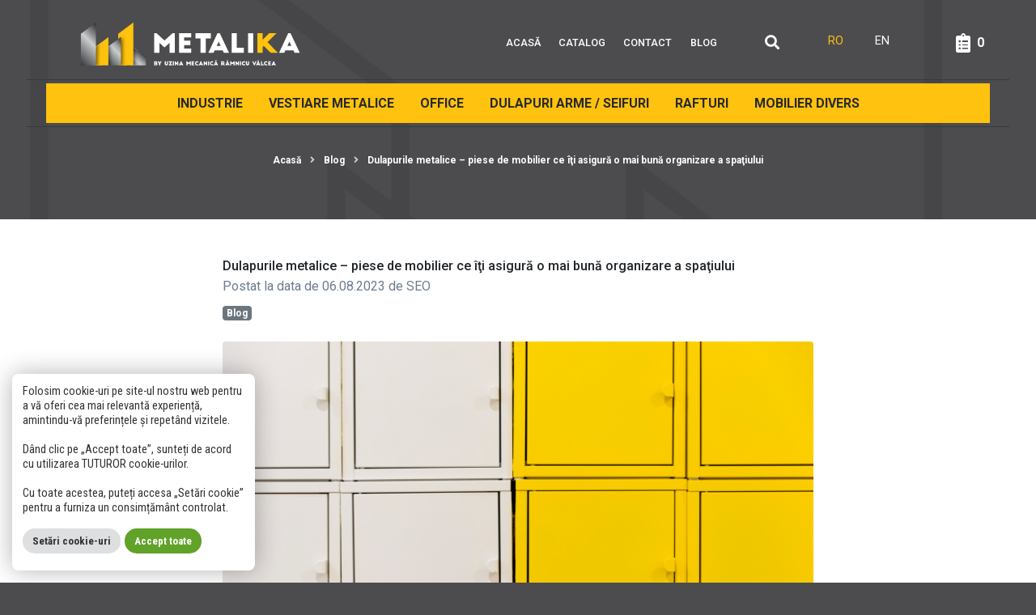

--- FILE ---
content_type: text/html; charset=UTF-8
request_url: https://uzinamecanicavl.ro/dulapurile-metalice-piese-de-mobilier-ce-iti-asigura-o-mai-buna-organizare-a-spatiului/
body_size: 18852
content:
<!DOCTYPE html>
<html lang="ro-RO">
<head>
<!-- Google tag (gtag.js) -->
<script async src="https://www.googletagmanager.com/gtag/js?id=G-VR80GW751T"></script>
<script>
  window.dataLayer = window.dataLayer || [];
  function gtag(){dataLayer.push(arguments);}
  gtag('js', new Date());

  gtag('config', 'G-VR80GW751T');
</script>
<meta charset="utf-8">
<meta name="viewport" content="width=device-width, initial-scale=1, shrink-to-fit=no">

<title>Dulapurile metalice - piese de mobilier ce îţi asigură o mai bună organizare a spaţiului - Producator Vestiare Metalice - Mobilier Metalic - dulapuri de arme, seifuri si mobilier scolar - Metalika by Uzina Mecanica</title>

<link rel="preconnect" href="https://fonts.googleapis.com">
<link rel="preconnect" href="https://fonts.gstatic.com" crossorigin>

<link rel="preload" as="style" href="https://fonts.googleapis.com/css2?family=Roboto+Condensed:wght@400;700&amp;family=Roboto:wght@400;500;700&amp;display=swap">
<link href="https://fonts.googleapis.com/css2?family=Roboto+Condensed:wght@400;700&amp;family=Roboto:wght@400;500;700&amp;display=swap" rel="stylesheet">
<link href="https://fonts.googleapis.com/css2?family=Montserrat:wght@400;500;700&display=swap" rel="stylesheet">

<link rel="shortcut icon" href="https://uzinamecanicavl.ro/wp-content/themes/custom-theme/favicon.png" />
<link rel="apple-touch-icon" sizes="56x56" href="https://uzinamecanicavl.ro/wp-content/themes/custom-theme/favicon-56x56.png">
<link rel="apple-touch-icon" sizes="180x180" href="https://uzinamecanicavl.ro/wp-content/themes/custom-theme/favicon-180x180.png">

<meta name="theme-color" content="#4C4D4F">
<meta name="msapplication-navbutton-color" content="#4C4D4F">
<meta name="apple-mobile-web-app-status-bar-style" content="#4C4D4F">



<!-- Search Engine Optimization by Rank Math - https://s.rankmath.com/home -->
<meta name="description" content="Dulapurile metalice se numără printre acele piese de mobilier ce se bucură de o largă apreciere în rândul utilizatorilor din întreaga lume, iar acest aspect"/>
<meta name="robots" content="follow, index, max-snippet:-1, max-video-preview:-1, max-image-preview:large"/>
<link rel="canonical" href="https://uzinamecanicavl.ro/dulapurile-metalice-piese-de-mobilier-ce-iti-asigura-o-mai-buna-organizare-a-spatiului/" />
<meta property="og:locale" content="ro_RO" />
<meta property="og:type" content="article" />
<meta property="og:title" content="Dulapurile metalice - piese de mobilier ce îţi asigură o mai bună organizare a spaţiului - Producator Vestiare Metalice - Mobilier Metalic - dulapuri de arme, seifuri si mobilier scolar - Metalika by Uzina Mecanica" />
<meta property="og:description" content="Dulapurile metalice se numără printre acele piese de mobilier ce se bucură de o largă apreciere în rândul utilizatorilor din întreaga lume, iar acest aspect" />
<meta property="og:url" content="https://uzinamecanicavl.ro/dulapurile-metalice-piese-de-mobilier-ce-iti-asigura-o-mai-buna-organizare-a-spatiului/" />
<meta property="og:site_name" content="Producator Vestiare Metalice - Mobilier Metalic - dulapuri de arme, seifuri si mobilier scolar - Metalika by Uzina Mecanica" />
<meta property="article:section" content="Blog" />
<meta property="og:updated_time" content="2023-08-06T21:00:43+02:00" />
<meta property="og:image" content="https://uzinamecanicavl.ro/wp-content/uploads/2023/08/squared-lockers.jpg" />
<meta property="og:image:secure_url" content="https://uzinamecanicavl.ro/wp-content/uploads/2023/08/squared-lockers.jpg" />
<meta property="og:image:width" content="1500" />
<meta property="og:image:height" content="1000" />
<meta property="og:image:alt" content="Dulapurile metalice" />
<meta property="og:image:type" content="image/jpeg" />
<meta property="article:published_time" content="2023-08-06T21:00:38+02:00" />
<meta property="article:modified_time" content="2023-08-06T21:00:43+02:00" />
<meta name="twitter:card" content="summary_large_image" />
<meta name="twitter:title" content="Dulapurile metalice - piese de mobilier ce îţi asigură o mai bună organizare a spaţiului - Producator Vestiare Metalice - Mobilier Metalic - dulapuri de arme, seifuri si mobilier scolar - Metalika by Uzina Mecanica" />
<meta name="twitter:description" content="Dulapurile metalice se numără printre acele piese de mobilier ce se bucură de o largă apreciere în rândul utilizatorilor din întreaga lume, iar acest aspect" />
<meta name="twitter:image" content="https://uzinamecanicavl.ro/wp-content/uploads/2023/08/squared-lockers.jpg" />
<meta name="twitter:label1" content="Written by" />
<meta name="twitter:data1" content="SEO" />
<meta name="twitter:label2" content="Time to read" />
<meta name="twitter:data2" content="2 minutes" />
<script type="application/ld+json" class="rank-math-schema">{"@context":"https://schema.org","@graph":[{"@type":["LocalBusiness","Organization"],"@id":"https://uzinamecanicavl.ro/#organization","name":"Metalika by Uzina Mecanica","url":"https://www.uzinamecanicavl.ro","logo":{"@type":"ImageObject","@id":"https://uzinamecanicavl.ro/#logo","url":"https://www.uzinamecanicavl.ro/wp-content/uploads/2022/10/logo-2022-1.png","contentUrl":"https://www.uzinamecanicavl.ro/wp-content/uploads/2022/10/logo-2022-1.png","caption":"Metalika by Uzina Mecanica","inLanguage":"ro-RO","width":"1138","height":"242"},"openingHours":["Monday,Tuesday,Wednesday,Thursday,Friday,Saturday,Sunday 09:00-17:00"],"image":{"@id":"https://uzinamecanicavl.ro/#logo"}},{"@type":"WebSite","@id":"https://uzinamecanicavl.ro/#website","url":"https://uzinamecanicavl.ro","name":"Metalika by Uzina Mecanica","publisher":{"@id":"https://uzinamecanicavl.ro/#organization"},"inLanguage":"ro-RO"},{"@type":"ImageObject","@id":"https://uzinamecanicavl.ro/wp-content/uploads/2023/08/squared-lockers.jpg","url":"https://uzinamecanicavl.ro/wp-content/uploads/2023/08/squared-lockers.jpg","width":"1500","height":"1000","caption":"Dulapurile metalice","inLanguage":"ro-RO"},{"@type":"BreadcrumbList","@id":"https://uzinamecanicavl.ro/dulapurile-metalice-piese-de-mobilier-ce-iti-asigura-o-mai-buna-organizare-a-spatiului/#breadcrumb","itemListElement":[{"@type":"ListItem","position":"1","item":{"@id":"https://www.uzinamecanicavl.ro","name":"Prima pagin\u0103"}},{"@type":"ListItem","position":"2","item":{"@id":"https://uzinamecanicavl.ro/dulapurile-metalice-piese-de-mobilier-ce-iti-asigura-o-mai-buna-organizare-a-spatiului/","name":"Dulapurile metalice &#8211; piese de mobilier ce \u00ee\u0163i asigur\u0103 o mai bun\u0103 organizare a spa\u0163iului"}}]},{"@type":"WebPage","@id":"https://uzinamecanicavl.ro/dulapurile-metalice-piese-de-mobilier-ce-iti-asigura-o-mai-buna-organizare-a-spatiului/#webpage","url":"https://uzinamecanicavl.ro/dulapurile-metalice-piese-de-mobilier-ce-iti-asigura-o-mai-buna-organizare-a-spatiului/","name":"Dulapurile metalice - piese de mobilier ce \u00ee\u0163i asigur\u0103 o mai bun\u0103 organizare a spa\u0163iului - Producator Vestiare Metalice - Mobilier Metalic - dulapuri de arme, seifuri si mobilier scolar - Metalika by Uzina Mecanica","datePublished":"2023-08-06T21:00:38+02:00","dateModified":"2023-08-06T21:00:43+02:00","isPartOf":{"@id":"https://uzinamecanicavl.ro/#website"},"primaryImageOfPage":{"@id":"https://uzinamecanicavl.ro/wp-content/uploads/2023/08/squared-lockers.jpg"},"inLanguage":"ro-RO","breadcrumb":{"@id":"https://uzinamecanicavl.ro/dulapurile-metalice-piese-de-mobilier-ce-iti-asigura-o-mai-buna-organizare-a-spatiului/#breadcrumb"}},{"@type":"Person","@id":"https://uzinamecanicavl.ro/dulapurile-metalice-piese-de-mobilier-ce-iti-asigura-o-mai-buna-organizare-a-spatiului/#author","name":"SEO","image":{"@type":"ImageObject","@id":"https://secure.gravatar.com/avatar/2600442a6b34996bc0656046bb3fd433a1e7a871944424ced57730da973a8a35?s=96&amp;d=mm&amp;r=g","url":"https://secure.gravatar.com/avatar/2600442a6b34996bc0656046bb3fd433a1e7a871944424ced57730da973a8a35?s=96&amp;d=mm&amp;r=g","caption":"SEO","inLanguage":"ro-RO"},"worksFor":{"@id":"https://uzinamecanicavl.ro/#organization"}},{"@type":"BlogPosting","headline":"Dulapurile metalice - piese de mobilier ce \u00ee\u0163i asigur\u0103 o mai bun\u0103 organizare a spa\u0163iului - Producator","keywords":"Dulapurile metalice","datePublished":"2023-08-06T21:00:38+02:00","dateModified":"2023-08-06T21:00:43+02:00","author":{"@id":"https://uzinamecanicavl.ro/dulapurile-metalice-piese-de-mobilier-ce-iti-asigura-o-mai-buna-organizare-a-spatiului/#author"},"publisher":{"@id":"https://uzinamecanicavl.ro/#organization"},"description":"Dulapurile metalice se num\u0103r\u0103 printre acele piese de mobilier ce se bucur\u0103 de o larg\u0103 apreciere \u00een r\u00e2ndul utilizatorilor din \u00eentreaga lume, iar acest aspect","name":"Dulapurile metalice - piese de mobilier ce \u00ee\u0163i asigur\u0103 o mai bun\u0103 organizare a spa\u0163iului - Producator","@id":"https://uzinamecanicavl.ro/dulapurile-metalice-piese-de-mobilier-ce-iti-asigura-o-mai-buna-organizare-a-spatiului/#richSnippet","isPartOf":{"@id":"https://uzinamecanicavl.ro/dulapurile-metalice-piese-de-mobilier-ce-iti-asigura-o-mai-buna-organizare-a-spatiului/#webpage"},"image":{"@id":"https://uzinamecanicavl.ro/wp-content/uploads/2023/08/squared-lockers.jpg"},"inLanguage":"ro-RO","mainEntityOfPage":{"@id":"https://uzinamecanicavl.ro/dulapurile-metalice-piese-de-mobilier-ce-iti-asigura-o-mai-buna-organizare-a-spatiului/#webpage"}}]}</script>
<!-- /Rank Math WordPress SEO plugin -->

<link rel='dns-prefetch' href='//cdn.jsdelivr.net' />
<link rel='dns-prefetch' href='//stackpath.bootstrapcdn.com' />
<link rel='dns-prefetch' href='//cdnjs.cloudflare.com' />
<link rel='dns-prefetch' href='//use.fontawesome.com' />
<link rel="alternate" title="oEmbed (JSON)" type="application/json+oembed" href="https://uzinamecanicavl.ro/wp-json/oembed/1.0/embed?url=https%3A%2F%2Fuzinamecanicavl.ro%2Fdulapurile-metalice-piese-de-mobilier-ce-iti-asigura-o-mai-buna-organizare-a-spatiului%2F" />
<link rel="alternate" title="oEmbed (XML)" type="text/xml+oembed" href="https://uzinamecanicavl.ro/wp-json/oembed/1.0/embed?url=https%3A%2F%2Fuzinamecanicavl.ro%2Fdulapurile-metalice-piese-de-mobilier-ce-iti-asigura-o-mai-buna-organizare-a-spatiului%2F&#038;format=xml" />
<style id='wp-img-auto-sizes-contain-inline-css' type='text/css'>
img:is([sizes=auto i],[sizes^="auto," i]){contain-intrinsic-size:3000px 1500px}
/*# sourceURL=wp-img-auto-sizes-contain-inline-css */
</style>
<style id='wp-emoji-styles-inline-css' type='text/css'>

	img.wp-smiley, img.emoji {
		display: inline !important;
		border: none !important;
		box-shadow: none !important;
		height: 1em !important;
		width: 1em !important;
		margin: 0 0.07em !important;
		vertical-align: -0.1em !important;
		background: none !important;
		padding: 0 !important;
	}
/*# sourceURL=wp-emoji-styles-inline-css */
</style>
<style id='wp-block-library-inline-css' type='text/css'>
:root{--wp-block-synced-color:#7a00df;--wp-block-synced-color--rgb:122,0,223;--wp-bound-block-color:var(--wp-block-synced-color);--wp-editor-canvas-background:#ddd;--wp-admin-theme-color:#007cba;--wp-admin-theme-color--rgb:0,124,186;--wp-admin-theme-color-darker-10:#006ba1;--wp-admin-theme-color-darker-10--rgb:0,107,160.5;--wp-admin-theme-color-darker-20:#005a87;--wp-admin-theme-color-darker-20--rgb:0,90,135;--wp-admin-border-width-focus:2px}@media (min-resolution:192dpi){:root{--wp-admin-border-width-focus:1.5px}}.wp-element-button{cursor:pointer}:root .has-very-light-gray-background-color{background-color:#eee}:root .has-very-dark-gray-background-color{background-color:#313131}:root .has-very-light-gray-color{color:#eee}:root .has-very-dark-gray-color{color:#313131}:root .has-vivid-green-cyan-to-vivid-cyan-blue-gradient-background{background:linear-gradient(135deg,#00d084,#0693e3)}:root .has-purple-crush-gradient-background{background:linear-gradient(135deg,#34e2e4,#4721fb 50%,#ab1dfe)}:root .has-hazy-dawn-gradient-background{background:linear-gradient(135deg,#faaca8,#dad0ec)}:root .has-subdued-olive-gradient-background{background:linear-gradient(135deg,#fafae1,#67a671)}:root .has-atomic-cream-gradient-background{background:linear-gradient(135deg,#fdd79a,#004a59)}:root .has-nightshade-gradient-background{background:linear-gradient(135deg,#330968,#31cdcf)}:root .has-midnight-gradient-background{background:linear-gradient(135deg,#020381,#2874fc)}:root{--wp--preset--font-size--normal:16px;--wp--preset--font-size--huge:42px}.has-regular-font-size{font-size:1em}.has-larger-font-size{font-size:2.625em}.has-normal-font-size{font-size:var(--wp--preset--font-size--normal)}.has-huge-font-size{font-size:var(--wp--preset--font-size--huge)}.has-text-align-center{text-align:center}.has-text-align-left{text-align:left}.has-text-align-right{text-align:right}.has-fit-text{white-space:nowrap!important}#end-resizable-editor-section{display:none}.aligncenter{clear:both}.items-justified-left{justify-content:flex-start}.items-justified-center{justify-content:center}.items-justified-right{justify-content:flex-end}.items-justified-space-between{justify-content:space-between}.screen-reader-text{border:0;clip-path:inset(50%);height:1px;margin:-1px;overflow:hidden;padding:0;position:absolute;width:1px;word-wrap:normal!important}.screen-reader-text:focus{background-color:#ddd;clip-path:none;color:#444;display:block;font-size:1em;height:auto;left:5px;line-height:normal;padding:15px 23px 14px;text-decoration:none;top:5px;width:auto;z-index:100000}html :where(.has-border-color){border-style:solid}html :where([style*=border-top-color]){border-top-style:solid}html :where([style*=border-right-color]){border-right-style:solid}html :where([style*=border-bottom-color]){border-bottom-style:solid}html :where([style*=border-left-color]){border-left-style:solid}html :where([style*=border-width]){border-style:solid}html :where([style*=border-top-width]){border-top-style:solid}html :where([style*=border-right-width]){border-right-style:solid}html :where([style*=border-bottom-width]){border-bottom-style:solid}html :where([style*=border-left-width]){border-left-style:solid}html :where(img[class*=wp-image-]){height:auto;max-width:100%}:where(figure){margin:0 0 1em}html :where(.is-position-sticky){--wp-admin--admin-bar--position-offset:var(--wp-admin--admin-bar--height,0px)}@media screen and (max-width:600px){html :where(.is-position-sticky){--wp-admin--admin-bar--position-offset:0px}}

/*# sourceURL=wp-block-library-inline-css */
</style><style id='wp-block-heading-inline-css' type='text/css'>
h1:where(.wp-block-heading).has-background,h2:where(.wp-block-heading).has-background,h3:where(.wp-block-heading).has-background,h4:where(.wp-block-heading).has-background,h5:where(.wp-block-heading).has-background,h6:where(.wp-block-heading).has-background{padding:1.25em 2.375em}h1.has-text-align-left[style*=writing-mode]:where([style*=vertical-lr]),h1.has-text-align-right[style*=writing-mode]:where([style*=vertical-rl]),h2.has-text-align-left[style*=writing-mode]:where([style*=vertical-lr]),h2.has-text-align-right[style*=writing-mode]:where([style*=vertical-rl]),h3.has-text-align-left[style*=writing-mode]:where([style*=vertical-lr]),h3.has-text-align-right[style*=writing-mode]:where([style*=vertical-rl]),h4.has-text-align-left[style*=writing-mode]:where([style*=vertical-lr]),h4.has-text-align-right[style*=writing-mode]:where([style*=vertical-rl]),h5.has-text-align-left[style*=writing-mode]:where([style*=vertical-lr]),h5.has-text-align-right[style*=writing-mode]:where([style*=vertical-rl]),h6.has-text-align-left[style*=writing-mode]:where([style*=vertical-lr]),h6.has-text-align-right[style*=writing-mode]:where([style*=vertical-rl]){rotate:180deg}
/*# sourceURL=https://uzinamecanicavl.ro/wp-includes/blocks/heading/style.min.css */
</style>
<style id='wp-block-paragraph-inline-css' type='text/css'>
.is-small-text{font-size:.875em}.is-regular-text{font-size:1em}.is-large-text{font-size:2.25em}.is-larger-text{font-size:3em}.has-drop-cap:not(:focus):first-letter{float:left;font-size:8.4em;font-style:normal;font-weight:100;line-height:.68;margin:.05em .1em 0 0;text-transform:uppercase}body.rtl .has-drop-cap:not(:focus):first-letter{float:none;margin-left:.1em}p.has-drop-cap.has-background{overflow:hidden}:root :where(p.has-background){padding:1.25em 2.375em}:where(p.has-text-color:not(.has-link-color)) a{color:inherit}p.has-text-align-left[style*="writing-mode:vertical-lr"],p.has-text-align-right[style*="writing-mode:vertical-rl"]{rotate:180deg}
/*# sourceURL=https://uzinamecanicavl.ro/wp-includes/blocks/paragraph/style.min.css */
</style>
<style id='global-styles-inline-css' type='text/css'>
:root{--wp--preset--aspect-ratio--square: 1;--wp--preset--aspect-ratio--4-3: 4/3;--wp--preset--aspect-ratio--3-4: 3/4;--wp--preset--aspect-ratio--3-2: 3/2;--wp--preset--aspect-ratio--2-3: 2/3;--wp--preset--aspect-ratio--16-9: 16/9;--wp--preset--aspect-ratio--9-16: 9/16;--wp--preset--color--black: #000000;--wp--preset--color--cyan-bluish-gray: #abb8c3;--wp--preset--color--white: #ffffff;--wp--preset--color--pale-pink: #f78da7;--wp--preset--color--vivid-red: #cf2e2e;--wp--preset--color--luminous-vivid-orange: #ff6900;--wp--preset--color--luminous-vivid-amber: #fcb900;--wp--preset--color--light-green-cyan: #7bdcb5;--wp--preset--color--vivid-green-cyan: #00d084;--wp--preset--color--pale-cyan-blue: #8ed1fc;--wp--preset--color--vivid-cyan-blue: #0693e3;--wp--preset--color--vivid-purple: #9b51e0;--wp--preset--gradient--vivid-cyan-blue-to-vivid-purple: linear-gradient(135deg,rgb(6,147,227) 0%,rgb(155,81,224) 100%);--wp--preset--gradient--light-green-cyan-to-vivid-green-cyan: linear-gradient(135deg,rgb(122,220,180) 0%,rgb(0,208,130) 100%);--wp--preset--gradient--luminous-vivid-amber-to-luminous-vivid-orange: linear-gradient(135deg,rgb(252,185,0) 0%,rgb(255,105,0) 100%);--wp--preset--gradient--luminous-vivid-orange-to-vivid-red: linear-gradient(135deg,rgb(255,105,0) 0%,rgb(207,46,46) 100%);--wp--preset--gradient--very-light-gray-to-cyan-bluish-gray: linear-gradient(135deg,rgb(238,238,238) 0%,rgb(169,184,195) 100%);--wp--preset--gradient--cool-to-warm-spectrum: linear-gradient(135deg,rgb(74,234,220) 0%,rgb(151,120,209) 20%,rgb(207,42,186) 40%,rgb(238,44,130) 60%,rgb(251,105,98) 80%,rgb(254,248,76) 100%);--wp--preset--gradient--blush-light-purple: linear-gradient(135deg,rgb(255,206,236) 0%,rgb(152,150,240) 100%);--wp--preset--gradient--blush-bordeaux: linear-gradient(135deg,rgb(254,205,165) 0%,rgb(254,45,45) 50%,rgb(107,0,62) 100%);--wp--preset--gradient--luminous-dusk: linear-gradient(135deg,rgb(255,203,112) 0%,rgb(199,81,192) 50%,rgb(65,88,208) 100%);--wp--preset--gradient--pale-ocean: linear-gradient(135deg,rgb(255,245,203) 0%,rgb(182,227,212) 50%,rgb(51,167,181) 100%);--wp--preset--gradient--electric-grass: linear-gradient(135deg,rgb(202,248,128) 0%,rgb(113,206,126) 100%);--wp--preset--gradient--midnight: linear-gradient(135deg,rgb(2,3,129) 0%,rgb(40,116,252) 100%);--wp--preset--font-size--small: 13px;--wp--preset--font-size--medium: 20px;--wp--preset--font-size--large: 36px;--wp--preset--font-size--x-large: 42px;--wp--preset--spacing--20: 0.44rem;--wp--preset--spacing--30: 0.67rem;--wp--preset--spacing--40: 1rem;--wp--preset--spacing--50: 1.5rem;--wp--preset--spacing--60: 2.25rem;--wp--preset--spacing--70: 3.38rem;--wp--preset--spacing--80: 5.06rem;--wp--preset--shadow--natural: 6px 6px 9px rgba(0, 0, 0, 0.2);--wp--preset--shadow--deep: 12px 12px 50px rgba(0, 0, 0, 0.4);--wp--preset--shadow--sharp: 6px 6px 0px rgba(0, 0, 0, 0.2);--wp--preset--shadow--outlined: 6px 6px 0px -3px rgb(255, 255, 255), 6px 6px rgb(0, 0, 0);--wp--preset--shadow--crisp: 6px 6px 0px rgb(0, 0, 0);}:where(.is-layout-flex){gap: 0.5em;}:where(.is-layout-grid){gap: 0.5em;}body .is-layout-flex{display: flex;}.is-layout-flex{flex-wrap: wrap;align-items: center;}.is-layout-flex > :is(*, div){margin: 0;}body .is-layout-grid{display: grid;}.is-layout-grid > :is(*, div){margin: 0;}:where(.wp-block-columns.is-layout-flex){gap: 2em;}:where(.wp-block-columns.is-layout-grid){gap: 2em;}:where(.wp-block-post-template.is-layout-flex){gap: 1.25em;}:where(.wp-block-post-template.is-layout-grid){gap: 1.25em;}.has-black-color{color: var(--wp--preset--color--black) !important;}.has-cyan-bluish-gray-color{color: var(--wp--preset--color--cyan-bluish-gray) !important;}.has-white-color{color: var(--wp--preset--color--white) !important;}.has-pale-pink-color{color: var(--wp--preset--color--pale-pink) !important;}.has-vivid-red-color{color: var(--wp--preset--color--vivid-red) !important;}.has-luminous-vivid-orange-color{color: var(--wp--preset--color--luminous-vivid-orange) !important;}.has-luminous-vivid-amber-color{color: var(--wp--preset--color--luminous-vivid-amber) !important;}.has-light-green-cyan-color{color: var(--wp--preset--color--light-green-cyan) !important;}.has-vivid-green-cyan-color{color: var(--wp--preset--color--vivid-green-cyan) !important;}.has-pale-cyan-blue-color{color: var(--wp--preset--color--pale-cyan-blue) !important;}.has-vivid-cyan-blue-color{color: var(--wp--preset--color--vivid-cyan-blue) !important;}.has-vivid-purple-color{color: var(--wp--preset--color--vivid-purple) !important;}.has-black-background-color{background-color: var(--wp--preset--color--black) !important;}.has-cyan-bluish-gray-background-color{background-color: var(--wp--preset--color--cyan-bluish-gray) !important;}.has-white-background-color{background-color: var(--wp--preset--color--white) !important;}.has-pale-pink-background-color{background-color: var(--wp--preset--color--pale-pink) !important;}.has-vivid-red-background-color{background-color: var(--wp--preset--color--vivid-red) !important;}.has-luminous-vivid-orange-background-color{background-color: var(--wp--preset--color--luminous-vivid-orange) !important;}.has-luminous-vivid-amber-background-color{background-color: var(--wp--preset--color--luminous-vivid-amber) !important;}.has-light-green-cyan-background-color{background-color: var(--wp--preset--color--light-green-cyan) !important;}.has-vivid-green-cyan-background-color{background-color: var(--wp--preset--color--vivid-green-cyan) !important;}.has-pale-cyan-blue-background-color{background-color: var(--wp--preset--color--pale-cyan-blue) !important;}.has-vivid-cyan-blue-background-color{background-color: var(--wp--preset--color--vivid-cyan-blue) !important;}.has-vivid-purple-background-color{background-color: var(--wp--preset--color--vivid-purple) !important;}.has-black-border-color{border-color: var(--wp--preset--color--black) !important;}.has-cyan-bluish-gray-border-color{border-color: var(--wp--preset--color--cyan-bluish-gray) !important;}.has-white-border-color{border-color: var(--wp--preset--color--white) !important;}.has-pale-pink-border-color{border-color: var(--wp--preset--color--pale-pink) !important;}.has-vivid-red-border-color{border-color: var(--wp--preset--color--vivid-red) !important;}.has-luminous-vivid-orange-border-color{border-color: var(--wp--preset--color--luminous-vivid-orange) !important;}.has-luminous-vivid-amber-border-color{border-color: var(--wp--preset--color--luminous-vivid-amber) !important;}.has-light-green-cyan-border-color{border-color: var(--wp--preset--color--light-green-cyan) !important;}.has-vivid-green-cyan-border-color{border-color: var(--wp--preset--color--vivid-green-cyan) !important;}.has-pale-cyan-blue-border-color{border-color: var(--wp--preset--color--pale-cyan-blue) !important;}.has-vivid-cyan-blue-border-color{border-color: var(--wp--preset--color--vivid-cyan-blue) !important;}.has-vivid-purple-border-color{border-color: var(--wp--preset--color--vivid-purple) !important;}.has-vivid-cyan-blue-to-vivid-purple-gradient-background{background: var(--wp--preset--gradient--vivid-cyan-blue-to-vivid-purple) !important;}.has-light-green-cyan-to-vivid-green-cyan-gradient-background{background: var(--wp--preset--gradient--light-green-cyan-to-vivid-green-cyan) !important;}.has-luminous-vivid-amber-to-luminous-vivid-orange-gradient-background{background: var(--wp--preset--gradient--luminous-vivid-amber-to-luminous-vivid-orange) !important;}.has-luminous-vivid-orange-to-vivid-red-gradient-background{background: var(--wp--preset--gradient--luminous-vivid-orange-to-vivid-red) !important;}.has-very-light-gray-to-cyan-bluish-gray-gradient-background{background: var(--wp--preset--gradient--very-light-gray-to-cyan-bluish-gray) !important;}.has-cool-to-warm-spectrum-gradient-background{background: var(--wp--preset--gradient--cool-to-warm-spectrum) !important;}.has-blush-light-purple-gradient-background{background: var(--wp--preset--gradient--blush-light-purple) !important;}.has-blush-bordeaux-gradient-background{background: var(--wp--preset--gradient--blush-bordeaux) !important;}.has-luminous-dusk-gradient-background{background: var(--wp--preset--gradient--luminous-dusk) !important;}.has-pale-ocean-gradient-background{background: var(--wp--preset--gradient--pale-ocean) !important;}.has-electric-grass-gradient-background{background: var(--wp--preset--gradient--electric-grass) !important;}.has-midnight-gradient-background{background: var(--wp--preset--gradient--midnight) !important;}.has-small-font-size{font-size: var(--wp--preset--font-size--small) !important;}.has-medium-font-size{font-size: var(--wp--preset--font-size--medium) !important;}.has-large-font-size{font-size: var(--wp--preset--font-size--large) !important;}.has-x-large-font-size{font-size: var(--wp--preset--font-size--x-large) !important;}
/*# sourceURL=global-styles-inline-css */
</style>

<style id='classic-theme-styles-inline-css' type='text/css'>
/*! This file is auto-generated */
.wp-block-button__link{color:#fff;background-color:#32373c;border-radius:9999px;box-shadow:none;text-decoration:none;padding:calc(.667em + 2px) calc(1.333em + 2px);font-size:1.125em}.wp-block-file__button{background:#32373c;color:#fff;text-decoration:none}
/*# sourceURL=/wp-includes/css/classic-themes.min.css */
</style>
<link rel='stylesheet' id='wp-bootstrap-blocks-styles-css' href='https://uzinamecanicavl.ro/wp-content/plugins/wp-bootstrap-blocks/build/style-index.css?ver=4.2.1' type='text/css' media='all' />
<link rel='stylesheet' id='cookie-law-info-css' href='https://uzinamecanicavl.ro/wp-content/plugins/cookie-law-info/legacy/public/css/cookie-law-info-public.css?ver=3.3.9.1' type='text/css' media='all' />
<link rel='stylesheet' id='cookie-law-info-gdpr-css' href='https://uzinamecanicavl.ro/wp-content/plugins/cookie-law-info/legacy/public/css/cookie-law-info-gdpr.css?ver=3.3.9.1' type='text/css' media='all' />
<link rel='stylesheet' id='woocommerce-layout-css' href='https://uzinamecanicavl.ro/wp-content/plugins/woocommerce/assets/css/woocommerce-layout.css?ver=7.0.0' type='text/css' media='all' />
<link rel='stylesheet' id='woocommerce-smallscreen-css' href='https://uzinamecanicavl.ro/wp-content/plugins/woocommerce/assets/css/woocommerce-smallscreen.css?ver=7.0.0' type='text/css' media='only screen and (max-width: 768px)' />
<link rel='stylesheet' id='woocommerce-general-css' href='https://uzinamecanicavl.ro/wp-content/plugins/woocommerce/assets/css/woocommerce.css?ver=7.0.0' type='text/css' media='all' />
<style id='woocommerce-inline-inline-css' type='text/css'>
.woocommerce form .form-row .required { visibility: visible; }
/*# sourceURL=woocommerce-inline-inline-css */
</style>
<link rel='stylesheet' id='woo-multi-currency-css' href='https://uzinamecanicavl.ro/wp-content/plugins/woo-multi-currency/css/woo-multi-currency.min.css?ver=2.2.1' type='text/css' media='all' />
<style id='woo-multi-currency-inline-css' type='text/css'>
.woo-multi-currency .wmc-list-currencies .wmc-currency.wmc-active,.woo-multi-currency .wmc-list-currencies .wmc-currency:hover {background: #f78080 !important;}
		.woo-multi-currency .wmc-list-currencies .wmc-currency,.woo-multi-currency .wmc-title, .woo-multi-currency.wmc-price-switcher a {background: #212121 !important;}
		.woo-multi-currency .wmc-title, .woo-multi-currency .wmc-list-currencies .wmc-currency span,.woo-multi-currency .wmc-list-currencies .wmc-currency a,.woo-multi-currency.wmc-price-switcher a {color: #ffffff !important;}.woo-multi-currency.wmc-shortcode .wmc-currency{background-color:#ffffff;color:#212121}.woo-multi-currency.wmc-shortcode .wmc-currency.wmc-active,.woo-multi-currency.wmc-shortcode .wmc-current-currency{background-color:#ffffff;color:#212121}.woo-multi-currency.wmc-shortcode.vertical-currency-symbols-circle:not(.wmc-currency-trigger-click) .wmc-currency-wrapper:hover .wmc-sub-currency,.woo-multi-currency.wmc-shortcode.vertical-currency-symbols-circle.wmc-currency-trigger-click .wmc-sub-currency{animation: height_slide 100ms;}@keyframes height_slide {0% {height: 0;} 100% {height: 100%;} }
/*# sourceURL=woo-multi-currency-inline-css */
</style>
<link rel='stylesheet' id='wmc-flags-css' href='https://uzinamecanicavl.ro/wp-content/plugins/woo-multi-currency/css/flags-64.min.css?ver=6.9' type='text/css' media='all' />
<link rel='stylesheet' id='woobt-frontend-css' href='https://uzinamecanicavl.ro/wp-content/plugins/woo-bought-together/assets/css/frontend.css?ver=4.4.6' type='text/css' media='all' />
<link rel='stylesheet' id='slick-css' href='https://uzinamecanicavl.ro/wp-content/plugins/woo-smart-quick-view/assets/libs/slick/slick.css?ver=6.9' type='text/css' media='all' />
<link rel='stylesheet' id='fancybox-css' href='https://uzinamecanicavl.ro/wp-content/plugins/woo-smart-quick-view/assets/libs/fancybox/jquery.fancybox.min.css?ver=6.9' type='text/css' media='all' />
<link rel='stylesheet' id='magnific-popup-css' href='https://uzinamecanicavl.ro/wp-content/plugins/woo-smart-quick-view/assets/libs/magnific-popup/magnific-popup.css?ver=6.9' type='text/css' media='all' />
<link rel='stylesheet' id='woosq-feather-css' href='https://uzinamecanicavl.ro/wp-content/plugins/woo-smart-quick-view/assets/libs/feather/feather.css?ver=6.9' type='text/css' media='all' />
<link rel='stylesheet' id='woosq-frontend-css' href='https://uzinamecanicavl.ro/wp-content/plugins/woo-smart-quick-view/assets/css/frontend.css?ver=3.2.0' type='text/css' media='all' />
<link rel='stylesheet' id='boot1-css' href='https://stackpath.bootstrapcdn.com/bootstrap/4.5.0/css/bootstrap.min.css?ver=6.9' type='text/css' media='all' />
<link rel='stylesheet' id='mainStyles-css' href='https://uzinamecanicavl.ro/wp-content/themes/custom-theme/style.css?ver=6.9' type='text/css' media='all' />
<link rel='stylesheet' id='fontawesome-css' href='//use.fontawesome.com/releases/v5.6.3/css/all.css?ver=6.9' type='text/css' media='all' />
<link rel='stylesheet' id='fancyBox-css' href='https://uzinamecanicavl.ro/wp-content/themes/custom-theme/fancyBox/jquery.fancybox.css?ver=6.9' type='text/css' media='all' />
<link rel='stylesheet' id='swiper_min-css' href='//cdnjs.cloudflare.com/ajax/libs/Swiper/6.8.4/swiper-bundle.min.css?ver=6.9' type='text/css' media='all' />
<link rel='stylesheet' id='wqpmb-style-css' href='https://uzinamecanicavl.ro/wp-content/plugins/wc-quantity-plus-minus-button/assets/css/style.css?ver=1.0.0' type='text/css' media='all' />
<script type="text/template" id="tmpl-variation-template">
	<div class="woocommerce-variation-description">{{{ data.variation.variation_description }}}</div>
	<div class="woocommerce-variation-price">{{{ data.variation.price_html }}}</div>
	<div class="woocommerce-variation-availability">{{{ data.variation.availability_html }}}</div>
</script>
<script type="text/template" id="tmpl-unavailable-variation-template">
	<p>Sorry, this product is unavailable. Please choose a different combination.</p>
</script>
<script type="text/javascript" src="https://uzinamecanicavl.ro/wp-includes/js/jquery/jquery.min.js?ver=3.7.1" id="jquery-core-js"></script>
<script type="text/javascript" src="https://uzinamecanicavl.ro/wp-includes/js/jquery/jquery-migrate.min.js?ver=3.4.1" id="jquery-migrate-js"></script>
<script type="text/javascript" id="cookie-law-info-js-extra">
/* <![CDATA[ */
var Cli_Data = {"nn_cookie_ids":[],"cookielist":[],"non_necessary_cookies":[],"ccpaEnabled":"","ccpaRegionBased":"","ccpaBarEnabled":"","strictlyEnabled":["necessary","obligatoire"],"ccpaType":"gdpr","js_blocking":"1","custom_integration":"","triggerDomRefresh":"","secure_cookies":""};
var cli_cookiebar_settings = {"animate_speed_hide":"500","animate_speed_show":"500","background":"#FFF","border":"#b1a6a6c2","border_on":"","button_1_button_colour":"#61a229","button_1_button_hover":"#4e8221","button_1_link_colour":"#fff","button_1_as_button":"1","button_1_new_win":"","button_2_button_colour":"#333","button_2_button_hover":"#292929","button_2_link_colour":"#444","button_2_as_button":"","button_2_hidebar":"","button_3_button_colour":"#dedfe0","button_3_button_hover":"#b2b2b3","button_3_link_colour":"#333333","button_3_as_button":"1","button_3_new_win":"","button_4_button_colour":"#dedfe0","button_4_button_hover":"#b2b2b3","button_4_link_colour":"#333333","button_4_as_button":"1","button_7_button_colour":"#61a229","button_7_button_hover":"#4e8221","button_7_link_colour":"#fff","button_7_as_button":"1","button_7_new_win":"","font_family":"inherit","header_fix":"","notify_animate_hide":"1","notify_animate_show":"","notify_div_id":"#cookie-law-info-bar","notify_position_horizontal":"right","notify_position_vertical":"bottom","scroll_close":"","scroll_close_reload":"","accept_close_reload":"","reject_close_reload":"","showagain_tab":"","showagain_background":"#fff","showagain_border":"#000","showagain_div_id":"#cookie-law-info-again","showagain_x_position":"100px","text":"#333333","show_once_yn":"","show_once":"10000","logging_on":"","as_popup":"","popup_overlay":"1","bar_heading_text":"","cookie_bar_as":"widget","popup_showagain_position":"bottom-right","widget_position":"left"};
var log_object = {"ajax_url":"https://uzinamecanicavl.ro/wp-admin/admin-ajax.php"};
//# sourceURL=cookie-law-info-js-extra
/* ]]> */
</script>
<script type="text/javascript" src="https://uzinamecanicavl.ro/wp-content/plugins/cookie-law-info/legacy/public/js/cookie-law-info-public.js?ver=3.3.9.1" id="cookie-law-info-js"></script>
<script type="text/javascript" id="woo-multi-currency-js-extra">
/* <![CDATA[ */
var wooMultiCurrencyParams = {"enableCacheCompatible":"0","ajaxUrl":"https://uzinamecanicavl.ro/wp-admin/admin-ajax.php","extra_params":[],"current_currency":"RON"};
//# sourceURL=woo-multi-currency-js-extra
/* ]]> */
</script>
<script type="text/javascript" src="https://uzinamecanicavl.ro/wp-content/plugins/woo-multi-currency/js/woo-multi-currency.min.js?ver=2.2.1" id="woo-multi-currency-js"></script>
<script type="text/javascript" src="https://cdn.jsdelivr.net/npm/popper.js@1.16.0/dist/umd/popper.min.js?ver=6.9" id="boot3-js"></script>
<script type="text/javascript" src="https://stackpath.bootstrapcdn.com/bootstrap/4.5.0/js/bootstrap.min.js?ver=6.9" id="boot4-js"></script>
<link rel="https://api.w.org/" href="https://uzinamecanicavl.ro/wp-json/" /><link rel="alternate" title="JSON" type="application/json" href="https://uzinamecanicavl.ro/wp-json/wp/v2/posts/1418" /><link rel='shortlink' href='https://uzinamecanicavl.ro/?p=1418' />
<style>
.qtranxs_flag_ro {background-image: url(https://uzinamecanicavl.ro/wp-content/plugins/qtranslate-xt-master/flags/ro.png); background-repeat: no-repeat;}
.qtranxs_flag_en {background-image: url(https://uzinamecanicavl.ro/wp-content/plugins/qtranslate-xt-master/flags/gb.png); background-repeat: no-repeat;}
</style>
<link hreflang="ro" href="https://uzinamecanicavl.ro/dulapurile-metalice-piese-de-mobilier-ce-iti-asigura-o-mai-buna-organizare-a-spatiului/" rel="alternate" />
<link hreflang="en" href="https://uzinamecanicavl.ro/en/dulapurile-metalice-piese-de-mobilier-ce-iti-asigura-o-mai-buna-organizare-a-spatiului/" rel="alternate" />
<link hreflang="x-default" href="https://uzinamecanicavl.ro/dulapurile-metalice-piese-de-mobilier-ce-iti-asigura-o-mai-buna-organizare-a-spatiului/" rel="alternate" />
<meta name="generator" content="qTranslate-XT 3.12.1" />
	<noscript><style>.woocommerce-product-gallery{ opacity: 1 !important; }</style></noscript>
			<style type="text/css" id="wp-custom-css">
			/* Blog */

.post-badge {
    position: absolute;
    top: 0;
    background: var(--yellow);
    color: #212529;
    font-size: .82rem;
    padding: 0.6em 1.2em;
    line-height: 1;
    font-weight: 700;
    margin: 20px;
    border-radius: 999px;
    right: 0;
		z-index: 999;
}

.navigation li a,
.navigation li a:hover,
.navigation li.active a,
.navigation li.disabled {
    color: #fff;
    text-decoration:none;
}
  
.navigation li {
    display: inline;
}
  
.navigation li a,
.navigation li a:hover,
.navigation li.active a,
.navigation li.disabled {
    background-color: #6FB7E9;
    border-radius: 3px;
    cursor: pointer;
    padding: 12px;
    padding: 0.75rem;
}
  
.navigation li a:hover,
.navigation li.active a {
    background-color: #3C8DC5;
}

.page-id-401 .wp-block-gallery.clienti figure.wp-block-image img {
	max-width: 150px!important;
  min-width: 150px!important;
}

.page-id-401 .wp-block-gallery.clienti:not(.is-cropped) figure.wp-block-image:not(#individual-image) {
    margin-bottom: unset;
}

.page-id-401 .wp-block-gallery.clienti figure.wp-block-image {
	align-items: center;
}		</style>
		<link rel='stylesheet' id='cookie-law-info-table-css' href='https://uzinamecanicavl.ro/wp-content/plugins/cookie-law-info/legacy/public/css/cookie-law-info-table.css?ver=3.3.9.1' type='text/css' media='all' />
</head>

<body data-rsssl=1 class="wp-singular post-template-default single single-post postid-1418 single-format-standard wp-theme-custom-theme theme-custom-theme woocommerce-no-js woocommerce-multi-currency-RON">

<div class="bg"></div>
<div class="site-overlay"></div>

<header id="home-top" class="bg-header __scroll">
    <div class="container-fluid pt-2 pb-lg-2 px-xl-5">
        <div class="row align-items-center z-index-10 py-xl-3">
            <!-- logo -->
            <div class="col-7 col-lg-4 pt-lg-0 align-self-center text-lg-center pl-3">
                <a href="https://uzinamecanicavl.ro" class="logo logo-size d-inline-block" aria-label="Metalika">
                    <img src="https://uzinamecanicavl.ro/wp-content/themes/custom-theme/images/logo-2022-1.svg" alt="Metalika Logo">
                    <!-- <img src="/images/logo-header.svg" alt="Metalika Logo"> -->
                </a>
            </div>
            <!-- logo END -->

            <!-- mobile menu -->
            <div class="col-5 col-lg-4 d-block d-lg-none pr-3">
                <div class="d-flex justify-content-end align-items-center">
                    <div>
                        <a href="#" class="d-inline-block btn-search mx-4 mr-3" data-toggle="modal" data-target="#cautare" aria-label="Căutare" title="Căutare">
                            <i class="click-cautare fas fa-search fs-22 text-light"><em>Caută</em></i>
                        </a>
                    </div>
                    
                    <div>
                        <button class="mobile-menu menu-btn d-block text-center mr-auto bg-0 border-0" aria-label="Meniu" rel="nofollow">
                            <div class="mobile-menu-inner">
                                <span></span><span></span><span></span>
                            </div>
                        </button>
                    </div>
                </div>
            </div>
            <!-- mobile menu END -->
        
            <!-- main menu -->
            <div class="col-xl">
                <div class="row align-items-center justify-content-end">
                    <div class="col d-none d-lg-block">
                        
                        <div class="d-flex align-items-center justify-content-end">
                            <div class="ml-auto mr-4">
                                <ul id="menu-main-menu" class="menu"><li id="menu-item-13" class="menu-item menu-item-type-custom menu-item-object-custom menu-item-13"><a href="https://www.uzinamecanicavl.ro/">Acasă</a></li>
<li id="menu-item-16" class="menu-item menu-item-type-post_type menu-item-object-page menu-item-16"><a href="https://uzinamecanicavl.ro/catalog/">Catalog</a></li>
<li id="menu-item-22" class="menu-item menu-item-type-post_type menu-item-object-page menu-item-22"><a href="https://uzinamecanicavl.ro/contact/">Contact</a></li>
<li id="menu-item-965" class="menu-item menu-item-type-custom menu-item-object-custom menu-item-965"><a href="/blog">Blog</a></li>
</ul>                            </div>

                            <div class="">
                                <a href="#" class="d-inline-block btn-search mx-3" data-toggle="modal" data-target="#cautare" aria-label="Căutare" title="Caută">
                                    <i class="click-cautare fas fa-search fs-18 px-2 text-white"><em>Caută</em></i>
                                </a>
                            </div>
    
                            <div class="px-3">
                                <style>
.qtranxs_widget ul { margin: 0; }
.qtranxs_widget ul li
{
display: inline; /* horizontal list, use "list-item" or other appropriate value for vertical list */
list-style-type: none; /* use "initial" or other to enable bullets */
margin: 0 5px 0 0; /* adjust spacing between items */
opacity: 0.5;
-o-transition: 1s ease opacity;
-moz-transition: 1s ease opacity;
-webkit-transition: 1s ease opacity;
transition: 1s ease opacity;
}
/* .qtranxs_widget ul li span { margin: 0 5px 0 0; } */ /* other way to control spacing */
.qtranxs_widget ul li.active { opacity: 0.8; }
.qtranxs_widget ul li:hover { opacity: 1; }
.qtranxs_widget img { box-shadow: none; vertical-align: middle; display: initial; }
.qtranxs_flag { height:12px; width:18px; display:block; }
.qtranxs_flag_and_text { padding-left:20px; }
.qtranxs_flag span { display:none; }
</style>

<ul class="language-chooser language-chooser-text qtranxs_language_chooser" id="qtranslate-2-chooser">
<li class="lang-ro active"><a href="https://uzinamecanicavl.ro/ro/dulapurile-metalice-piese-de-mobilier-ce-iti-asigura-o-mai-buna-organizare-a-spatiului/" title="RO (ro)" class="qtranxs_text qtranxs_text_ro"><span>RO</span></a></li>
<li class="lang-en"><a href="https://uzinamecanicavl.ro/en/dulapurile-metalice-piese-de-mobilier-ce-iti-asigura-o-mai-buna-organizare-a-spatiului/" title="EN (en)" class="qtranxs_text qtranxs_text_en"><span>EN</span></a></li>
</ul><div class="qtranxs_widget_end"></div>
                            </div>
                        </div>
                    </div>

                    <div class="col col-lg-auto text-lg-right ">
                        <div class="d-flex align-items-center justify-content-between">
                                                            <div class="d-block d-sm-none">
                                    <a href="https://uzinamecanicavl.ro/catalog/" class="d-inline-block text-uppercase font-weight-600 br-4 bd-2px py-2 px-3 mr-3">
                                        Catalog                                    </a>
                                </div>
                            
                            
                            <!-- cart -->
                            <div>
                                <div class="py-2">
                                    <a href="https://uzinamecanicavl.ro/lista/" class="d-flex align-items-center text-uppercase text-nowrap font-weight-600 fs-16 py-2 px-3">
                                        
                                        <i class="fas fa-clipboard-list fs-24 mx-0 mb-0 align-text-top "></i>
                                        <span class="ml-2">
                                            <span class="header-cart-count">0</span>
                                        </span>
                                    </a>
                                </div>
                            </div>
                            <!-- cart END -->

                        </div>

                    </div>
                    
                </div>
            </div>
            <!-- main menu END -->
        </div>

        <div class="row">
            <div class="col-12 border-top border-bottom border-dark py-1 px-1 px-lg-4">
                <div class="scrollmenu bg-yellow">
                    <ul id="menu-products-menu" class="menu"><li id="menu-item-404" class="menu-item menu-item-type-post_type menu-item-object-page menu-item-404"><a href="https://uzinamecanicavl.ro/industrie/">Industrie</a></li>
<li id="menu-item-201" class="menu-item menu-item-type-taxonomy menu-item-object-product_cat menu-item-201"><a href="https://uzinamecanicavl.ro/catalog/vestiare-metalice/">Vestiare Metalice</a></li>
<li id="menu-item-202" class="menu-item menu-item-type-taxonomy menu-item-object-product_cat menu-item-202"><a href="https://uzinamecanicavl.ro/catalog/office/">Office</a></li>
<li id="menu-item-203" class="menu-item menu-item-type-taxonomy menu-item-object-product_cat menu-item-203"><a href="https://uzinamecanicavl.ro/catalog/dulapuri-arme-seifuri/">Dulapuri arme / Seifuri</a></li>
<li id="menu-item-204" class="menu-item menu-item-type-taxonomy menu-item-object-product_cat menu-item-204"><a href="https://uzinamecanicavl.ro/catalog/rafturi/">Rafturi</a></li>
<li id="menu-item-234" class="menu-item menu-item-type-taxonomy menu-item-object-product_cat menu-item-234"><a href="https://uzinamecanicavl.ro/catalog/mobilier-divers/">Mobilier divers</a></li>
</ul>                </div>
            </div>
        </div>
    </div>

    <div>
        <div class="header-border mt-2 px-5"><nav class="woocommerce-breadcrumb text-center fs-12 py-3" itemprop="breadcrumb"><a href="https://uzinamecanicavl.ro">Acasă</a> <i class="fas fa-angle-right text-light d-inline-block px-2"></i> <a href="https://uzinamecanicavl.ro/blog/">Blog</a> <i class="fas fa-angle-right text-light d-inline-block px-2"></i> Dulapurile metalice &#8211; piese de mobilier ce îţi asigură o mai bună organizare a spaţiului</nav></div>    </div>
</header>

<!-- primary wrapper START -->
<div class="primary-wrapper ">
<div class="container mt-5">
    <div class="row">
        <div class="col-12 col-lg-8 mx-auto pt-lg-5">
                <!-- Post content-->
                    <article>
                        <!-- Post header-->
                        <header class="mb-4">
                            <!-- Post title-->
                            <h1 class="fw-bolder mb-1">Dulapurile metalice &#8211; piese de mobilier ce îţi asigură o mai bună organizare a spaţiului</h1>
                            <!-- Post meta content-->
                            <div class="text-muted fst-italic mb-2">Postat la data de 06.08.2023 de SEO</div>
                            <!-- Post categories-->
                            
                            <a class="badge bg-secondary text-decoration-none link-light" href="https://uzinamecanicavl.ro/blog/">Blog</a>                        </header>
                                                                                <!-- Preview image figure-->
                            <figure class="mb-4"><img class="img-fluid rounded" src="https://uzinamecanicavl.ro/wp-content/uploads/2023/08/squared-lockers.jpg" alt="..." /></figure>
                          </div>
                                                <!-- Post content-->
                        <section class="mb-5">
                            <p class="fs-5 mb-4">
<p>Dulapurile metalice se numără printre acele piese de mobilier ce se bucură de o largă apreciere în rândul utilizatorilor din întreaga lume, iar acest aspect se datorează numeroaselor beneficii pe care le oferă, atât în cadrul spaţiilor industriale, cât şi a celor personale. Acestea prezintă un design robust şi se regăsesc într-o varietate de dimensiuni şi configurări, aspect încântător pentru clienţi, deoarece nevoile acestora sunt diferite. Te afli în căutarea unei soluţii eficiente de depozitare pentru imobilul tău? Ai descoperit reţeta succesului! <a href="https://uzinamecanicavl.ro/catalog/vestiare-metalice/vestiare-nest/">Dulapurile metalice</a> prezintă numeroase avantaje, iar astăzi ţi le vom prezenta pe cele mai importante dintre ele!</p>



<h2 class="wp-block-heading">Metalul îţi asigură durabilitatea de care ai nevoie</h2>



<p>Interesant este faptul că dulapurile au la bază metal de cea mai bună calitate, cum ar fi oţelul sau alte tipuri de aliaje. Piesele de mobilier sunt create special pentru a face faţă cu brio uzurii zilnice, condiţiilor de mediu variabile, dar şi impactului mecanic. Toate aceste detalii se dovedesc a fi esenţiale atunci când vine vorba de mediile aglomerate de lucru sau de depozitarea obiectelor grele. Ba mai mult, faptul că sunt durabile în timp le face să fie o investiţie foarte bună pentru organizarea spaţiului tău!</p>



<h2 class="wp-block-heading">Se regăsesc într-o gamă variată de forme şi configuraţii</h2>



<p>Cine nu şi-ar dori să achiziţioneze un produs care să se plieze cât mai bine necesităţilor sale? Ei bine, în societatea modernă ai la dispoziţie o varietate de piese de mobilier, diferenţiate în funcţie de forme sau dimensiuni. Poţi opta pentru dulapuri metalice cu rafturi deschise, dulapuri cu compartimente cu uşi sau cu spaţii pentru agăţarea hainelor. Configuraţiile versatile îţi vor permite să te bucuri din plin de achiziţia ta şi să ai parte de confortul pe care ţi-l doreşti.</p>



<h2 class="wp-block-heading">Vei avea parte de eficienţă în organizare</h2>



<p>Ţi se întâmplă deseori să ai senzaţia că ai prea multe obiecte şi prea puţin spaţiu de depozitare? A venit momentul să schimbi lucrurile şi să optezi pentru un dulap metalic, ce îţi va facilita organizarea eficientă dintr-un anumit loc. Compartimentele multiple şi sertarele spaţioase îţi permit să îţi păstrezi obiectele în ordine şi să le găseşti cu uşurinţă ori de câte ori le cauţi.</p>



<h2 class="wp-block-heading">Dulapurile metalice prezintă un design modern</h2>



<p>Având în vedere faptul că dulapurile metalice prezintă un design contemporan, pot fi integrate cu succes într-o mulţime de stiluri arhitecturale. Aspectul lor minimalist le face să fie o alegere inspirată pentru orice tip de ambient.</p>



<p>În concluzie, dulapurile metalice nu reprezintă doar piese de mobilier funcţionale, ci sunt considerate a fi soluţii de organizare eficiente ce îşi găsesc utilitatea într-o mulţime de situaţii, atât în cadrul marilor întreprinderi, cât şi în locuinţele noastre personale.</p>
</p>
                        </section>
                    </article>
                    <!-- Comments section-->
                    <section class="mb-5">
                        <section class="mb-5">
    <div id="comments" class="comments-area">
    	    </div>
</section>                    </section>
                         
        </div>
    </div>
</div>

</div>
<!-- primary wrapper END -->

<footer class="bg-footer py-4 py-lg-5 text-white pb-5">
    <div class="border-top-light-30 pt-4 mt-4 mx-3 mx-xl-5">

    </div>
    <div class="container container-extended">
        <div class="row align-items-center justify-content-center">
            <div class="col-12 py-2 text-center text-uppercase">
                <div class="d-flex justify-content-between flex-column flex-lg-row align-items-xl-end">
                    <div class="px-4 px-lg-0">
                        <a href="https://uzinamecanicavl.ro" class="d-inline-block max-logo-size px-3">
                            <img src="https://uzinamecanicavl.ro/wp-content/themes/custom-theme/images/logo-footer.svg" alt="Logo">
                        </a>
                    </div>
                    
                    <div class="d-flex flex-column flex-lg-row align-items-center justify-content-center justify-content-lg-end text-center text-lg-right fs-11 pt-5 pt-lg-0">
                        <div class="mt-4 px-5">
                            <img src="https://uzinamecanicavl.ro/wp-content/themes/custom-theme/images/beaureau-veritas-logo.svg" alt="" class="logo-size">
                        </div>
                        
                                            </div>
                    
                    <div class="align-items-center justify-content-center justify-content-lg-end text-center text-lg-right fs-15 fs-lg-13 pt-5 pt-lg-0">

                        <div><a role='button' tabindex='0' class="medium cli-plugin-button cli-plugin-main-button cli_settings_button">Setări cookie-uri</a></div>

                        <div><a href="https://uzinamecanicavl.ro/politica-de-confidentialitate/" class="fs-12 p-2 d-inline-block">Politica de confidențialitate</a></div>

                    </div>
                </div>
            </div>
            <div class="col-12 text-center border-top-light-30 mx-4 mx-lg-0 mt-4 pt-4">
                <div class="mt-2 fs-11 text-white">
                    <p class="mb-0 px-3">© 2026 Toate drepturile rezervate. | <a href="https://1seo.ro">Optimizare SEO</a> realizată de ALex The Best Business Partener <a href="https://ec.europa.eu/consumers/odr/main/index.cfm?event=main.home2.show&amp;lng=RO" target="_blank">
<img src="https://www.uzinamecanicavl.ro/wp-content/uploads/2022/10/SOL.png" alt="SOL" /> </a><a href="https://anpc.ro/ce-este-sal/" target="_blank">
<img src="https://www.uzinamecanicavl.ro/wp-content/uploads/2022/10/SAL.png" alt="SAL" /></a></p>
                </div>
            </div>
        </div>
    </div>

</footer>

<nav id="pushy-menu" class="pushy pushy-left">
    <div class="container bg-menu-pushy pt-2 pb-4">
        <div class="row align-items-center justify-content-between">
            <div class="col-7 text-right align-self-center pl-3">
                <a href="https://uzinamecanicavl.ro/" class="d-inline-block">
                    <img src="https://uzinamecanicavl.ro/wp-content/themes/custom-theme/images/logo-2022-1.svg" alt="Metalika" />
                </a>
            </div>
            <div class="col-5 text-right align-self-center pr-3">
                <button id="close-btn" class="mobile-menu-close menu-btn bg-0 border-0 menu-close ml-auto" href="#close" aria-label="Închide" rel="nofollow"><span></span><span></span></button>
            </div>
        </div>
    </div>
    
    <div class="container pb-5">
        <div class="row pb-5">
            <div class="col-12">
                <div class="px-3 mt-4">
                    <div class="menu-side-menu-container"><ul id="menu-side-menu" class="menu"><li id="menu-item-173" class="menu-item menu-item-type-custom menu-item-object-custom menu-item-173"><a href="https://www.uzinamecanicavl.ro/">Prima pagină</a></li>
<li id="menu-item-403" class="produs menu-item menu-item-type-post_type menu-item-object-page menu-item-403"><a href="https://uzinamecanicavl.ro/industrie/">Industrie</a></li>
<li id="menu-item-208" class="produs menu-item menu-item-type-taxonomy menu-item-object-product_cat menu-item-208"><a href="https://uzinamecanicavl.ro/catalog/vestiare-metalice/">Vestiare Metalice</a></li>
<li id="menu-item-209" class="produs menu-item menu-item-type-taxonomy menu-item-object-product_cat menu-item-209"><a href="https://uzinamecanicavl.ro/catalog/office/">Office</a></li>
<li id="menu-item-210" class="produs menu-item menu-item-type-taxonomy menu-item-object-product_cat menu-item-210"><a href="https://uzinamecanicavl.ro/catalog/dulapuri-arme-seifuri/">Dulapuri arme / Seifuri</a></li>
<li id="menu-item-211" class="produs menu-item menu-item-type-taxonomy menu-item-object-product_cat menu-item-211"><a href="https://uzinamecanicavl.ro/catalog/rafturi/">Rafturi</a></li>
<li id="menu-item-247" class="produs menu-item menu-item-type-taxonomy menu-item-object-product_cat menu-item-247"><a href="https://uzinamecanicavl.ro/catalog/mobilier-divers/">Mobilier divers</a></li>
<li id="menu-item-175" class="menu-item menu-item-type-post_type menu-item-object-page menu-item-175"><a href="https://uzinamecanicavl.ro/catalog/">Catalog</a></li>
<li id="menu-item-177" class="menu-item menu-item-type-post_type menu-item-object-page menu-item-177"><a href="https://uzinamecanicavl.ro/lista/">Listă</a></li>
<li id="menu-item-1085" class="menu-item menu-item-type-post_type menu-item-object-page menu-item-1085"><a href="https://uzinamecanicavl.ro/blog/">Blog</a></li>
<li id="menu-item-176" class="menu-item menu-item-type-post_type menu-item-object-page menu-item-176"><a href="https://uzinamecanicavl.ro/contact/">Contact</a></li>
<li id="menu-item-174" class="small menu-item menu-item-type-post_type menu-item-object-page menu-item-privacy-policy menu-item-174"><a rel="privacy-policy" href="https://uzinamecanicavl.ro/politica-de-confidentialitate/">Politica de confidențialitate</a></li>
</ul></div>                </div>
            </div>
    
            <div class="col-12 py-3">
                <div class="px-3">
                    <style>
.qtranxs_widget ul { margin: 0; }
.qtranxs_widget ul li
{
display: inline; /* horizontal list, use "list-item" or other appropriate value for vertical list */
list-style-type: none; /* use "initial" or other to enable bullets */
margin: 0 5px 0 0; /* adjust spacing between items */
opacity: 0.5;
-o-transition: 1s ease opacity;
-moz-transition: 1s ease opacity;
-webkit-transition: 1s ease opacity;
transition: 1s ease opacity;
}
/* .qtranxs_widget ul li span { margin: 0 5px 0 0; } */ /* other way to control spacing */
.qtranxs_widget ul li.active { opacity: 0.8; }
.qtranxs_widget ul li:hover { opacity: 1; }
.qtranxs_widget img { box-shadow: none; vertical-align: middle; display: initial; }
.qtranxs_flag { height:12px; width:18px; display:block; }
.qtranxs_flag_and_text { padding-left:20px; }
.qtranxs_flag span { display:none; }
</style>

<ul class="language-chooser language-chooser-text qtranxs_language_chooser" id="qtranslate-3-chooser">
<li class="lang-ro active"><a href="https://uzinamecanicavl.ro/ro/dulapurile-metalice-piese-de-mobilier-ce-iti-asigura-o-mai-buna-organizare-a-spatiului/" title="RO (ro)" class="qtranxs_text qtranxs_text_ro"><span>RO</span></a></li>
<li class="lang-en"><a href="https://uzinamecanicavl.ro/en/dulapurile-metalice-piese-de-mobilier-ce-iti-asigura-o-mai-buna-organizare-a-spatiului/" title="EN (en)" class="qtranxs_text qtranxs_text_en"><span>EN</span></a></li>
</ul><div class="qtranxs_widget_end"></div>
                </div>
            </div>

            <div class="col-12 py-3">
                <div class="flex-fill text-dark __px-3">
                    <span><a role='button' tabindex='0' class="medium cli-plugin-button cli-plugin-main-button cli_settings_button">Setări cookie-uri</a></span>
                </div>
            </div>
        </div>
    </div>
</nav>

<div class="user-bar">
    <div class="flex-fill py-1">
        <a href="#0" class="user-bar-btn cd-top" aria-label="SUS">
            <i class="fas fa-angle-up"></i>
        </a>
    </div>


    
    </div>


<!-- modal cautare -->
<div class="modal" id="cautare" tabindex="-1" role="dialog" aria-labelledby="cautare" aria-hidden="true">
    <div class="modal-dialog modal-full" role="document">
        <div class="modal-content">

            <div class="modal-header align-items-center">
                <span class="modal-title pointer" id="ModalLabel" data-dismiss="modal" aria-label="Închide modal">
                    <i class="fas fa-chevron-left fs-14 text-dark-red mr-1"></i>
                    <span class="text-black fs-12 font-weight-bold text-uppercase">Înapoi</span>
                </span>
                <button type="button" class="close fs-30 px-4" data-dismiss="modal" aria-label="Închide modal">
                    <span aria-hidden="true" class="text-dark">&times;</span>
                </button>
            </div>

            <div class="modal-body modal-body-full">
                <div class="container mx-auto px-0 position-relative">
                    <div class="gridmodal">
                        <div class="p-3 text-center">
                            <h6 class="text-center font-weight-bold text-uppercase">Căutare produs</h6>
                            <form role="search" method="get" class="woocommerce-product-search" action="https://uzinamecanicavl.ro/">
	<label class="screen-reader-text" for="woocommerce-product-search-field-0">Search for:</label>
	<input type="search" id="woocommerce-product-search-field-0" class="search-field" placeholder="Search products&hellip;" value="" name="s" />
	<button type="submit" value="Search">Search</button>
	<input type="hidden" name="post_type" value="product" />
</form>
                        </div>
                    </div>
                </div>
            </div>

            <div class="modal-footer text-center d-none">
                <button type="button" class="btn px-3 mx-auto border-dark text-black" data-dismiss="modal">
                    <span class="text-uppercase text-black font-weight-bold small">Închide</span>
                </button>
            </div>
        </div>
    </div>
</div>
<!-- modal cautare END -->

<script>
	jQuery(document).ready(function($) {

        // swiper slider carousel
        var swiper = new Swiper('.swiper-home' , {
            loop: false,
            lazy: false,
            autoplay: {
                delay: 4500,
                disableOnInteraction: true,
            },
        });

        var swiper = new Swiper('.swiper' , {
            lazy: true,
            loopAdditionalSlides: 0,
            autoplay: {
                delay: 2500,
                disableOnInteraction: true,
            },
            pagination: {
                el: ".swiper-pagination",
            },
            navigation: {
                nextEl: '.swiper-button-next',
                prevEl: '.swiper-button-prev',
            },
        });


		// pushy
		$("#pushy-menu .menu-item-has-children").addClass("pushy-submenu pushy-submenu-closed");
		$(".pushy-submenu").click(function() {
			$(this).toggleClass("pushy-submenu-open");
		});
		
		$(".pushy-submenu").click(function() { 
			$(".sub-menu", this).toggleClass("active-submenu");
        });
        
        $('#menu-side-menu a').addClass('scroll'); 
		// pushy END


        $(".woocommerce-loop-product__link").mouseover(function() { 
			$(".box-overlay", this).addClass("box-overlay-active");
			$(".attachment-woocommerce_thumbnail-wrap", this).addClass("active");
		});
        $(".woocommerce-loop-product__link").mouseout(function() { 
			$(".box-overlay").removeClass("box-overlay-active");
			$(".attachment-woocommerce_thumbnail-wrap", this).removeClass("active");
		});


		// add sliding-table class
        //$( "table" ).wrap( "<div class='sliding-table'></div>" );
        
        // justified Gallery  
        function screenClass() {
            if($(window).innerWidth() > 960) {
                $("#photo_gallery").justifiedGallery({
                    rowHeight : 320,
                    margins : 2,
                    lastRow : 'nojustify',
                    // lastRow : 'nojustify',
                });
            } else {
                $("#photo_gallery").justifiedGallery({
                    rowHeight : 190,
                    margins : 2,
                    lastRow : 'nojustify',
                    // lastRow : 'nojustify',
                });
            }
        }
        screenClass();
        $(window).bind('resize',function(){
            screenClass();
        });
        // justified Gallery END

        // modal history
        $('.modal').on('shown.bs.modal', function (e) {
            var urlReplace = "#" + $(this).attr('id'); // make the hash the id of the modal shown
            history.pushState(null, null, urlReplace); // push state that hash into the url
        })

        // If a pushstate has previously happened and the back button is clicked, hide any modals.
        $(window).on('popstate', function() { 
            $(".modal").modal('hide');
        });
        // modal history END

        // modal jump fix for Android
        $('body').on('show.bs.modal', '.modal', function (e) {
            var $this = $(this);
            if (navigator.userAgent.match(/Android/i) && $(window).width() < 767) {
                $this.find('input').blur(function () {
                    $('.modal-open').removeClass('fix-modal')
                })
                .focus(function () {
                    $('.modal-open').addClass('fix-modal')
                });
            }
        });

       // scroll Reveal
       window.sr = ScrollReveal({ 
		reset: true,
		distance: '2px',
        });
        //sr.reveal('.fade-element', { duration: 500 });
        sr.reveal('.fade-element', { duration: 600 , reset: false, distance: '10px', delay: 100, useDelay: 'always', scale: 0 });
        sr.reveal('.fade-bg', { duration: 600 , reset: false, distance: '0', delay: 100, useDelay: 'always', scale: 1, origin: 'bottom', });

        
        // .scroll
        $(".scroll a").on('click', function(e) {
            // prevent default anchor click behavior
            //e.preventDefault();

            $('html, body').animate({
                scrollTop: $(this.hash).offset().top - 80
                }, 300, function(){
            });
        });

        /// woo
        $(".woocommerce-product-gallery__image a").addClass("product-fancybox");

        $(".woocommerce-product-gallery__image a").each(function () {
            $(this).attr('data-fancybox', 'gallery');
            
        });

        // $(".col-js-target").addClass("col-xl-2");
        

	});
</script>

<script type="speculationrules">
{"prefetch":[{"source":"document","where":{"and":[{"href_matches":"/*"},{"not":{"href_matches":["/wp-*.php","/wp-admin/*","/wp-content/uploads/*","/wp-content/*","/wp-content/plugins/*","/wp-content/themes/custom-theme/*","/*\\?(.+)"]}},{"not":{"selector_matches":"a[rel~=\"nofollow\"]"}},{"not":{"selector_matches":".no-prefetch, .no-prefetch a"}}]},"eagerness":"conservative"}]}
</script>
<!--googleoff: all--><div id="cookie-law-info-bar" data-nosnippet="true"><span><div class="cli-bar-container cli-style-v2"><div class="cli-bar-message">Folosim cookie-uri pe site-ul nostru web pentru a vă oferi cea mai relevantă experiență, amintindu-vă preferințele și repetând vizitele. <br />
<br />
Dând clic pe „Accept toate”, sunteți de acord cu utilizarea TUTUROR cookie-urilor. <br />
<br />
Cu toate acestea, puteți accesa „Setări cookie” pentru a furniza un consimțământ controlat.</div><div class="cli-bar-btn_container"><a role='button' class="medium cli-plugin-button cli-plugin-main-button cli_settings_button" style="margin:0px 5px 0px 0px">Setări cookie-uri</a><a id="wt-cli-accept-all-btn" role='button' data-cli_action="accept_all" class="wt-cli-element medium cli-plugin-button wt-cli-accept-all-btn cookie_action_close_header cli_action_button">Accept toate</a></div></div></span></div><div id="cookie-law-info-again" data-nosnippet="true"><span id="cookie_hdr_showagain">Manage consent</span></div><div class="cli-modal" data-nosnippet="true" id="cliSettingsPopup" tabindex="-1" role="dialog" aria-labelledby="cliSettingsPopup" aria-hidden="true">
  <div class="cli-modal-dialog" role="document">
	<div class="cli-modal-content cli-bar-popup">
		  <button type="button" class="cli-modal-close" id="cliModalClose">
			<svg class="" viewBox="0 0 24 24"><path d="M19 6.41l-1.41-1.41-5.59 5.59-5.59-5.59-1.41 1.41 5.59 5.59-5.59 5.59 1.41 1.41 5.59-5.59 5.59 5.59 1.41-1.41-5.59-5.59z"></path><path d="M0 0h24v24h-24z" fill="none"></path></svg>
			<span class="wt-cli-sr-only">Închide</span>
		  </button>
		  <div class="cli-modal-body">
			<div class="cli-container-fluid cli-tab-container">
	<div class="cli-row">
		<div class="cli-col-12 cli-align-items-stretch cli-px-0">
			<div class="cli-privacy-overview">
				<h4>Prezentare generală a confidențialității</h4>				<div class="cli-privacy-content">
					<div class="cli-privacy-content-text">Acest site web folosește cookie-uri pentru a vă îmbunătăți experiența în timp ce navigați prin site. Dintre acestea, cookie-urile clasificate ca fiind necesare sunt stocate în browserul dvs., deoarece sunt esențiale pentru funcționarea funcționalităților de bază ale site-ului web. De asemenea, folosim cookie-uri terțe care ne ajută să analizăm și să înțelegem modul în care utilizați acest site web. Aceste cookie-uri vor fi stocate în browser-ul dvs. numai cu acordul dumneavoastră. De asemenea, aveți opțiunea de a renunța la aceste cookie-uri. Dar renunțarea la unele dintre aceste cookie-uri poate afecta experiența dvs. de navigare.</div>
				</div>
				<a class="cli-privacy-readmore" aria-label="Arată mai mult" role="button" data-readmore-text="Arată mai mult" data-readless-text="Arată mai puțin"></a>			</div>
		</div>
		<div class="cli-col-12 cli-align-items-stretch cli-px-0 cli-tab-section-container">
												<div class="cli-tab-section">
						<div class="cli-tab-header">
							<a role="button" tabindex="0" class="cli-nav-link cli-settings-mobile" data-target="necessary" data-toggle="cli-toggle-tab">
								Necessary							</a>
															<div class="wt-cli-necessary-checkbox">
									<input type="checkbox" class="cli-user-preference-checkbox"  id="wt-cli-checkbox-necessary" data-id="checkbox-necessary" checked="checked"  />
									<label class="form-check-label" for="wt-cli-checkbox-necessary">Necessary</label>
								</div>
								<span class="cli-necessary-caption">Întotdeauna activate</span>
													</div>
						<div class="cli-tab-content">
							<div class="cli-tab-pane cli-fade" data-id="necessary">
								<div class="wt-cli-cookie-description">
									Necessary cookies are absolutely essential for the website to function properly. These cookies ensure basic functionalities and security features of the website, anonymously.
<table class="cookielawinfo-row-cat-table cookielawinfo-winter"><thead><tr><th class="cookielawinfo-column-1">Cookie</th><th class="cookielawinfo-column-3">Durată</th><th class="cookielawinfo-column-4">Descriere</th></tr></thead><tbody><tr class="cookielawinfo-row"><td class="cookielawinfo-column-1">cookielawinfo-checkbox-analytics</td><td class="cookielawinfo-column-3">11 months</td><td class="cookielawinfo-column-4">This cookie is set by GDPR Cookie Consent plugin. The cookie is used to store the user consent for the cookies in the category "Analytics".</td></tr><tr class="cookielawinfo-row"><td class="cookielawinfo-column-1">cookielawinfo-checkbox-functional</td><td class="cookielawinfo-column-3">11 months</td><td class="cookielawinfo-column-4">The cookie is set by GDPR cookie consent to record the user consent for the cookies in the category "Functional".</td></tr><tr class="cookielawinfo-row"><td class="cookielawinfo-column-1">cookielawinfo-checkbox-necessary</td><td class="cookielawinfo-column-3">11 months</td><td class="cookielawinfo-column-4">This cookie is set by GDPR Cookie Consent plugin. The cookies is used to store the user consent for the cookies in the category "Necessary".</td></tr><tr class="cookielawinfo-row"><td class="cookielawinfo-column-1">cookielawinfo-checkbox-others</td><td class="cookielawinfo-column-3">11 months</td><td class="cookielawinfo-column-4">This cookie is set by GDPR Cookie Consent plugin. The cookie is used to store the user consent for the cookies in the category "Other.</td></tr><tr class="cookielawinfo-row"><td class="cookielawinfo-column-1">cookielawinfo-checkbox-performance</td><td class="cookielawinfo-column-3">11 months</td><td class="cookielawinfo-column-4">This cookie is set by GDPR Cookie Consent plugin. The cookie is used to store the user consent for the cookies in the category "Performance".</td></tr><tr class="cookielawinfo-row"><td class="cookielawinfo-column-1">viewed_cookie_policy</td><td class="cookielawinfo-column-3">11 months</td><td class="cookielawinfo-column-4">The cookie is set by the GDPR Cookie Consent plugin and is used to store whether or not user has consented to the use of cookies. It does not store any personal data.</td></tr></tbody></table>								</div>
							</div>
						</div>
					</div>
																	<div class="cli-tab-section">
						<div class="cli-tab-header">
							<a role="button" tabindex="0" class="cli-nav-link cli-settings-mobile" data-target="functional" data-toggle="cli-toggle-tab">
								Functional							</a>
															<div class="cli-switch">
									<input type="checkbox" id="wt-cli-checkbox-functional" class="cli-user-preference-checkbox"  data-id="checkbox-functional" />
									<label for="wt-cli-checkbox-functional" class="cli-slider" data-cli-enable="Activate" data-cli-disable="Dezactivate"><span class="wt-cli-sr-only">Functional</span></label>
								</div>
													</div>
						<div class="cli-tab-content">
							<div class="cli-tab-pane cli-fade" data-id="functional">
								<div class="wt-cli-cookie-description">
									Functional cookies help to perform certain functionalities like sharing the content of the website on social media platforms, collect feedbacks, and other third-party features.
								</div>
							</div>
						</div>
					</div>
																	<div class="cli-tab-section">
						<div class="cli-tab-header">
							<a role="button" tabindex="0" class="cli-nav-link cli-settings-mobile" data-target="performance" data-toggle="cli-toggle-tab">
								Performance							</a>
															<div class="cli-switch">
									<input type="checkbox" id="wt-cli-checkbox-performance" class="cli-user-preference-checkbox"  data-id="checkbox-performance" />
									<label for="wt-cli-checkbox-performance" class="cli-slider" data-cli-enable="Activate" data-cli-disable="Dezactivate"><span class="wt-cli-sr-only">Performance</span></label>
								</div>
													</div>
						<div class="cli-tab-content">
							<div class="cli-tab-pane cli-fade" data-id="performance">
								<div class="wt-cli-cookie-description">
									Performance cookies are used to understand and analyze the key performance indexes of the website which helps in delivering a better user experience for the visitors.
								</div>
							</div>
						</div>
					</div>
																	<div class="cli-tab-section">
						<div class="cli-tab-header">
							<a role="button" tabindex="0" class="cli-nav-link cli-settings-mobile" data-target="analytics" data-toggle="cli-toggle-tab">
								Analytics							</a>
															<div class="cli-switch">
									<input type="checkbox" id="wt-cli-checkbox-analytics" class="cli-user-preference-checkbox"  data-id="checkbox-analytics" />
									<label for="wt-cli-checkbox-analytics" class="cli-slider" data-cli-enable="Activate" data-cli-disable="Dezactivate"><span class="wt-cli-sr-only">Analytics</span></label>
								</div>
													</div>
						<div class="cli-tab-content">
							<div class="cli-tab-pane cli-fade" data-id="analytics">
								<div class="wt-cli-cookie-description">
									Analytical cookies are used to understand how visitors interact with the website. These cookies help provide information on metrics the number of visitors, bounce rate, traffic source, etc.
								</div>
							</div>
						</div>
					</div>
																	<div class="cli-tab-section">
						<div class="cli-tab-header">
							<a role="button" tabindex="0" class="cli-nav-link cli-settings-mobile" data-target="advertisement" data-toggle="cli-toggle-tab">
								Advertisement							</a>
															<div class="cli-switch">
									<input type="checkbox" id="wt-cli-checkbox-advertisement" class="cli-user-preference-checkbox"  data-id="checkbox-advertisement" />
									<label for="wt-cli-checkbox-advertisement" class="cli-slider" data-cli-enable="Activate" data-cli-disable="Dezactivate"><span class="wt-cli-sr-only">Advertisement</span></label>
								</div>
													</div>
						<div class="cli-tab-content">
							<div class="cli-tab-pane cli-fade" data-id="advertisement">
								<div class="wt-cli-cookie-description">
									Advertisement cookies are used to provide visitors with relevant ads and marketing campaigns. These cookies track visitors across websites and collect information to provide customized ads.
								</div>
							</div>
						</div>
					</div>
																	<div class="cli-tab-section">
						<div class="cli-tab-header">
							<a role="button" tabindex="0" class="cli-nav-link cli-settings-mobile" data-target="others" data-toggle="cli-toggle-tab">
								Others							</a>
															<div class="cli-switch">
									<input type="checkbox" id="wt-cli-checkbox-others" class="cli-user-preference-checkbox"  data-id="checkbox-others" />
									<label for="wt-cli-checkbox-others" class="cli-slider" data-cli-enable="Activate" data-cli-disable="Dezactivate"><span class="wt-cli-sr-only">Others</span></label>
								</div>
													</div>
						<div class="cli-tab-content">
							<div class="cli-tab-pane cli-fade" data-id="others">
								<div class="wt-cli-cookie-description">
									Other uncategorized cookies are those that are being analyzed and have not been classified into a category as yet.
								</div>
							</div>
						</div>
					</div>
										</div>
	</div>
</div>
		  </div>
		  <div class="cli-modal-footer">
			<div class="wt-cli-element cli-container-fluid cli-tab-container">
				<div class="cli-row">
					<div class="cli-col-12 cli-align-items-stretch cli-px-0">
						<div class="cli-tab-footer wt-cli-privacy-overview-actions">
						
															<a id="wt-cli-privacy-save-btn" role="button" tabindex="0" data-cli-action="accept" class="wt-cli-privacy-btn cli_setting_save_button wt-cli-privacy-accept-btn cli-btn">SALVEAZĂ ȘI ACCEPTĂ</a>
													</div>
						
					</div>
				</div>
			</div>
		</div>
	</div>
  </div>
</div>
<div class="cli-modal-backdrop cli-fade cli-settings-overlay"></div>
<div class="cli-modal-backdrop cli-fade cli-popupbar-overlay"></div>
<!--googleon: all-->
	<script>

	jQuery(function($){

		$('.click-cautare').on('click', function(){

			setTimeout(function() {$('input.search-field').focus();}, 100);

		});

	});

	</script>

	    <script type="text/javascript">
        document.addEventListener('DOMContentLoaded', function() {
            var languageSwitcher = document.getElementById('qtranslate-2-chooser');

            if (languageSwitcher) {
                languageSwitcher.addEventListener('click', function(event) {
                    var selectedLanguage = event.target.closest('li').classList.contains('lang-en') ? 'en' : 'ro';
                    var selectedCurrency = (selectedLanguage === 'en') ? 'EUR' : 'RON';

                    document.cookie = 'wmc_current_currency=' + selectedCurrency + '; path=/';
                });
            }
        });
    </script>
    <script type="application/ld+json">{"@context":"https:\/\/schema.org\/","@type":"BreadcrumbList","itemListElement":[{"@type":"ListItem","position":1,"item":{"name":"Acas\u0103","@id":"https:\/\/uzinamecanicavl.ro"}},{"@type":"ListItem","position":2,"item":{"name":"Blog","@id":"https:\/\/uzinamecanicavl.ro\/blog\/"}},{"@type":"ListItem","position":3,"item":{"name":"Dulapurile metalice &amp;#8211; piese de mobilier ce \u00ee\u0163i asigur\u0103 o mai bun\u0103 organizare a spa\u0163iului","@id":"https:\/\/uzinamecanicavl.ro\/dulapurile-metalice-piese-de-mobilier-ce-iti-asigura-o-mai-buna-organizare-a-spatiului\/"}}]}</script>	<script type="text/javascript">
		(function () {
			var c = document.body.className;
			c = c.replace(/woocommerce-no-js/, 'woocommerce-js');
			document.body.className = c;
		})();
	</script>
	<script type="text/javascript" src="https://uzinamecanicavl.ro/wp-content/plugins/woocommerce/assets/js/jquery-blockui/jquery.blockUI.min.js?ver=2.7.0-wc.7.0.0" id="jquery-blockui-js"></script>
<script type="text/javascript" src="https://uzinamecanicavl.ro/wp-content/plugins/woocommerce/assets/js/js-cookie/js.cookie.min.js?ver=2.1.4-wc.7.0.0" id="js-cookie-js"></script>
<script type="text/javascript" id="woocommerce-js-extra">
/* <![CDATA[ */
var woocommerce_params = {"ajax_url":"/wp-admin/admin-ajax.php","wc_ajax_url":"/?wc-ajax=%%endpoint%%"};
//# sourceURL=woocommerce-js-extra
/* ]]> */
</script>
<script type="text/javascript" src="https://uzinamecanicavl.ro/wp-content/plugins/woocommerce/assets/js/frontend/woocommerce.min.js?ver=7.0.0" id="woocommerce-js"></script>
<script type="text/javascript" id="wc-cart-fragments-js-extra">
/* <![CDATA[ */
var wc_cart_fragments_params = {"ajax_url":"/wp-admin/admin-ajax.php","wc_ajax_url":"/?wc-ajax=%%endpoint%%","cart_hash_key":"wc_cart_hash_a9aa2dc5bd134e66e53d269aedb395ff","fragment_name":"wc_fragments_a9aa2dc5bd134e66e53d269aedb395ff","request_timeout":"5000"};
//# sourceURL=wc-cart-fragments-js-extra
/* ]]> */
</script>
<script type="text/javascript" src="https://uzinamecanicavl.ro/wp-content/plugins/woocommerce/assets/js/frontend/cart-fragments.min.js?ver=7.0.0" id="wc-cart-fragments-js"></script>
<script type="text/javascript" id="woobt-frontend-js-extra">
/* <![CDATA[ */
var woobt_vars = {"ajax_url":"https://uzinamecanicavl.ro/wp-admin/admin-ajax.php","add_to_cart_button":"main","position":"after","change_image":"yes","change_price":"yes","price_selector":".summary \u003E .price","this_item":"no","counter":"hide","variation_selector":"default","price_format":"%2$s%1$s","price_suffix":"+TVA","price_decimals":"0","price_thousand_separator":"","price_decimal_separator":".","currency_symbol":"lei","trim_zeros":"","additional_price_text":"Pre\u021b suplimentar:","total_price_text":"Total:","add_to_cart":"Adaug\u0103 \u00een list\u0103","alert_selection":"Please select a purchasable variation for [name] before adding this product to the cart."};
//# sourceURL=woobt-frontend-js-extra
/* ]]> */
</script>
<script type="text/javascript" src="https://uzinamecanicavl.ro/wp-content/plugins/woo-bought-together/assets/js/frontend.js?ver=4.4.6" id="woobt-frontend-js"></script>
<script type="text/javascript" src="https://uzinamecanicavl.ro/wp-includes/js/underscore.min.js?ver=1.13.7" id="underscore-js"></script>
<script type="text/javascript" id="wp-util-js-extra">
/* <![CDATA[ */
var _wpUtilSettings = {"ajax":{"url":"/wp-admin/admin-ajax.php"}};
//# sourceURL=wp-util-js-extra
/* ]]> */
</script>
<script type="text/javascript" src="https://uzinamecanicavl.ro/wp-includes/js/wp-util.min.js?ver=6.9" id="wp-util-js"></script>
<script type="text/javascript" id="wc-add-to-cart-variation-js-extra">
/* <![CDATA[ */
var wc_add_to_cart_variation_params = {"wc_ajax_url":"/?wc-ajax=%%endpoint%%","i18n_no_matching_variations_text":"Sorry, no products matched your selection. Please choose a different combination.","i18n_make_a_selection_text":"Please select some product options before adding this product to your cart.","i18n_unavailable_text":"Sorry, this product is unavailable. Please choose a different combination."};
//# sourceURL=wc-add-to-cart-variation-js-extra
/* ]]> */
</script>
<script type="text/javascript" src="https://uzinamecanicavl.ro/wp-content/plugins/woocommerce/assets/js/frontend/add-to-cart-variation.min.js?ver=7.0.0" id="wc-add-to-cart-variation-js"></script>
<script type="text/javascript" src="https://uzinamecanicavl.ro/wp-content/plugins/woo-smart-quick-view/assets/libs/slick/slick.min.js?ver=3.2.0" id="slick-js"></script>
<script type="text/javascript" src="https://uzinamecanicavl.ro/wp-content/plugins/woo-smart-quick-view/assets/libs/fancybox/jquery.fancybox.min.js?ver=3.2.0" id="fancybox-js"></script>
<script type="text/javascript" src="https://uzinamecanicavl.ro/wp-content/plugins/woo-smart-quick-view/assets/libs/magnific-popup/jquery.magnific-popup.min.js?ver=3.2.0" id="magnific-popup-js"></script>
<script type="text/javascript" id="woosq-frontend-js-extra">
/* <![CDATA[ */
var woosq_vars = {"ajax_url":"https://uzinamecanicavl.ro/wp-admin/admin-ajax.php","view":"popup","effect":"mfp-fade","scrollbar":"no","hashchange":"no","cart_redirect":"no","cart_url":"https://uzinamecanicavl.ro/lista/","close":"Close (Esc)","next":"Next (Right arrow key)","prev":"Previous (Left arrow key)","thumbnails_effect":"yes","related_slick_params":"{\"slidesToShow\":2,\"slidesToScroll\":2,\"dots\":true,\"arrows\":false,\"adaptiveHeight\":true,\"rtl\":false}","thumbnails_slick_params":"{\"slidesToShow\":1,\"slidesToScroll\":1,\"dots\":true,\"arrows\":true,\"adaptiveHeight\":false,\"rtl\":false}","thumbnails_zoom_params":"{\"duration\":120,\"magnify\":1}"};
//# sourceURL=woosq-frontend-js-extra
/* ]]> */
</script>
<script type="text/javascript" src="https://uzinamecanicavl.ro/wp-content/plugins/woo-smart-quick-view/assets/js/frontend.js?ver=3.2.0" id="woosq-frontend-js"></script>
<script type="text/javascript" src="https://uzinamecanicavl.ro/wp-content/themes/custom-theme/js/gio.js" id="gio-js"></script>
<script type="text/javascript" src="https://uzinamecanicavl.ro/wp-content/themes/custom-theme/fancyBox/jquery.fancybox.js" id="fancyBox-js"></script>
<script type="text/javascript" src="//cdnjs.cloudflare.com/ajax/libs/Swiper/6.8.4/swiper-bundle.min.js" id="swiper_min-js"></script>
<script type="text/javascript" src="https://uzinamecanicavl.ro/wp-content/plugins/wc-quantity-plus-minus-button/assets/js/scripts.js?ver=1.0.0" id="wqpmb-script-js"></script>
<script id="wp-emoji-settings" type="application/json">
{"baseUrl":"https://s.w.org/images/core/emoji/17.0.2/72x72/","ext":".png","svgUrl":"https://s.w.org/images/core/emoji/17.0.2/svg/","svgExt":".svg","source":{"concatemoji":"https://uzinamecanicavl.ro/wp-includes/js/wp-emoji-release.min.js?ver=6.9"}}
</script>
<script type="module">
/* <![CDATA[ */
/*! This file is auto-generated */
const a=JSON.parse(document.getElementById("wp-emoji-settings").textContent),o=(window._wpemojiSettings=a,"wpEmojiSettingsSupports"),s=["flag","emoji"];function i(e){try{var t={supportTests:e,timestamp:(new Date).valueOf()};sessionStorage.setItem(o,JSON.stringify(t))}catch(e){}}function c(e,t,n){e.clearRect(0,0,e.canvas.width,e.canvas.height),e.fillText(t,0,0);t=new Uint32Array(e.getImageData(0,0,e.canvas.width,e.canvas.height).data);e.clearRect(0,0,e.canvas.width,e.canvas.height),e.fillText(n,0,0);const a=new Uint32Array(e.getImageData(0,0,e.canvas.width,e.canvas.height).data);return t.every((e,t)=>e===a[t])}function p(e,t){e.clearRect(0,0,e.canvas.width,e.canvas.height),e.fillText(t,0,0);var n=e.getImageData(16,16,1,1);for(let e=0;e<n.data.length;e++)if(0!==n.data[e])return!1;return!0}function u(e,t,n,a){switch(t){case"flag":return n(e,"\ud83c\udff3\ufe0f\u200d\u26a7\ufe0f","\ud83c\udff3\ufe0f\u200b\u26a7\ufe0f")?!1:!n(e,"\ud83c\udde8\ud83c\uddf6","\ud83c\udde8\u200b\ud83c\uddf6")&&!n(e,"\ud83c\udff4\udb40\udc67\udb40\udc62\udb40\udc65\udb40\udc6e\udb40\udc67\udb40\udc7f","\ud83c\udff4\u200b\udb40\udc67\u200b\udb40\udc62\u200b\udb40\udc65\u200b\udb40\udc6e\u200b\udb40\udc67\u200b\udb40\udc7f");case"emoji":return!a(e,"\ud83e\u1fac8")}return!1}function f(e,t,n,a){let r;const o=(r="undefined"!=typeof WorkerGlobalScope&&self instanceof WorkerGlobalScope?new OffscreenCanvas(300,150):document.createElement("canvas")).getContext("2d",{willReadFrequently:!0}),s=(o.textBaseline="top",o.font="600 32px Arial",{});return e.forEach(e=>{s[e]=t(o,e,n,a)}),s}function r(e){var t=document.createElement("script");t.src=e,t.defer=!0,document.head.appendChild(t)}a.supports={everything:!0,everythingExceptFlag:!0},new Promise(t=>{let n=function(){try{var e=JSON.parse(sessionStorage.getItem(o));if("object"==typeof e&&"number"==typeof e.timestamp&&(new Date).valueOf()<e.timestamp+604800&&"object"==typeof e.supportTests)return e.supportTests}catch(e){}return null}();if(!n){if("undefined"!=typeof Worker&&"undefined"!=typeof OffscreenCanvas&&"undefined"!=typeof URL&&URL.createObjectURL&&"undefined"!=typeof Blob)try{var e="postMessage("+f.toString()+"("+[JSON.stringify(s),u.toString(),c.toString(),p.toString()].join(",")+"));",a=new Blob([e],{type:"text/javascript"});const r=new Worker(URL.createObjectURL(a),{name:"wpTestEmojiSupports"});return void(r.onmessage=e=>{i(n=e.data),r.terminate(),t(n)})}catch(e){}i(n=f(s,u,c,p))}t(n)}).then(e=>{for(const n in e)a.supports[n]=e[n],a.supports.everything=a.supports.everything&&a.supports[n],"flag"!==n&&(a.supports.everythingExceptFlag=a.supports.everythingExceptFlag&&a.supports[n]);var t;a.supports.everythingExceptFlag=a.supports.everythingExceptFlag&&!a.supports.flag,a.supports.everything||((t=a.source||{}).concatemoji?r(t.concatemoji):t.wpemoji&&t.twemoji&&(r(t.twemoji),r(t.wpemoji)))});
//# sourceURL=https://uzinamecanicavl.ro/wp-includes/js/wp-emoji-loader.min.js
/* ]]> */
</script>
</body>
</html>

--- FILE ---
content_type: text/css
request_url: https://uzinamecanicavl.ro/wp-content/plugins/woo-smart-quick-view/assets/css/frontend.css?ver=3.2.0
body_size: 3205
content:
@keyframes wpc-spinner {
    to {
        transform: rotate(360deg);
    }
}

@-webkit-keyframes wpc-spinner {
    to {
        -webkit-transform: rotate(360deg);
    }
}

@keyframes woosq-spinner {
    to {
        transform: rotate(360deg);
    }
}

@-webkit-keyframes woosq-spinner {
    to {
        -webkit-transform: rotate(360deg);
    }
}

.woosq-btn-has-icon {
    display: inline-flex;
    align-items: center;
}

.woosq-btn-has-icon .woosq-btn-icon {
    margin: 0;
}

.woosq-btn-icon-text .woosq-btn-text {
    margin-left: 5px;
}

.woosq-btn-text-icon .woosq-btn-text {
    margin-right: 5px;
}

.woosq-popup {
    position: relative;
    width: 90%;
    max-width: 920px;
    margin: 0 auto;
    padding: 0;
    background-color: #fff;
    max-height: 460px;
    box-sizing: border-box;
    overflow: hidden;
}

.woosq-popup *, .woosq-sidebar * {
    box-sizing: border-box;
}

.woosq-open .select2-container {
    z-index: 99999969;
}

.woosq-product {
    position: relative;
    overflow: hidden;
}

.woosq-product > .product {
    display: flex;
}

.woosq-product > .product > div {
    width: 50% !important;
    float: none !important;
    margin: 0 !important;
    height: 460px;
    overflow: auto;
}

.woosq-product .thumbnails {
    outline: none;
    width: 460px;
    max-height: 460px;
    text-align: center;
    position: relative;
    background-color: #f9f9f9;
}

.woosq-product .thumbnails .images {
    width: 100% !important;
    height: 100% !important;
    float: none !important;
    margin: 0 !important;
    padding: 0 !important;
}

.woosq-product .thumbnails .thumbnail {
    display: flex;
    height: 100%;
    justify-content: center;
}

.woosq-product .thumbnails img {
    display: block;
    object-fit: contain;
    object-position: center;
    vertical-align: middle;
    max-height: 460px;
    max-width: 100%;
    margin: auto;
    border-radius: 0;
}

.woosq-product .thumbnails img[data-fancybox="gallery"] {
    cursor: pointer;
}

.woosq-open .fancybox-container {
    z-index: 99999970;
}

.woosq-product .thumbnails {
    position: relative;
    margin: 0 0 0 0;
}

.woosq-product .thumbnails .slick-slide {
    outline: none;
    max-height: 100%;
}

.woosq-product .thumbnails .slick-list {
    width: 100%;
    max-height: 100%;
    position: relative;
}

.woosq-product .thumbnails .slick-track {
    display: flex;
    align-items: center;
    max-height: 460px;
}

.woosq-product .thumbnails .slick-dots {
    margin: 0;
    padding: 0;
    display: block;
    width: 100%;
    text-align: center;
    position: absolute;
    left: 0;
    bottom: 10px;
    z-index: 8;
}

.woosq-product .thumbnails .slick-dots li {
    position: relative;
    display: inline-block;
    width: 16px;
    height: 16px;
    margin: 0;
    padding: 0;
    cursor: pointer;
}

.woosq-product .thumbnails .slick-dots li button {
    font-size: 0;
    line-height: 0;
    display: block;
    width: 16px;
    height: 16px;
    padding: 5px;
    margin: 0;
    text-align: center;
    cursor: pointer;
    color: transparent;
    border: none;
    outline: none;
    background: transparent;
    opacity: .5;
}

.woosq-product .thumbnails .slick-dots li.slick-active button {
    opacity: 1;
}

.woosq-product .thumbnails .slick-dots li button:before {
    content: '';
    display: block;
    width: 8px;
    height: 8px;
    border-radius: 50%;
    background-color: #000000;
}

.woosq-product .thumbnails .slick-dots li button:focus {
    outline: none;
}

.woosq-product .thumbnails .slick-arrow {
    width: 44px;
    height: 44px;
    line-height: 44px;
    text-align: center;
    padding: 0 0 0 0;
    margin: 0 0 0 0;
    overflow: hidden;
    position: absolute;
    top: 50%;
    transform: translateY(-50%);
    font-size: 0;
    color: #222;
    background-color: transparent;
    border-radius: 0;
    border: none !important;
    z-index: 8;
}

.woosq-product .thumbnails .slick-arrow:hover {
    color: #fff;
    background-color: rgba(0, 0, 0, .5);
}

.woosq-product .thumbnails .slick-arrow:before {
    font-family: "feather";
    font-size: 24px;
    line-height: 44px;
    font-style: normal;
    font-weight: normal;
    font-variant: normal;
    text-transform: none;
    speak: none;
    -webkit-font-smoothing: antialiased;
    -moz-osx-font-smoothing: grayscale;
}

.woosq-product .thumbnails .slick-arrow:focus {
    outline: none;
}

.woosq-product .thumbnails .slick-arrow.slick-prev {
    left: 0;
}

.woosq-product .thumbnails .slick-arrow.slick-prev:before {
    content: '\e929';
}

.woosq-product .thumbnails .slick-arrow.slick-next {
    right: 0;
}

.woosq-product .thumbnails .slick-arrow.slick-next:before {
    content: '\e92a';
}

.woosq-product > .product .summary {
    margin: 0;
    padding: 0;
    background-color: #fff;
}

.woosq-related {
    padding-top: 20px;
    padding-bottom: 0;
    margin-top: 10px;
    margin-bottom: 0;
    border-width: 1px 0 0 0;
    border-style: dashed;
    border-color: #dddddd;
}

.woosq-related .woosq-related-heading {
    margin-bottom: 10px;
}

.woosq-related .woosq-related-product {
    outline: none;
    display: flex;
    align-items: center;
}

.woosq-related .woosq-related-product .woosq-related-product-image {
    width: 80px;
    flex: 0 0 80px;
    margin: 0;
}

.woosq-related .woosq-related-product .woosq-related-product-image img {
    width: 100%;
    height: auto;
}

.woosq-related .woosq-related-product .woosq-related-product-info {
    flex-grow: 1;
    padding: 0 10px;
    text-align: start;
}

.woosq-related .woosq-related-product .woosq-related-product-name {
    font-weight: 700;
}

.woosq-related .woosq-related-product .woosq-related-product-atc p, .woosq-related .woosq-related-product .woosq-related-product-atc .add_to_cart_inline {
    margin: 0;
    padding: 0;
    border: none;
    display: inline-block;
    width: 100%;
}

.woosq-related .woosq-related-product .woosq-related-product-atc p .button {
    display: block;
    margin: 0;
    outline: none;
}

.woosq-related .slick-dots {
    list-style: none;
    text-align: center;
    margin: 0;
    padding: 0;
}

.woosq-related .slick-dots li {
    display: inline-block;
    margin: 0 5px;
    font-size: 0;
}

.woosq-related .slick-dots li button {
    width: 8px;
    height: 8px;
    border-radius: 50%;
    padding: 0;
    font-size: 0;
    line-height: 0;
    background-color: rgba(0, 0, 0, .2);
    border: none;
    outline: none;
    overflow: hidden;
}

.woosq-related .slick-dots li.slick-active button {
    background-color: rgba(0, 0, 0, .5);
}

.view-details-btn {
    width: 50%;
    height: 44px;
    line-height: 44px;
    overflow: hidden;
    position: absolute;
    left: auto;
    right: 0;
    bottom: 0;
    background-color: #222;
    box-shadow: 10px -20px 20px #fff;
    color: #fff;
    text-align: center;
    outline: none;
    -webkit-transition: all 0.15s ease-out;
    -moz-transition: all 0.15s ease-out;
    transition: all 0.15s ease-out;
}

.view-details-btn:after {
    content: '\e90f';
    font-family: "feather";
    margin-left: 10px;
}

.view-details-btn:hover {
    background-color: #5fbd74;
}

.woosq-product > .product .summary .summary-content {
    height: 100%;
    overflow-x: hidden;
    overflow-y: auto;
    position: relative;
    padding: 20px;
}

.woosq-popup.view-details .woosq-product > .product .summary .summary-content {
    padding-bottom: 64px;
}

/* RTL */

body.rtl .mfp-woosq .mfp-close {
    right: auto !important;
    left: 0 !important;
}

/* Responsive */

@media screen and (max-width: 1023px) {
    .woosq-popup {
        max-width: 460px;
        max-height: 90vh;
        overflow: hidden;
        display: flex;
        flex-direction: column;
    }

    .woosq-product {
        height: 100%;
        flex-grow: 1;
        position: relative;
        overflow-y: auto;
    }

    .woosq-product > .product {
        display: flex;
        flex-direction: column;
    }

    .woosq-product > .product > div {
        width: 100% !important;
        float: none !important;
        margin: 0 !important;
        height: auto;
    }

    .woosq-product > .product .thumbnails {
        max-height: 338px;
    }

    .woosq-product .thumbnails img {
        max-height: 338px;
        margin: 0;
    }

    .woosq-product .thumbnails .slick-track {
        max-height: 338px;
    }

    .view-details-btn {
        width: 100%;
    }
}

@media screen and (max-width: 767px) {
    .mfp-woosq .mfp-arrow {
        display: none;
    }
}

/* Popup */

.mfp-woosq {
    z-index: 99999969;
    overflow: auto;
}

.mfp-woosq .mfp-content {
    text-align: -webkit-auto;
}

.mfp-woosq .mfp-container {
    padding: 0;
}

.mfp-woosq .mfp-close {
    width: 30px;
    height: 30px;
    line-height: 30px;
    text-align: center;
    font-size: 0;
}

.mfp-woosq .mfp-close:hover {
    background-color: transparent;
}

.mfp-woosq .mfp-close:active {
    top: 0;
}

.mfp-woosq .mfp-close:focus {
    outline: none;
}

.mfp-woosq .mfp-close:before {
    width: 30px;
    height: 30px;
    line-height: 30px;
    text-align: center;
    content: '\e9ea';
    font-family: "feather";
    display: inline-block;
    font-size: 24px;
    color: #222;
    font-style: normal;
    font-weight: normal;
    font-variant: normal;
    text-transform: none;
    speak: none;
    -webkit-font-smoothing: antialiased;
    -moz-osx-font-smoothing: grayscale;
}

.mfp-woosq .mfp-preloader {
    position: absolute;
    top: 50%;
    left: 50%;
    width: 30px;
    height: 30px;
    font-size: 0;
    margin: 0 auto;
    margin-top: -15px;
    margin-left: -15px;
    right: auto;
    bottom: auto;
}

.mfp-woosq .mfp-preloader:before {
    content: '\e9a7';
    font-family: "feather";
    display: inline-block;
    font-size: 24px;
    font-style: normal;
    font-weight: normal;
    font-variant: normal;
    text-transform: none;
    speak: none;
    -webkit-font-smoothing: antialiased;
    -moz-osx-font-smoothing: grayscale;
    color: #fff;
    width: 30px;
    height: 30px;
    line-height: 30px;
    text-align: center;
    -webkit-animation: woosq-spinner 1s linear infinite;
    -moz-animation: woosq-spinner 1s linear infinite;
    -ms-animation: woosq-spinner 1s linear infinite;
    -o-animation: woosq-spinner 1s linear infinite;
    animation: woosq-spinner 1s linear infinite;
}

.mfp-woosq .mfp-arrow {
    width: 60px;
    height: 60px;
    line-height: 60px;
    border: none;
    padding: 0;
    outline: none;
    text-align: center;
    margin-top: -30px;
    border-radius: 0;
    opacity: 1;
}

.mfp-woosq .mfp-arrow:active {
    margin-top: -30px;
}

.mfp-woosq .mfp-arrow:hover {
    background-color: rgba(0, 0, 0, .5);
}

.mfp-woosq .mfp-arrow:focus {
    outline: none;
}

.mfp-woosq .mfp-arrow:before {
    width: 60px;
    height: 60px;
    line-height: 60px;
    padding: 0;
    border-width: 0;
    margin: 0;
    display: inline-block;
    font-family: "feather";
    font-size: 24px;
    font-style: normal;
    font-weight: normal;
    font-variant: normal;
    text-transform: none;
    speak: none;
    -webkit-font-smoothing: antialiased;
    -moz-osx-font-smoothing: grayscale;
    color: #fff;
}

.mfp-woosq .mfp-arrow:after {
    display: none;
}

.mfp-woosq .mfp-arrow.mfp-arrow-left:before {
    content: '\e90e';
}

.mfp-woosq .mfp-arrow.mfp-arrow-right:before {
    content: '\e90f';
}

/*
====== Fade effect ======
*/
.mfp-fade {
    /* start state */
    /* animate in */
    /* animate out */
}

.mfp-fade.mfp-bg {
    opacity: 0;
    -webkit-transition: all 0.15s ease-out;
    -moz-transition: all 0.15s ease-out;
    transition: all 0.15s ease-out;
}

.mfp-fade.mfp-bg.mfp-ready {
    opacity: 0.8;
}

.mfp-fade.mfp-bg.mfp-removing {
    opacity: 0;
}

.mfp-fade.mfp-wrap .mfp-content {
    opacity: 0;
    -webkit-transition: all 0.15s ease-out;
    -moz-transition: all 0.15s ease-out;
    transition: all 0.15s ease-out;
}

.mfp-fade.mfp-wrap.mfp-ready .mfp-content {
    opacity: 1;
}

.mfp-fade.mfp-wrap.mfp-removing .mfp-content {
    opacity: 0;
}

/*
====== Zoom effect ======
*/
.mfp-zoom-in {
    /* start state */
    /* animate in */
    /* animate out */
}

.mfp-zoom-in .mfp-with-anim {
    opacity: 0;
    transition: all 0.2s ease-in-out;
    transform: scale(0.8);
}

.mfp-zoom-in.mfp-bg {
    opacity: 0;
    transition: all 0.3s ease-out;
}

.mfp-zoom-in.mfp-ready .mfp-with-anim {
    opacity: 1;
    transform: scale(1);
}

.mfp-zoom-in.mfp-ready.mfp-bg {
    opacity: 0.8;
}

.mfp-zoom-in.mfp-removing .mfp-with-anim {
    transform: scale(0.8);
    opacity: 0;
}

.mfp-zoom-in.mfp-removing.mfp-bg {
    opacity: 0;
}

/*
====== Newspaper effect ======
*/
.mfp-newspaper {
    /* start state */
    /* animate in */
    /* animate out */
}

.mfp-newspaper .mfp-with-anim {
    opacity: 0;
    -webkit-transition: all 0.2s ease-in-out;
    transition: all 0.5s;
    transform: scale(0) rotate(500deg);
}

.mfp-newspaper.mfp-bg {
    opacity: 0;
    transition: all 0.5s;
}

.mfp-newspaper.mfp-ready .mfp-with-anim {
    opacity: 1;
    transform: scale(1) rotate(0deg);
}

.mfp-newspaper.mfp-ready.mfp-bg {
    opacity: 0.8;
}

.mfp-newspaper.mfp-removing .mfp-with-anim {
    transform: scale(0) rotate(500deg);
    opacity: 0;
}

.mfp-newspaper.mfp-removing.mfp-bg {
    opacity: 0;
}

/*
====== Move-horizontal effect ======
*/
.mfp-move-horizontal {
    /* start state */
    /* animate in */
    /* animate out */
}

.mfp-move-horizontal .mfp-with-anim {
    opacity: 0;
    transition: all 0.3s;
    transform: translateX(-50px);
}

.mfp-move-horizontal.mfp-bg {
    opacity: 0;
    transition: all 0.3s;
}

.mfp-move-horizontal.mfp-ready .mfp-with-anim {
    opacity: 1;
    transform: translateX(0);
}

.mfp-move-horizontal.mfp-ready.mfp-bg {
    opacity: 0.8;
}

.mfp-move-horizontal.mfp-removing .mfp-with-anim {
    transform: translateX(50px);
    opacity: 0;
}

.mfp-move-horizontal.mfp-removing.mfp-bg {
    opacity: 0;
}

/*
====== Move-from-top effect ======
*/
.mfp-move-from-top {
    /* start state */
    /* animate in */
    /* animate out */
}

.mfp-move-from-top .mfp-content {

}

.mfp-move-from-top .mfp-with-anim {
    opacity: 0;
    transition: all 0.2s;
    transform: translateY(-100px);
}

.mfp-move-from-top.mfp-bg {
    opacity: 0;
    transition: all 0.2s;
}

.mfp-move-from-top.mfp-ready .mfp-with-anim {
    opacity: 1;
    transform: translateY(0);
}

.mfp-move-from-top.mfp-ready.mfp-bg {
    opacity: 0.8;
}

.mfp-move-from-top.mfp-removing .mfp-with-anim {
    transform: translateY(-50px);
    opacity: 0;
}

.mfp-move-from-top.mfp-removing.mfp-bg {
    opacity: 0;
}

/*
====== 3d unfold ======
*/
.mfp-3d-unfold {
    /* start state */
    /* animate in */
    /* animate out */
}

.mfp-3d-unfold .mfp-content {
    perspective: 2000px;
}

.mfp-3d-unfold .mfp-with-anim {
    opacity: 0;
    transition: all 0.3s ease-in-out;
    transform-style: preserve-3d;
    transform: rotateY(-60deg);
}

.mfp-3d-unfold.mfp-bg {
    opacity: 0;
    transition: all 0.5s;
}

.mfp-3d-unfold.mfp-ready .mfp-with-anim {
    opacity: 1;
    transform: rotateY(0deg);
}

.mfp-3d-unfold.mfp-ready.mfp-bg {
    opacity: 0.8;
}

.mfp-3d-unfold.mfp-removing .mfp-with-anim {
    transform: rotateY(60deg);
    opacity: 0;
}

.mfp-3d-unfold.mfp-removing.mfp-bg {
    opacity: 0;
}

/*
====== Zoom-out effect ======
*/
.mfp-zoom-out {
    /* start state */
    /* animate in */
    /* animate out */
}

.mfp-zoom-out .mfp-with-anim {
    opacity: 0;
    transition: all 0.3s ease-in-out;
    transform: scale(1.3);
}

.mfp-zoom-out.mfp-bg {
    opacity: 0;
    transition: all 0.3s ease-out;
}

.mfp-zoom-out.mfp-ready .mfp-with-anim {
    opacity: 1;
    transform: scale(1);
}

.mfp-zoom-out.mfp-ready.mfp-bg {
    opacity: 0.8;
}

.mfp-zoom-out.mfp-removing .mfp-with-anim {
    transform: scale(1.3);
    opacity: 0;
}

.mfp-zoom-out.mfp-removing.mfp-bg {
    opacity: 0;
}

/*
====== Slide bottom effect ======
*/
.mfp-slide-bottom {
    /* start state */
    /* animate in */
    /* animate out */
}

.mfp-slide-bottom .mfp-with-anim {
    opacity: 0;
    -webkit-transition: all 0.2s ease-out;
    -moz-transition: all 0.2s ease-out;
    -o-transition: all 0.2s ease-out;
    transition: all 0.2s ease-out;
    -webkit-transform: translateY(-20px) perspective(600px) rotateX(10deg);
    -moz-transform: translateY(-20px) perspective(600px) rotateX(10deg);
    -ms-transform: translateY(-20px) perspective(600px) rotateX(10deg);
    -o-transform: translateY(-20px) perspective(600px) rotateX(10deg);
    transform: translateY(-20px) perspective(600px) rotateX(10deg);

}

/* animate in */
.mfp-slide-bottom.mfp-ready .mfp-with-anim {
    opacity: 1;
    -webkit-transform: translateY(0) perspective(600px) rotateX(0);
    -moz-transform: translateY(0) perspective(600px) rotateX(0);
    -ms-transform: translateY(0) perspective(600px) rotateX(0);
    -o-transform: translateY(0) perspective(600px) rotateX(0);
    transform: translateY(0) perspective(600px) rotateX(0);
}

/* animate out */
.mfp-slide-bottom.mfp-removing .mfp-with-anim {
    opacity: 0;
    -webkit-transform: translateY(-10px) perspective(600px) rotateX(10deg);
    -moz-transform: translateY(-10px) perspective(600px) rotateX(10deg);
    -ms-transform: translateY(-10px) perspective(600px) rotateX(10deg);
    -o-transform: translateY(-10px) perspective(600px) rotateX(10deg);
    transform: translateY(-10px) perspective(600px) rotateX(10deg);
}

/* Dark overlay, start state */
.mfp-slide-bottom.mfp-bg {
    opacity: 0;
    -webkit-transition: opacity 0.3s ease-out;
    -moz-transition: opacity 0.3s ease-out;
    -o-transition: opacity 0.3s ease-out;
    transition: opacity 0.3s ease-out;
}

/* animate in */
.mfp-slide-bottom.mfp-ready.mfp-bg {
    opacity: 0.8;
}

/* animate out */
.mfp-slide-bottom.mfp-removing.mfp-bg {
    opacity: 0;
}

/* Sidebar */

.woosq-overlay {
    position: fixed;
    top: 0;
    left: 0;
    width: 100%;
    height: 100%;
    background: rgba(0, 0, 0, 0.7);
    -webkit-transition: opacity 0.3s;
    transition: opacity 0.3s;
    z-index: 99999968;
    opacity: 0;
    visibility: hidden;
}

.woosq-sidebar {
    font-family: "Open Sans", Helvetica, Arial, sans-serif;
    font-size: 14px;
    padding: 0;
    height: 100%;
    max-height: 100%;
    background-color: #ffffff;
    z-index: 99999969;
    position: fixed;
    display: flex;
    flex-direction: column;
    opacity: 0;
    visibility: hidden;
}

.woosq-sidebar .woosq-close {
    width: 40px;
    height: 40px;
    line-height: 40px;
    font-size: 0;
    background-image: url(../images/close.svg);
    background-repeat: no-repeat;
    background-position: center;
    background-size: 20px 20px;
    text-align: center;
    position: absolute;
    top: 0;
    left: -40px;
    z-index: 9;
    cursor: pointer;
}

body.woosq-open .woosq-overlay, body.woosq-open .woosq-sidebar {
    opacity: 1;
    visibility: visible;
}

.woosq-sidebar .woosq-product {
    flex-grow: 1;
    overflow-x: hidden;
    overflow-y: auto;
}

.woosq-sidebar .woosq-product > .product {
    display: flex;
    flex-direction: column;
}

.woosq-sidebar .woosq-product > .product > div {
    width: 100% !important;
    float: none !important;
    margin: 0 !important;
    height: auto;
}

.woosq-sidebar .view-details-btn {
    width: 100%;
    position: relative;
    box-shadow: none;
    padding: 14px 20px;
    line-height: 1;
    height: auto;
}

.woosq-sidebar.woosq-loading:before {
    content: '';
    display: block;
    width: 100%;
    height: 100%;
    background-color: rgba(255, 255, 255, .5);
    position: absolute;
    top: 0;
    left: 0;
    z-index: 8;
}

.woosq-sidebar.woosq-loading:after {
    width: 32px;
    height: 32px;
    display: block;
    position: absolute;
    top: 50%;
    left: 50%;
    margin-top: -16px;
    margin-left: -16px;
    content: '';
    background-image: url("../images/curve.svg");
    background-repeat: no-repeat;
    background-position: center;
    -webkit-animation: woosq-spinner 1s linear infinite;
    -moz-animation: woosq-spinner 1s linear infinite;
    -ms-animation: woosq-spinner 1s linear infinite;
    -o-animation: woosq-spinner 1s linear infinite;
    animation: woosq-spinner 1s linear infinite;
    z-index: 9;
}

/* Position 01 */

.woosq-sidebar.woosq-position-01 {
    position: fixed;
    top: 0;
    left: 100%;
    width: 100%;
    max-width: 460px;
    box-sizing: border-box;
    text-align: start;
    -webkit-transform: translate3d(20px, 0, 0);
    transform: translate3d(20px, 0, 0);
    -webkit-transition: all 0.5s;
    -moz-transition: all 0.5s;
    -ms-transition: all 0.5s;
    -o-transition: all 0.5s;
    transition: all 0.5s;
}

.woosq-open .woosq-sidebar.woosq-position-01 {
    -webkit-transform: translate3d(-100%, 0, 0);
    transform: translate3d(-100%, 0, 0);
}

/* Position 02 */

.woosq-sidebar.woosq-position-02 {
    position: fixed;
    top: 0;
    left: 0;
    width: 100%;
    max-width: 460px;
    box-sizing: border-box;
    text-align: start;
    -webkit-transform: translate3d(-100%, 0, 0);
    transform: translate3d(-100%, 0, 0);
    -webkit-transition: all 0.5s;
    -moz-transition: all 0.5s;
    -ms-transition: all 0.5s;
    -o-transition: all 0.5s;
    transition: all 0.5s;
}

.woosq-sidebar.woosq-position-02 .woosq-close {
    left: unset;
    right: -40px;
}

.woosq-open .woosq-sidebar.woosq-position-02 {
    -webkit-transform: translate3d(0px, 0, 0);
    transform: translate3d(0px, 0, 0);
}

.woosq-sidebar.woosq-heading-yes {
    display: flex;
    flex-direction: column;
}

.woosq-sidebar.woosq-heading-yes .woosq-sidebar-heading {
    flex: 0 0 auto;
    height: 48px;
    line-height: 48px;
    padding: 0 60px 0 20px;
    margin: 0;
    position: relative;
    color: #222222;
    font-weight: 700;
    text-transform: uppercase;
    text-overflow: ellipsis;
    white-space: nowrap;
    width: 100%;
    overflow: hidden;
    background-color: rgba(0, 0, 0, .1);
}

.woosq-sidebar.woosq-heading-yes .woosq-sidebar-heading .woosq-close {
    display: inline-block;
    width: 48px;
    height: 48px;
    line-height: 48px;
    position: absolute;
    left: unset;
    top: 0;
    right: 0;
    cursor: pointer;
    font-size: 0;
    background-image: url("../images/close-dark.svg");
    background-repeat: no-repeat;
    background-position: center;
    background-size: 14px;
}

.woosq-sidebar.woosq-heading-yes .woosq-product .thumbnails {
    padding: 20px 20px 0 20px;
    background-color: transparent;
}

@media screen and (max-width: 1023px) {
    .woosq-sidebar .woosq-close {
        left: unset !important;
        right: 0 !important;
        background-color: rgba(255, 255, 255, .5);
        background-image: url(../images/close-dark.svg);
    }
}


--- FILE ---
content_type: text/css
request_url: https://uzinamecanicavl.ro/wp-content/themes/custom-theme/style.css?ver=6.9
body_size: 12019
content:
/*
Theme Name: METALIKA -  Custom Theme
Author: george enache
Author URI: http://www.gio.ro
Description: gio.ro
Version: 1.0.1
*/


:root {
    --white: #FFF;
    --light: rgb(231, 231, 231);
    --black: #000;
    --dark-grey: #4C4D4F;
    --light-grey: #D8D9DB;
    --dark: #292927;
    --red: #dc3545;
    --muted: rgb(100, 115, 134);
    --lighter-muted: rgb(136, 148, 163);
    --dark-muted: rgb(100, 115, 134);
    --light-yellow: #fffcce;
    --yellow: rgb(255, 194, 14);
    --dark-yellow: #c09000;
    --text-light: #cfcfcf;
    --menu-color: #4C4D4F;
}

html {
    scroll-behavior: smooth;
}

body {
    width: 100%;
    max-width: 1920px;
    margin: 0 auto;
    height: 100%;
    /* background-color: #ECECEC; */
    background-color: #4C4C4E;
    font-family: 'Roboto', sans-serif;
    font-size: 16px;
    position: relative;
}

body .bg,
body.home .bg,
body.woocommerce-shop .bg,
body.archive .bg {
    background: url('images/bg-dark.png') no-repeat;
    background-attachment: fixed;
    background-position: center center;
    background-color: #4C4C4E;
    height: 100vh;
    width: 100vw;
    position: fixed;
    z-index: -1;
}

@media(max-width: 992px) {
    body {
        background-color: #ECECEC;
        background-position: top right;
        background-repeat: no-repeat;
    }
}

body.no-scroll {
    overflow-y: hidden !important;
    height: 100%;
    -webkit-overflow-scrolling: touch;
}

@media(min-width: 769px) {
    body.no-scroll {
        padding-right: 17px;
    }
}

a {
    outline: none;
    color: #222;
}

a:hover {
    color: rgb(212, 0, 28);
    text-decoration: none;
}

header a {
    color: #FFF !important;
}

.logo-size {
    max-width: 290px;
}

.max-logo-size {
    max-width: 280px;
}

img {
    max-width: 100%;
    height: auto;
}

p {
    margin: 0 0 1.2rem;
}

.btn-rounded {
    border-radius: 2rem;
    font-size: .82rem;
    border: solid 2px rgb(194, 172, 174);
}

.btn-rounded:hover {
    background-color: rgb(225, 24, 41);
    color: #FFF;
}

.btn {
    border-radius: 3px;
    font-size: .82rem;
    border: solid 1px rgba(0, 0, 0, .3);
}

.btn:hover {
    border-radius: 3px;
    color: var(--yellow) !important;
    border: solid 1px var(--dark);
    background-color: var(--dark);
}

.btn.btn-white {
    border: solid 1px #FFF;
}

.btn.btn-red {
    border: solid 1px rgb(231, 0, 15);
    background-color: rgb(231, 0, 15);
}

.btn.btn-red:hover {
    border-radius: 3px;
    color: #FFF;
    border: solid 1px rgb(68, 19, 24);
    background-color: rgb(68, 19, 24);
}

.btn-reverse {
    border-radius: 2rem 2rem 0 2rem;
    font-size: .82rem;
    border: solid 2px rgb(177, 173, 173);
}

.btn-reverse:hover {
    background-color: rgb(225, 24, 41);
    border: solid 2px rgb(177, 173, 173);
    color: #FFF !important;
}

.btn-form input[type="date"] {
    border-radius: 4px;
    border: solid 1px #FFF;
}

.bw-2px {
    border: solid 2px #FFF;
}

.bd-2px {
    border: solid 1px rgba(34, 34, 34, 0.3);
}

input[type="submit"].btn-date {
    border-radius: 4px;
    box-shadow: 1px 1px 3px rgba(0, 0, 0, 0.1) inset;
    color: #222;
    padding: .2rem 1rem;
    font-size: 15px;
    background-color: #FFF;
    margin: 0;
    box-sizing: border-box;
    border: solid 1px #FFF;
    font-weight: bold;
}

input[type="submit"].btn-date:hover {
    background-color: rgb(109, 3, 10);
    border: solid 1px rgb(109, 3, 10);
}

#home-top {
    position: relative;
    z-index: 10;
}


/* bg */

.bg-header {
    /* background: url('images/bg-dark.png') no-repeat;
    background-attachment: fixed;
    background-position: center center; */
    position: relative;
}

.bg-0 {
    background-color: unset !important;
}

.bg-white-top {
    background: rgb(255, 255, 255);
    background: linear-gradient(180deg, rgba(255, 255, 255, 1) 0%, rgba(255, 255, 255, 0) 100%);
}

.bg-white-bottom {
    background: rgb(255, 255, 255);
    background: linear-gradient(0deg, rgba(255, 255, 255, 1) 0%, rgba(255, 255, 255, 0) 100%);
}

.bg-yellow {
    background-color: var(--yellow);
}

.bg-menu {
    position: relative;
}

.bg-menu:before {
    content: '';
    position: absolute;
    top: 0;
    left: 0;
    width: 100%;
    height: 100%;
    clip-path: polygon(0 0, 100% 0, 100% 100%, 0 100%);
    background-color: var(--menu-color);
}

@media(max-width: 1024px) {
    .bg-menu:before {
        content: '';
        position: absolute;
        top: 0;
        left: 0;
        width: 100%;
        height: 100%;
        clip-path: polygon(0 0, 100% 0, 100% 100%, 86% 90%, 86% 100%, 0 100%);
        background-color: var(--menu-color);
    }
}

.bg-cart {
    position: relative;
    z-index: 0;
    margin-top: -1px;
}

.bg-cart:after {
    content: '';
    position: absolute;
    top: 0;
    left: 0;
    width: 100%;
    height: 100%;
    background-color: transparent;
    z-index: -1;
}

@media(max-width: 1024px) {
    .bg-cart:after {
        content: '';
        position: absolute;
        top: 0;
        left: 0;
        width: 100%;
        height: 100%;
        background-color: #ECECEC;
        z-index: -1;
    }
}

.bg-dark {
    background-color: var(--dark) !important;
}

.bg-dark-50 {
    background-color: #292927a4 !important;
}

.bg-img-light {
    background: url('images/bg-light.png') no-repeat;
    background-attachment: fixed;
    background-position: center center;
}

.bg-black {
    background-color: #000;
}

.bg-light-grey {
    background-color: var(--light-grey) !important;
}

.bg-dark-grey {
    background-color: var(--dark-grey) !important;
}

.bg-light {
    background-color: #e6f8ff !important;
}

.bg-light-blue {
    background-color: #F4F7F9 !important;
}

.bg-light-bottom {
    position: relative;
}

.bg-light-bottom:before {
    content: '';
    position: absolute;
    bottom: 0;
    left: 0;
    width: 100%;
    height: 100px;
    background-color: #f7f4f4 !important;
}


/* bg END */

a {
    color: #222;
}

a:hover {
    text-decoration: none;
}

i>em,
.text-indent em,
.text-indent {
    text-indent: -9999px;
    display: inline-block;
    overflow: hidden;
}

#page {
    background-color: #FFF;
}

body:not(.archive) .primary-wrapper {
    background-color: var(--white);
}

body:not(.archive) .primary-wrapper.primary-wrapper-dark {
    background-color: unset;
}

body.page-id-2 .primary-wrapper {
    background-color: unset;
}

body.page-id-959 .primary-wrapper {
    background-color: unset;
}

#primary,
.container.container-extended {
    max-width: 1300px;
    margin: 0 auto;
}

#primary.content-area {
    padding-top: 2rem;
    padding-right: 1rem;
    padding-left: 1rem;
}

@media(max-width: 768px) {
    #primary.content-area .related {
        padding-top: 1rem;
        margin-right: -.5rem;
        margin-left: -.5rem;
    }
}

section.related.products {
    display: block;
    clear: both;
}

.container.container-extended {
    max-width: 1300px;
    margin: 0 auto;
}

.row.equal {
    display: -webkit-box !important;
    display: -webkit-flex !important;
    display: -ms-flexbox;
    display: flex !important;
    flex-wrap: wrap !important;
}

.row.equal>[class*='col-'] {
    display: flex !important;
    flex-direction: column !important;
}

.container-fluid,
.row-fluid {
    height: inherit;
}

.header-border {
    position: relative;
}

.roboto-condensed {
    font-family: 'Roboto Condensed', sans-serif !important;
}

.br-3 {
    border-radius: 3px;
}

.br-4 {
    border-radius: 4px;
}

.br-5 {
    border-radius: 5px;
}

.br-100 {
    border-radius: 100px;
}

.ls-3 {
    letter-spacing: 3px;
}

.ls-4 {
    letter-spacing: 4px;
}

.ls-6 {
    letter-spacing: 6px;
}

.lh-normal {
    line-height: 1rem;
}

.lh-larger {
    line-height: 1.4rem;
}


/* font-sizes */

.fs-8 {
    font-size: .5rem !important;
}

.fs-9 {
    font-size: .5625rem !important;
}

.fs-10 {
    font-size: .625rem !important;
}

.fs-11 {
    font-size: .6875rem !important;
}

.fs-12,
.fs-12 * {
    font-size: .75rem !important;
}

.fs-13 {
    font-size: .8125rem !important;
}

.fs-14,
.fs-14 * {
    font-size: 0.875rem !important;
}

.fs-15 {
    font-size: 15px;
}

.fs-16 {
    font-size: 1rem !important;
}

.fs-17 {
    font-size: 17px;
}

.fs-18,
.fs-18 * {
    font-size: 18px;
}

.fs-19 {
    font-size: 19px;
}

.fs-20 {
    font-size: 1.25rem;
}

.fs-22,
.fs-22 * {
    font-size: 22px;
}

.fs-24 {
    font-size: 1.5rem;
}

.fs-26 {
    font-size: 26px;
}

.fs-28 {
    font-size: 1.75rem;
}

.fs-30 {
    font-size: 30px;
}

.fs-32 {
    font-size: 2rem;
}

.fs-34 {
    font-size: 2.125rem;
}

.fs-36 {
    font-size: 2.25rem;
}

.fs-38 {
    font-size: 2.375rem;
}

.fs-40 {
    font-size: 2.5rem;
}

.fs-44 {
    font-size: 2.75rem;
}

.fs-52 {
    font-size: 3.25rem;
}

.fs-62 {
    font-size: 3.875rem;
}

@media(min-width: 992px) {
    .fs-lg-11 {
        font-size: .6875rem;
    }

    .fs-lg-13 {
        font-size: .8125rem;
    }

    .fs-lg-16 {
        font-size: 1rem;
    }

    .fs-lg-15 {
        font-size: 0.9375rem;
    }

    .fs-lg-18 {
        font-size: 1.125rem;
    }

    .fs-lg-20 {
        font-size: 1.25rem;
    }

    .fs-lg-22 {
        font-size: 1.375rem;
    }

    .fs-lg-26 {
        font-size: 1.625rem;
    }

    .fs-lg-28 {
        font-size: 1.8rem;
    }

    .fs-lg-32 {
        font-size: 2rem;
    }

    .fs-lg-34 {
        font-size: 2.1rem;
    }

    .fs-lg-38 {
        font-size: 2rem;
    }

    .fs-lg-52 {
        font-size: 3.25rem !important;
    }
}

@media(min-width: 1140px) {
    .fs-xl-16 {
        font-size: 1rem;
    }

    .fs-xl-15 {
        font-size: 0.9375rem;
    }

    .fs-xl-18 {
        font-size: 1.125rem;
    }

    .fs-xl-20 {
        font-size: 1.25rem;
    }

    .fs-xl-26 {
        font-size: 1.625rem;
    }

    .fs-xl-32 {
        font-size: 2rem;
    }

    .fs-xl-38 {
        font-size: 2rem;
    }

    .fs-xl-52 {
        font-size: 3.25rem !important;
    }
}

.font-weight-500 {
    font-weight: 500;
}

.font-weight-600 {
    font-weight: 600;
}


/* justyfied gallery */

.justified-gallery {
    width: 100%;
    position: relative;
    overflow: hidden;
    margin-top: 2rem;
}

.justified-gallery>a,
.justified-gallery>div,
.justified-gallery>figure {
    position: absolute;
    display: inline-block;
    overflow: hidden;
    filter: "alpha(opacity=10)";
    opacity: 0.1;
    margin: 0;
    padding: 0;
}

.justified-gallery>a>img,
.justified-gallery>div>img,
.justified-gallery>figure>img,
.justified-gallery>a>a>img,
.justified-gallery>div>a>img,
.justified-gallery>figure>a>img {
    position: absolute;
    top: 50%;
    left: 50%;
    margin: 0;
    padding: 0;
    border: none;
    filter: "alpha(opacity=0)";
    opacity: 0;
}

.justified-gallery>a>.caption,
.justified-gallery>div>.caption,
.justified-gallery>figure>.caption {
    display: none;
    position: absolute;
    bottom: 0;
    padding: 5px;
    background-color: #000000;
    left: 0;
    right: 0;
    margin: 0;
    color: white;
    font-size: 12px;
    font-weight: 300;
    font-family: sans-serif;
}

.justified-gallery>a>.caption.caption-visible,
.justified-gallery>div>.caption.caption-visible,
.justified-gallery>figure>.caption.caption-visible {
    display: initial;
    filter: "alpha(opacity=70)";
    opacity: 0.7;
    -webkit-transition: opacity 500ms ease-in;
    -moz-transition: opacity 500ms ease-in;
    -o-transition: opacity 500ms ease-in;
    transition: opacity 500ms ease-in;
}

.justified-gallery>.entry-visible {
    filter: "alpha(opacity=100)";
    opacity: 1;
    background: none;
}

.justified-gallery>.entry-visible>img,
.justified-gallery>.entry-visible>a>img {
    filter: "alpha(opacity=100)";
    opacity: 1;
    -webkit-transition: opacity 500ms ease-in;
    -moz-transition: opacity 500ms ease-in;
    -o-transition: opacity 500ms ease-in;
    transition: opacity 500ms ease-in;
}

.justified-gallery>.jg-filtered {
    display: none;
}

.justified-gallery>.spinner {
    position: absolute;
    bottom: 0;
    margin-left: -24px;
    padding: 10px 0 10px 0;
    left: 50%;
    filter: "alpha(opacity=100)";
    opacity: 1;
    overflow: initial;
}

.justified-gallery>.spinner>span {
    display: inline-block;
    filter: "alpha(opacity=0)";
    opacity: 0;
    width: 8px;
    height: 8px;
    margin: 0 4px 0 4px;
    background-color: #000;
    border-radius: 6px;
}


/* justyfied gallery END */

.wp-block-gallery.has-nested-images.is-cropped figure.wp-block-image:not(#individual-image) a, .wp-block-gallery.has-nested-images.is-cropped figure.wp-block-image:not(#individual-image) img {
    margin-bottom: 1.2rem;
}

.wp-block-gallery.has-nested-images figure.wp-block-image figcaption {
    background: unset;
    color: #646262;
    box-sizing: border-box;
    border-bottom: solid 2px #ffc20e;
}

/* pushy menu */

.pushy {
    position: fixed;
    width: 100%;
    height: 100%;
    max-width: 310px;
    top: 0;
    z-index: -1;
    overflow: auto;
    display: none;
    opacity: 0;
    -webkit-overflow-scrolling: touch;
}

.pushy-open-left .site-overlay,
.pushy-open-right .site-overlay {
    display: block;
    position: fixed;
    top: 0;
    right: 0;
    bottom: 0;
    left: 0;
    z-index: 9000;
    /* background-color: rgba(255, 255, 255, 0.98); */
    background-color: var(--dark-grey);
    -webkit-animation: fade 10ms;
    animation: fade 10ms;
    width: 100%;
    height: 100%;
}

body.pushy-open-left .pushy {
    width: 100%;
    max-width: 440px;
    z-index: 99910;
    display: block;
    opacity: 1;
    visibility: visible;
}

@media(max-width: 768px) {
    .pushy .container {
        max-width: 100%;
    }

    body.pushy-open-left .pushy {
        width: 100%;
        max-width: 100%;
    }
}

.pushy ul#menu-side-menu {
    max-width: 440px;
    padding: 0;
    margin: 0 auto;
    list-style: none;
    text-align: left;
}

.pushy ul#menu-side-menu a {
    display: block;
    color: #FFF;
    padding: .9rem 0;
    margin: 0;
    text-decoration: none;
    outline: 0;
    font-size: 1.2rem;
    text-transform: uppercase;
    position: relative;
    font-family: 'Montserrat', sans-serif;
    font-weight: 600;
}

.pushy ul#menu-side-menu li.menu-item-966 a {
    color: var(--dark-grey);
    padding: .9rem 0;
    font-size: 1.6rem;
}

.pushy ul#menu-side-menu a:before {
    content: '';
    position: absolute;
    bottom: 0;
    left: 0;
    transform: translateX(-10px);
    width: 40px;
    height: 1px;
    border-bottom: solid 1px rgb(255 255 255 / 26%);
}

.pushy ul#menu-side-menu li:last-child a:before {
    border-bottom: none;
}

.pushy ul#menu-side-menu li ul li a {
    font-size: 1.1rem;
}

.pushy a {
    color: rgb(248, 234, 206);
}

.pushy ul#menu-side-menu li.small a {
    font-size: .8rem;
}

.pushy ul#menu-side-menu li.produs a {
    color: var(--yellow);
    padding-left: 1rem;
}

.pushy ul#menu-side-menu li:last-child a {
    border-bottom: none;
}

.pushy ul#menu-side-menu a:hover,
.pushy a:hover {
    color: #FFF !important;
}

.pushy ul:first-child {
    margin-top: 10px;
}

.pushy.pushy-left {
    left: 50%;
    transform: translateX(-50%) !important;
}

.pushy.pushy-right {
    right: 0;
}

.pushy-left {
    opacity: 0;
    visibility: hidden;
}

#container,
.pushy,
.push {
    transition: transform 0.2s cubic-bezier(0.16, 0.68, 0.43, 0.99);
}

.site-overlay {
    display: none;
}

.site-overlay:hover,
.fancybox-slide--image:hover {
    cursor: url('images/overlay-close.png'), auto;
}


/* fancybox */

.fancybox-image {
    border-radius: 3px;
}

.fancybox-caption-wrap {
    text-align: center;
}

.fancybox-button.fancybox-button--close,
.fancybox-button.fancybox-button--close:visited,
.fancybox-button.fancybox-button--close:link {
    color: #FFF !important;
    border-radius: 30px !important;
    background: var(--yellow) !important;
    margin: 10px !important;
}

.fancybox-bg {
    background: #FFF !important;
    opacity: 0;
}

.fancybox-is-open .fancybox-bg {
    opacity: 1 !important;
}


/* fancybox END */

@keyframes fade {
    0% {
        opacity: 0;
    }

    100% {
        opacity: 1;
    }
}

@-webkit-keyframes fade {
    0% {
        opacity: 0;
    }

    100% {
        opacity: 1;
    }
}

.pushy-submenu ul {
    list-style: none;
    padding-left: 15px;
    transition: max-height 0.2s ease-in-out;
    margin-left: .8rem;
}

.pushy-submenu ul .pushy-link {
    transition: opacity 0.2s ease-in-out;
}

.pushy-submenu>a {
    position: relative;
}

.pushy-submenu>a::after {
    content: '';
    display: block;
    height: 11px;
    width: 8px;
    position: absolute;
    top: 50%;
    right: 18px;
    background: url('css/arrow.svg') no-repeat;
    -webkit-transform: translateY(-50%);
    -ms-transform: translateY(-50%);
    transform: translateY(-50%);
    transition: transform 0.2s;
}

.pushy-submenu-closed ul {
    max-height: 0;
    overflow: hidden;
}

.pushy-submenu-closed .pushy-link {
    opacity: 0;
}

.pushy-submenu-open ul {
    max-height: 1000px;
}

.pushy-submenu-open .pushy-link {
    opacity: 1;
}

.pushy-submenu-open a::after {
    -webkit-transform: translateY(-50%) rotate(90deg);
    -ms-transform: translateY(-50%) rotate(90deg);
    transform: translateY(-50%) rotate(90deg);
}

.no-csstransforms3d .pushy-submenu-closed ul {
    max-height: none;
    display: none;
}


/* pushy menu END */


/* forms */

input,
textarea,
select {
    width: 100%;
    border-radius: 2px;
    color: #222;
    padding: .6rem .8rem;
    font-size: 15px;
    background-color: #FFF;
    margin: 0;
    box-sizing: border-box;
    /* border: solid 2px rgb(169, 172, 179); */
    border: solid 2px rgb(204, 205, 206);
    border-radius: 40px;
}

textarea {
    border-radius: 4px;
}

textarea.wpcf7-textarea {
    height: 140px !important;
}

input[type="radio"] {
    width: auto;
}

input[type="date"] {
    border-radius: 4px;
}

textarea {
    width: 100% !important;
    max-width: 100%;
    height: 100%;
}

input::placeholder {
    color: rgb(44, 44, 77) !important;
}

input[type="checkbox"] {
    box-shadow: none;
    width: 21px;
    height: 21px;
    margin-right: 1rem;
}

@media(max-width: 768px) {
    input[type="checkbox"] {
        margin-right: 0;
    }
}

input[type="submit"] {
    width: auto;
    border-radius: 4px;
    box-shadow: 1px 1px 3px rgba(0, 0, 0, 0.1) inset;
    color: #FFF;
    padding: .5rem 1.2rem;
    font-size: 15px;
    margin: 0;
    box-sizing: border-box;
    background-color: #E11826;
    border: solid 1px #E11826;
    font-weight: bold;
    text-transform: uppercase;
}

input:hover[type="submit"] {
    background-color: rgb(173, 36, 45);
    border: solid 1px rgb(173, 36, 45);
}

.wpcf7 {
    position: relative;
    padding: .5rem 1rem 1rem 1rem;
    border-radius: 4px;
    max-width: 580px;
    margin: 0 auto;
}

.wpcf7-form-control.wpcf7-acceptance {
    float: left;
    padding-right: 2rem;
}

.wpcf7 label {
    display: block;
    font-family: 'Roboto Condensed', sans-serif;
    font-size: .9rem;
    color: #444;
    padding: 0;
    font-weight: 400;
}

.wpcf7-form input[type="checkbox"] {
    width: auto !important;
    scale: 1.2;
    margin: 0 auto 1rem auto;
    vertical-align: text-top;
    cursor: pointer;
}

.wpcf7-form a {
    text-decoration: underline;
    font-weight: bold;
}

span.wpcf7-list-item {
    margin: 0 !important;
}

span[class*="acceptance-"] input[type="checkbox"] {
    display: block;
    transform: scale(1.2);
}


/* mobile menu */

.mobile-menu.mobile-menu-absolute {
    width: 52px;
    height: 52px;
    position: absolute;
    cursor: pointer;
    top: .2rem;
    left: .6rem;
}

.mobile-menu {
    width: 52px;
    height: 52px;
    position: relative;
    cursor: pointer;
}

.mobile-menu .mobile-menu-inner {
    width: 30px;
    height: 30px;
    position: absolute;
    top: 50%;
    left: 50%;
    transform: translate(-50%, -50%);
}

.mobile-menu div span {
    display: block;
    position: absolute;
    height: 4px;
    width: 100%;
    background: var(--yellow);
    opacity: 1;
    left: 0;
    border-radius: 4px;
    text-indent: -9999px;
    -webkit-transform: rotate(0deg);
    -moz-transform: rotate(0deg);
    -o-transform: rotate(0deg);
    transform: rotate(0deg);
}

.mobile-menu div span:last-child {
    width: 82%;
}

.mobile-menu div span:nth-child(1) {
    top: 6px;
    -webkit-transform-origin: left center;
    -moz-transform-origin: left center;
    -o-transform-origin: left center;
    transform-origin: left center;
}

.mobile-menu div span:nth-child(2) {
    top: 13px;
    -webkit-transform-origin: left center;
    -moz-transform-origin: left center;
    -o-transform-origin: left center;
    transform-origin: left center;
}

.mobile-menu div span:nth-child(3) {
    top: 20px;
    -webkit-transform-origin: left center;
    -moz-transform-origin: left center;
    -o-transform-origin: left center;
    transform-origin: left center;
}


/* mobile menu close */

.mobile-menu-close {
    display: block;
    width: 52px;
    height: 52px;
    position: relative;
    cursor: pointer;
}

.mobile-menu-close span {
    display: block;
    position: absolute;
    height: 5px;
    width: 28px;
    background: var(--yellow);
    opacity: 1;
    border-radius: 10px;
}

.mobile-menu-close span:nth-child(1) {
    top: 50%;
    left: 50%;
    transform: translate(-50%, -50%) rotate(45deg);
}

.mobile-menu-close span:nth-child(2) {
    top: 50%;
    left: 50%;
    transform: translate(-50%, -50%) rotate(-45deg);
}

.mobile-menu-close:hover span {
    background: rgb(212, 212, 212);
}


/* menu END */


/* main menu */

#menu-main-menu {
    /* width: 100%; */
    text-align: center;
    padding: 3px 0;
    font-size: 0;
    margin-bottom: 0;
}

#menu-main-menu li {
    display: inline-block;
    text-align: center;
    position: relative;
}

#menu-main-menu li:first-child {
    border-left: none;
    position: relative;
}

#menu-main-menu li a {
    color: var(--black);
    font-weight: 500;
    text-transform: uppercase;
    font-size: .82rem;
    padding: 0 .7rem;
    display: block;
    margin: 0;
    line-height: 3rem;
}

@media(max-width: 1440px) {
    #menu-main-menu li a {
        font-size: .8rem;
    }
}

#menu-main-menu li.menu-item-has-children:hover>a {
    color: #000;
}

#menu-main-menu li ul.sub-menu {
    display: none;
    visibility: hidden;
    opacity: 0;
    position: absolute;
    width: auto;
    padding: 0;
    margin: 0;
    top: 3rem;
    left: 50%;
    transform: translateX(-50%);
    transition: all ease-in-out .4s;
    z-index: 100;
}

#menu-main-menu li:hover ul.sub-menu {
    display: block;
    visibility: visible;
    opacity: 1;
    padding: .3rem;
    transition: all ease-in-out .4s;
    background-color: var(--dark-grey);
    box-shadow: 0 4px 20px rgba(0, 0, 0, .2);
    border-radius: 3px;
    overflow: hidden;
    transform: translateX(-28%);
}

#menu-main-menu ul.sub-menu li {
    width: 100%;
    text-align: left;
}

#menu-main-menu ul.sub-menu a {
    display: block;
    font-size: .9rem;
    white-space: nowrap;
    color: #FFF !important;
    padding: .4rem 1.3rem;
    margin: 0;
    border-bottom: solid 1px rgba(255, 255, 255, .3);
    line-height: 1.8rem;
}

#menu-main-menu ul.sub-menu a:hover {
    color: #FFF !important;
    background-color: var(--dark-grey);
}

#menu-main-menu ul.sub-menu li:last-child a {
    border-bottom: none;
}


/* main menu END */


/* products menu */

#menu-products-menu {
    width: 100%;
    text-align: center;
    padding: 3px 0;
    font-size: 0;
    margin-bottom: 0;
}

#menu-products-menu li {
    display: inline-block;
    text-align: center;
    position: relative;
}

#menu-products-menu li:first-child {
    border-left: none;
    position: relative;
}

#menu-products-menu li a {
    color: var(--dark) !important;
    font-weight: 600;
    text-transform: uppercase;
    font-size: 1rem;
    padding: .6rem 1rem;
    display: block;
    margin: 0;
}


/* horizontal menu */

div.scrollmenu {
    overflow: auto;
    white-space: nowrap;
    /* border-top: solid 1px rgba(173, 154, 116, 0.45);
    border-bottom: solid 1px rgba(173, 154, 116, 0.45); */
}

div.scrollmenu li {
    display: inline-block;
    text-align: center;
    text-decoration: none;
    text-transform: uppercase;
}


/* horizontal menu END */


/* products menu END */


/* map */

.map-responsive {
    overflow: hidden;
    padding-bottom: 26.25%;
    position: relative;
    height: 100%;
}

@media(max-width:768px) {
    .map-responsive {
        padding-bottom: 100%;
    }
}

.map-responsive iframe {
    left: 0;
    top: 0;
    height: 100% !important;
    width: 100% !important;
    position: absolute;
}


/* map END */


/* footer */

footer a {
    color: #FFF !important;
}

footer a.text-dark:focus,
footer a.text-dark:hover {
    color: #E11826 !important;
}

.facilitati li {
    font-size: .9rem;
    display: inline-block;
}


/* edit links */

.user-bar {
    position: fixed;
    right: .8rem;
    bottom: 8rem;
    z-index: 999;
}

.user-bar-btn {
    display: block;
    width: 46px;
    height: 46px;
    line-height: 46px;
    border-radius: 46px;
    position: relative;
    color: rgb(255, 255, 255);
    background-color: var(--dark-grey);
}

.user-bar-btn:hover {
    background-color: var(--yellow);
    color: #222;
}

.user-bar-btn i {
    position: absolute;
    top: 50%;
    left: 50%;
    transform: translate(-50%, -50%);
}

.post-edit-link {
    display: block;
    height: 100%;
    border-radius: 100%;
}


/* top scroll */

.cd-top {
    display: none;
    cursor: pointer;
}

.cd-top.cd-is-visible {
    display: inline-block;
    visibility: visible;
    opacity: 0.9;
}

.cd-top.cd-fade-out {
    opacity: 0.9;
}

.cd-top:hover {
    background-color: var(--dark-grey);
    opacity: 0.9;
    color: #FFF;
}

.no-touch .cd-top:hover {
    background-color: var(--dark-grey);
    opacity: 1;
}


/* scroll END */


/* edit links END */


/* table */

.sliding-table {
    overflow-x: auto;
    padding: 0;
    margin: 1rem auto;
    position: relative;
}

table th,
table td,
.cart-collaterals,
.woocommerce-checkout {
    font-family: 'Roboto Condensed', sans-serif !important;
    font-size: 1.1rem !important;
}

table {
    max-width: 100%;
    min-width: 100% !important;
    border-collapse: collapse;
    border-style: hidden;
    line-height: 1.4rem;
    margin: .5rem auto 1rem auto;
    /* background-color: #FFF; */
}

table th {
    padding: 0 0.5em;
    text-align: left;
}

table td {
    padding: 1rem;
    border-left: none !important;
    border-right: none !important;
    vertical-align: top;
    font-family: 'Roboto Condensed', sans-serif;
    text-align: left !important;
    color: inherit;
}

table td span {
    text-align: left !important;
}

table tr td:first-child {
    text-align: left;
}

table td+td {
    text-align: justify;
    padding: 1rem;
}

table td+td:hover {
    border-left-style: none;
    border-right-style: none;
}

table td.product-name a {
    font-size: 1.2rem;
}

.tr-bottom-border tr {
    border-bottom: solid 1px rgba(255, 255, 255, 0.384);
}

@media(max-width: 1024px) {
    table th {
        margin-bottom: 1.4rem !important;
    }

    table td {
        display: block;
    }

    table td.product-name a {
        display: block;
        text-align: left;
        clear: both;
        font-weight: 600;
        font-size: 1rem;
        padding-top: .2rem;
        font-size: 1.1rem;
    }

    table td.product-name:before {
        color: var(--dark);
        font-weight: 400 !important;
    }
}


/* table END */

.confidentialitate h3 {
    margin-top: 3rem;
}

.pils li {
    display: inline-block;
    margin: 0 .2rem .2rem 0;
}

.pils li span {
    border-radius: 4px;
    padding: .2rem 1.2rem;
    margin: .2rem 0;
    display: inline;
    background-color: #ebe8e5;
    line-height: 1.8rem;
}


/* woocommerce
-------------- */


/* horizontal menu */

nav.scrollmenu,
.scrollbox,
.woocommerce-breadcrumb {
    overflow: auto;
    white-space: nowrap;
    /* border-top: solid 1px rgba(173, 154, 116, 0.45);
    border-bottom: solid 1px rgba(173, 154, 116, 0.45); */
}

nav.scrollmenu a {
    display: inline-block;
    color: #000;
    font-size: .9rem;
    text-align: center;
    padding: .7rem 1rem;
    text-decoration: none;
    font-weight: 600;
    text-transform: uppercase;
}


/* horizontal menu END */


/* woo */

.woocommerce-MyAccount-navigation {
    width: 30%;
    float: left;
    margin-right: 2%;
}

.woocommerce-MyAccount-content {
    width: 63%;
    float: right;
    margin-right: 0;
}

@media(max-width: 992px) {

    .woocommerce-MyAccount-navigation,
    .woocommerce-MyAccount-content {
        width: 98%;
        padding: 0 1%;
        float: none;
        margin-right: 0;
    }
}

.woocommerce-MyAccount-navigation ul {
    list-style: none;
}

.woocommerce-MyAccount-navigation ul li {
    padding: .6rem 0;
}

.woocommerce-MyAccount-navigation ul li a::before {
    width: 1.41575em;
    text-align: left;
    float: left;
    margin-left: 0;
    margin-right: 1rem;
    opacity: .25;
}

.woocommerce #respond input#submit.alt,
.woocommerce a.button.alt,
.woocommerce button.button.alt,
.woocommerce input.button.alt {
    background-color: var(--yellow);
    padding: .8rem 1.4rem;
    position: relative;
}


/* .woocommerce #respond input#submit.alt:before,
.woocommerce a.button.alt:before,
.woocommerce button.button.alt:before,
.woocommerce input.button.alt:before {
    content: '';
    position: absolute;
    top: 50%;
    left: 50%;
    transform: translate(-50%, -50%);
    width: 100%;
    height: 100%;
    border: solid 1px #000;
    border-radius: 40px;
    border-spacing: 15px 15px;
} */

.woocommerce #respond input#submit.alt:hover,
.woocommerce a.button.alt:hover,
.woocommerce button.button.alt:hover,
.woocommerce input.button.alt:hover {
    background-color: var(--dark-grey);
    color: #FFF;
}

.woocommerce #respond input#submit.alt,
.woocommerce a.button.alt,
.woocommerce button.button.alt,
.woocommerce input.button.alt {
    color: #000;
}

.woocommerce #respond input#submit.alt:hover,
.woocommerce a.button.alt:hover,
.woocommerce button.button.alt:hover,
.woocommerce input.button.alt:hover {
    color: #fff;
}

.woocommerce-additional-fields {
    margin-top: 2rem;
}

.woocommerce-checkout h3 {
    font-size: 1.125rem;
    text-transform: uppercase;
}

.woocommerce-additional-fields h3 {
    display: none;
}

.form-row .button,
.form-row input[type=checkbox],
.form-row input[type=radio] {
    border-radius: 30px;
}

.woocommerce-form-login__rememberme {
    padding: 1rem 0;
}

.woocommerce-form__label.woocommerce-form__label-for-checkbox.woocommerce-form-login__rememberme .woocommerce-form__input.woocommerce-form__input-checkbox {
    vertical-align: middle;
    zoom: 1.5;
}

.woocommerce-breadcrumb a {
    text-decoration: none !important;
}

.woocommerce-error::before,
.woocommerce-info::before,
.woocommerce-message::before,
.woocommerce-noreviews::before,
p.no-comments::before {
    font-weight: bold;
}

.woocommerce-product-gallery__wrapper img {
    border-radius: 4px !important;
}

.woocommerce-product-details__short-description {
    padding-top: 1rem;
}

.woocommerce-LoopProduct-link img,
.attachment-woocommerce_thumbnail {
    /* padding: .2rem .2rem; */
    padding: 0;
}

.woocommerce .button,
.woocommerce-Button.button,
.single_add_to_cart_button {
    border-radius: 30px;
}

.woocommerce label {
    margin-bottom: .2rem;
}

.woocommerce-privacy-policy-text {
    font-size: .9rem;
}

.woocommerce-privacy-policy-text a {
    color: var(--red);
    text-decoration: underline;
}

.widget-area .widget a {
    text-decoration: none;
}

.widget_product_categories ul li::before {
    content: "\f111";
    font-weight: 300;
    color: #01A0E1;
}

.widget_product_categories ul li.current-cat::before {
    content: "\f111";
    font-weight: 600;
    color: #01A0E1;
}

table:not(.has-background) th, table:not(.has-background) tbody tr:nth-child(2n) td, fieldset, fieldset legend {
    background-color: unset;
}

body.primary-wrapper-dark table tr, body.primary-wrapper-dark table tr td {
    color: #FFF;
}

/* category box */

.home .box-cat {
    /* background-color: #404041; */
    border-radius: 2px;
    position: relative;
    height: 100%;
    border-radius: 3px;
    overflow: hidden;
}

.home .box-cat a {
    display: inline-block;
    color: var(--white) !important;
    height: 100%;
}

.home .box-cat a:hover {
    color: var(--yellow) !important;
    /* background-color: #d9eff7; */
    background-color: var(--dark);
}

.home .box-cat img {
    padding: .1rem;
}

@media(max-width: 992px) {
    .home .box-cat img {
        padding: .7rem;
    }
}


/* category box END */

.woocommerce-loop-category-text {
    padding-bottom: 1rem;
}

body.home .woocommerce-loop-category__title,
body.woocommerce-shop .woocommerce-loop-category__title {
    /* color: var(--white); */
    color: var(--yellow);
    /* min-height: 93px; */
    position: relative;
    padding-bottom: 1rem;
}

.woocommerce-loop-category__title mark {
    display: block;
    text-align: center;
    font-size: .6rem;
    color: var(--light-muted);
    padding: 1rem .2rem .2rem .2em;
    background-color: unset;
}

body.archive .woocommerce-loop-category__title mark {
    position: absolute;
    bottom: 0;
    left: 50%;
    transform: translateX(-50%);
    color: var(--light-grey);
    margin-bottom: 0.5rem;
}

.woocommerce-loop-category__title {
    display: block;
    text-align: center;
    font-size: 1.2rem;
    /* min-height: 93px; */
    text-transform: uppercase;
    color: var(--yellow);
}

body.archive .woocommerce-loop-category__title mark.count {
    color: var(--light-grey);
}

body.archive.tax-product_cat .woocommerce-loop-category__title mark.count {
    color: var(--light-grey);
}

@media(max-width: 992px) {
    .woocommerce-loop-category__title {
        font-size: 1rem;
    }
}

.woocommerce-message {
    border-top-color: var(--dark-grey);
}

.woocommerce #respond input#submit:hover,
.woocommerce a.button:hover,
.woocommerce button.button:hover,
.woocommerce input.button:hover {
    background-color: var(--dark-grey);
    color: #FFF;
}

.woocommerce-error,
.woocommerce-info,
.woocommerce-message,
.woocommerce-noreviews,
p.no-comments {
    background-color: var(--light-grey) !important;
    border-radius: 6px;
}

.woocommerce-info {
    border-top-color: var(--dark);
}

.woocommerce-info::before {
    color: var(--dark);
}

.woocommerce-cart .wc-proceed-to-checkout a.checkout-button {
    font-size: 1em;
}


/* search */

.woocommerce-product-search input {
    display: inline-block;
    width: 100%;
    min-width: 230px;
    margin-bottom: 1rem;
}

.woocommerce-product-search button[type="submit"] {
    font-size: 1rem;
    font-weight: 600;
    text-transform: uppercase;
    text-decoration: none;
    color: var(--white);
    border: 0 !important;
    border-radius: 50px;
    padding: .8rem 1.6rem;
    line-height: 1.4rem;
    background-color: var(--dark-grey);
}

button.alt,
input[type="button"].alt,
input[type="reset"].alt,
input[type="submit"].alt,
.button.alt,
.widget-area .widget a.button.alt {
    background-color: #0090CB;
    border-color: #0090CB;
    color: #ffffff;
    border-radius: 2px;
    text-transform: uppercase;
    font-family: unset;
    margin: unset !important;
}

button.alt:hover,
input[type="button"].alt:hover,
input[type="reset"].alt:hover,
input[type="submit"].alt:hover,
.button.alt:hover,
.widget-area .widget a.button.alt:hover {
    background-color: #2488A5;
    border-color: #2488A5;
    color: #ffffff;
}

button.disabled,
button:disabled,
input[type="button"].disabled,
input[type="button"]:disabled,
input[type="reset"].disabled,
input[type="reset"]:disabled,
input[type="submit"].disabled,
input[type="submit"]:disabled,
.button.disabled,
.button:disabled,
.wc-block-grid__products .wc-block-grid__product .wp-block-button__link.disabled,
.wc-block-grid__products .wc-block-grid__product .wp-block-button__link:disabled,
.added_to_cart.disabled,
.added_to_cart:disabled {
    opacity: 0.5 !important;
    cursor: not-allowed;
    cursor: url("images/overlay-close.png"), auto;
}


/* 07.08.2021 */


/* woocommerce 
-------------- */

h1,
.alpha {
    /* font-size: 1.617924em; */
    font-size: 1em;
}

@media(min-width: 1440px) {

    h1,
    .alpha {
        font-size: 1.4em;
    }
}

h1.product_title entry-title,
.alpha {
    /* font-size: 1.617924em; */
    font-size: 1.4em;
}

@media(min-width: 1440px) {

    h1.product_title entry-title,
    .alpha {
        font-size: 2em;
    }
}

h1,
h2,
h3,
h4,
h5,
h6 {
    font-weight: 500 !important;
}

h2,
.h2 {
    font-size: 1.3rem;
}

h3,
.h3 {
    font-size: 1.1rem;
}

a:focus,
button:focus,
.button.alt:focus,
input:focus,
textarea:focus,
input[type="button"]:focus,
input[type="reset"]:focus,
input[type="submit"]:focus,
input[type="email"]:focus,
input[type="tel"]:focus,
input[type="url"]:focus,
input[type="password"]:focus,
input[type="search"]:focus {
    outline-color: none !important;
}

a:focus,
input:focus,
textarea:focus,
button:focus {
    outline: none !important;
}

.summary.entry-summary .woocommerce-price-suffix, .woocommerce div.product p.price, .woocommerce div.product span.price {
    color: unset !important;
    padding-left: 1rem;
    display: inline-block;
}

.woocommerce-LoopProduct-link.woocommerce-loop-product__link .woocommerce-price-suffix {
    padding-left: 0.7rem;
    color: #ddd3d4;
    font-weight: bold;
}

.order-total {
    color: #CC2632;
}

.single-product div.product p.price {
    margin: 1.41575em 0 0 0;
}

.woocommerce-billing-fields .form-row,
.woocommerce-shipping-fields .form-row,
.woocommerce form .form-row {
    display: block;
}

.woocommerce .col2-set .col-1,
.woocommerce-page .col2-set .col-1,
.woocommerce .col2-set .col-2,
.woocommerce-page .col2-set .col-2 {
    max-width: unset;
}

.home.blog .site-header,
.home.page:not(.page-template-template-homepage) .site-header,
.home.post-type-archive-product .site-header {
    margin-bottom: 0;
}

.col2-set {
    width: 100%;
    float: none;
    margin: 0;
}

#order_review,
#order_review_heading {
    width: 100%;
    float: none;
    margin: 0;
    clear: unset;
}

.form-row.place-order {
    text-align: center;
}

.woocommerce-checkout-payment {
    margin-bottom: 2rem;
}

#place_order.button.alt {
    width: auto;
}

.summary.entry-summary .price .price-wrap,
.price .woocommerce-Price-amount {
    /* display: block; */
    text-align: center;
    padding: .2rem 0;
    border-radius: 2px;
    border: unset;
    color: var(--yellow);
    font-weight: 600;
    font-size: 1.4rem;
    text-decoration: none !important;
}

.price {
    display: block;
}

.price del,
.price ins {
    text-decoration: none;
    display: block !important;
}

.price del .woocommerce-Price-amount {
    font-size: .8rem;
    /* color: #226b8a; */
    color: var(--yellow);
}

.price del .woocommerce-Price-amount bdi {
    text-decoration: line-through !important;
}

.woocommerce #respond input#submit,
.woocommerce a.button,
.woocommerce button.button,
.woocommerce input.button {
    font-size: .8rem;
    text-decoration: none;
    color: var(--dark);
    background-color: var(--yellow);
    border: 0;
    border-radius: 40px;
    padding: 6px 10px;
    line-height: 1.4rem;
}

.woocommerce .box a.button {
    position: absolute;
    left: 0;
    bottom: 0;
    font-size: .8rem;
    text-decoration: none;
    color: var(--dark);
    background-color: var(--yellow);
    border: 0;
    border-radius: 0 0 3px 3px;
    padding: 1.1rem .6rem;
    transition: all ease-in-out .1s;
    z-index: 10;
}

.woocommerce .box a.button:hover {
    color: #fffadd;
    background-color: var(--dark-yellow);
    transition: all ease-in-out .1s;
    padding: 1.3rem .6rem;
}

.woocommerce a.button.added {
    background-color: var(--dark-yellow);
}

.woocommerce a.button:before {
    content: "";
    position: absolute;
    width: 100%;
    height: 100%;
    top: 0;
    left: 0;
}

@media(max-width: 786px) {

    .woocommerce form .form-row-first,
    .woocommerce form .form-row-last,
    .woocommerce-page form .form-row-first,
    .woocommerce-page form .form-row-last {
        width: 100%;
    }
}

.woocommerce #respond input#submit.disabled,
.woocommerce #respond input#submit:disabled,
.woocommerce #respond input#submit:disabled[disabled],
.woocommerce a.button.disabled,
.woocommerce a.button:disabled,
.woocommerce a.button:disabled[disabled],
.woocommerce button.button.disabled,
.woocommerce button.button:disabled,
.woocommerce button.button:disabled[disabled],
.woocommerce input.button.disabled,
.woocommerce input.button:disabled,
.woocommerce input.button:disabled[disabled] {
    color: inherit;
    cursor: not-allowed;
    opacity: .5;
    border-radius: 3px;
    padding: 6px 16px;
    line-height: 1.4rem;
    margin-left: 4px;
}

#add_payment_method table.cart td.actions .coupon .input-text,
.woocommerce-cart table.cart td.actions .coupon .input-text,
.woocommerce-checkout table.cart td.actions .coupon .input-text {
    padding: 6px 16px;
}

#add_payment_method table.cart img,
.woocommerce-cart table.cart img,
.woocommerce-checkout table.cart img {
    width: 52px;
}

#add_payment_method #payment,
.woocommerce-cart #payment,
.woocommerce-checkout #payment {
    background: #ffffff;
}

.woocommerce #content table.cart td.actions .input-text,
.woocommerce table.cart td.actions .input-text,
.woocommerce-page #content table.cart td.actions .input-text,
.woocommerce-page table.cart td.actions .input-text {
    width: auto;
}

.woocommerce #payment #place_order,
.woocommerce-page #payment #place_order {
    float: none;
}

body.single-product .summary.entry-summary .price .woocommerce-Price-amount {
    /* display: block; */
    text-align: left;
    padding: .2rem 0;
    border: unset;
    color: #000;
    font-weight: 600;
    font-size: 1.6rem;
    letter-spacing: -2px;
}

@media(max-width: 768px) {
    .summary.entry-summary .price {
        text-align: center;
        padding: 1rem 0;
    }
}

body.single-product .summary.entry-summary .price del .woocommerce-Price-amount {
    font-size: 1.1rem;
}

@media(min-width: 1366px) {
    body.single-product .summary.entry-summary .price del .woocommerce-Price-amount {
        font-size: 1.6rem !important;
    }

    body.single-product .summary.entry-summary .price .woocommerce-Price-amount {
        font-size: 2.4rem !important;
    }
}

.single-product div.product p.price {
    margin: .4rem 0 0 0;
}

.summary.entry-summary .price .price-wrap-outline {
    color: #383838;
    display: inline-block;
    border: solid 2px rgb(188, 201, 214);
    border-radius: 2px;
    font-size: 12px;
    padding: .4rem .8rem;
}

.products .product.type-product {
    box-shadow: 0 0 20px 0 rgba(195, 211, 233, 0.3);
    border-radius: 3px;
    margin-bottom: 2rem;
    width: 23% !important;
    margin-right: 2% !important;
}

.storefront-sorting {
    display: none;
}

.storefront-full-width-content .woocommerce-products-header {
    text-align: center;
    padding: 0 0 2rem 0;
}

a.remove::before {
    color: #CC2632;
    font-size: 1.1rem;
}

a.remove:hover::before {
    color: #002149;
}


/* category */

.woocommerce-loop-product__link {
    display: block;
}

.woocommerce-loop-product__link:hover h2 {
    color: #0090CB;
}

.products .button,
ul.products li.product .button {
    text-transform: uppercase;
    font-size: .7rem;
    padding: .4rem .9rem;
    /* border-radius: 4px; */
    text-transform: uppercase;
    font-family: unset;
    background-color: rgb(205, 241, 255);
    position: absolute;
    bottom: 0;
    left: 0;
    width: 100%;
    text-align: center;
}

button:hover,
input[type="button"]:hover,
input[type="reset"]:hover,
input[type="submit"]:hover,
.button:hover,
.widget a.button:hover {
    /* background-color: #0090CB;
    border-color: #0090CB; */
    color: #FFF;
}

.woocommerce-loop-product__title {
    text-align: center;
    padding: .2rem 0 .7rem 0;
    margin: 1rem .8rem 0 .8rem;
    text-transform: uppercase;
    font-size: 1rem !important;
    font-weight: 600 !important;
    color: #000 !important;
    /* white-space: nowrap;
    overflow: hidden;
    text-overflow: ellipsis; */
}

@media (max-width: 768px) {
    .woocommerce-loop-product__title {
        padding: .8rem 0;
        font-size: .9rem !important;
        min-height: 62px;
        /* white-space: normal;
        overflow: visible;
        text-overflow: unset; */
    }
}


/* 25.07.2021 */

.col-full {
    max-width: 100%;
    padding: 0;
}

@media(max-width: 568px) {

    body.post-type-archive.post-type-archive-product .col-full,
    .col-full {
        margin-left: 0;
        margin-right: 0;
        padding: 0;
    }

    .summary.entry-summary {
        padding-left: 1.25rem;
        padding-right: 1.25rem;
    }
}

table.cart td.product-remove a.remove {
    top: 0;
    right: .3rem;
}

.home .col-full .container,
.home .col-full .container-lg,
.home .col-full .container-md,
.home .col-full .container-sm,
.home .col-full .container-xl {
    max-width: 100%;
    padding: 0;
}

.single-product .col-full .container,
.post-type-archive .col-full .container,
.single-product .col-full .container-lg,
.single-product .col-full .container-md,
.single-product .col-full .container-sm,
.single-product .col-full .container-xl {
    max-width: 1140px;
    padding: 1.2rem;
}

.col-full .container,
.col-full .container-lg,
.col-full .container-md,
.col-full .container-sm,
.col-full .container-xl {
    max-width: 1140px;
    /* padding: 0; */
}

body:not(.product-template-default) .entry-title {
    text-align: center;
    margin-top: 1.4rem;
    text-transform: uppercase;
    font-weight: 300;
    color: #124357;
}

@media(min-width: 992px) {
    body:not(.product-template-default) .entry-title {
        text-align: center;
        margin-top: 1.4rem;
        text-transform: uppercase;
        font-weight: 300;
        color: #124357;
    }
}

@media (max-width: 568px) {
    .summary.entry-summary {
        padding-left: 0 !important;
        padding-right: 0 !important;
    }
}


/* 24.04.2020 */

.contact-box {
    color: #222;
}

.contact-box a {
    text-decoration: none !important;
}

.contact-box ul {
    margin-bottom: 2.4rem !important;
}

.contact-box ul li {
    margin-bottom: 1.2rem !important;
    line-height: 1rem;
    font-size: .9rem;
}

@media(max-width: 992px) {
    .contact-box ul li {
        font-size: 1rem;
    }
}

.container ul li ul {
    list-style: none;
    margin: 0;
    padding: 0;
}

.archive .woocommerce-products-header__title.page-title {
    text-transform: uppercase;
    color: var(--light);
}

.archive .term-description {
    text-align: center;
    color: var(--light-grey);
}

.archive #main {
    margin-bottom: 2rem;
}

@media(max-width: 992px) {
    .scrolling-wrapper {
        overflow-x: auto;
    }
}


/* new theme 
---
---
---
---
---
---
---
---
---
--- */

@media(min-width: 992px) {
    .w-lg-75 {
        width: 75% !important;
        margin: 0 auto;
    }
}

.text-black {
    color: #000 !important;
}

.text-white {
    color: #FFF !important;
}

.text-yellow {
    color: var(--yellow) !important;
}

.text-light,
.text-light * {
    color: var(--text-light) !important;
}

.text-light-grey {
    color: var(--light-grey) !important;
}

.text-dark-grey {
    color: var(--dark-grey) !important;
}

.text-muted {
    color: #6c7c8e !important;
}

.text-hover-white:hover {
    color: #FFF;
}


/* cookie */

#cookie-law-info-bar span {
    vertical-align: middle;
    font-size: 14px;
    font-weight: 400;
}

#cookie-law-info-bar {
    z-index: 99999 !important;
}

#cookie_action_close_header {
    border-radius: 3px;
}

#pushy-menu .cli_settings_button {
    color: #FFF !important;
    text-transform: uppercase !important;
    font-size: .8rem !important;
}

#cookie-law-info-bar .cli_settings_button {
    font-weight: bold;
}

footer a.cli_settings_button {
    font-weight: normal;
    font-size: 12px !important;
    color: #121416 !important;
}

footer a.cli_settings_button:hover {
    color: #002149 !important;
}


/* cookie END */


/* 15.08.2021 */

.blur {
    backdrop-filter: blur(10px);
}

.box {
    /* background-color: #4c4c4e80; */
    background-color: #4c4c4e3d;
    backdrop-filter: blur(10px);
    box-shadow: 0 0 20px 0 rgba(0, 0, 0, 0.05);
    position: relative;
    height: 100%;
    border-radius: 3px;
    overflow: hidden;
    border: solid 1px rgba(255, 255, 255, .1);
}

body.post-type-archive:not(.search) .box,
body.home .box {
    box-shadow: 0 0 20px 0 rgba(0, 0, 0, 0.05);
    background-color: unset;
    border: solid 2px rgba(255, 255, 255, .1);
}

.box a {
    padding-bottom: 1rem;
    color: #000;
}

.box a:hover {
    color: #000;
}

.box a.woocommerce-LoopProduct-link {
    padding-bottom: 1rem;
    text-decoration: none;
    text-align: center;
    height: 100%;
    display: block;
}

.box a.woocommerce-LoopProduct-link {
    padding-bottom: 3.1rem;
    text-decoration: none;
    text-align: center;
    height: 100%;
    display: block;
    position: relative;
}

.box a.woocommerce-LoopProduct-link .price {
    position: absolute;
    width: 100%;
    bottom: .5rem;
    left: 50%;
    transform: translateX(-50%);
}

.box-overlay {
    position: absolute;
    top: 0;
    left: 0;
    width: 100%;
    height: 100%;
    opacity: 0;
    visibility: hidden;
    transition: all ease-in-out .15s;
    z-index: 10;
}

.box-overlay.box-overlay-active {
    position: absolute;
    width: 100%;
    height: 100%;
    opacity: 1;
    visibility: visible;
    background-color: #4d4d4fe3;
    transition: all ease-in-out .15s;
}

.box-overlay.box-overlay-active:before {
    content: '';
    position: absolute;
    top: 50%;
    left: 50%;
    width: 100%;
    height: 100%;
    /* border: solid 2px #FFC20D; */
    border-radius: 2px;
    transform: translate(-50%, -50%);
}

.absolute-center {
    position: absolute;
    top: 50%;
    left: 50%;
    transform: translate(-50%, -50%);
}

.box-overlay .absolute-center {
    position: absolute;
    top: 30%;
    left: 50%;
    transform: translate(-50%, -50%);
}

.box .attachment-woocommerce_thumbnail-wrap {
    position: relative;
    width: 100%;
    padding: 1rem;
    border-radius: 3px;
    z-index: 1;
    transition: all ease-in-out .3s;
}

.box .attachment-woocommerce_thumbnail-wrap.active {
    opacity: .2;
    transition: all ease-in-out .3s;
}

.box .attachment-woocommerce_thumbnail {
    width: 100%;
    /* position:  absolute; */
    top: 0;
    left: 0;
    text-align: center;
}

.added_to_cart.wc-forward {
    display: none;
}

.woocommerce a.remove {
    height: 1em;
    width: unset;
    font-weight: 900;
    border: 0;
    content: '\f00d';
    font-family: 'Font Awesome 5 Free';
    font-size: 2rem !important;
    border-radius: 3px;
}

.woocommerce span.onsale {
    min-height: unset;
    min-width: unset;
    padding: .4rem 1rem;
    font-size: .8em;
    font-weight: 700;
    position: absolute;
    text-align: center;
    line-height: unset;
    top: .4rem;
    left: .4rem;
    margin: 0;
    border-radius: 20px;
    background-color: #dc3545;
    color: #fff4f4;
    z-index: 9;
    display: inline-block;
}

@media(max-width: 768px) {
    .woocommerce span.onsale {
        transform: translate(-27px, 31px) rotate(-90deg);
    }
}

.woocommerce-result-count,
.woocommerce-ordering {
    display: block;
    float: none !important;
    padding: 1rem;
}

a.added_to_cart.wc-forward {
    display: none;
}


/* alerts */

.woocommerce-message::before {
    color: #000;
}

.summary.entry-summary {
    position: relative;
    padding: 2rem 1.4rem;
}

.summary.entry-summary:after {
    content: '';
    position: absolute;
    bottom: 0;
    left: 1.4rem;
    width: 240px;
    height: 3px;
    z-index: 2;
    background-color: #ffffff;
    border-radius: 20px;
}

@media(max-width: 767px) {
    .summary.entry-summary:after {
        left: 0;
    }
}

.woocommerce-product-gallery {
    position: relative;
}

.woocommerce .woocommerce-breadcrumb a,
.woocommerce .woocommerce-breadcrumb,
.woocommerce-breadcrumb {
    font-weight: 600;
    color: var(--white);
}

.woocommerce .woocommerce-breadcrumb a:last-of-type:after {
    content: '';
}

.woocommerce div.product .woocommerce-tabs ul.tabs {
    border-top: solid 1px #d3ced2;
    border-bottom: solid 1px #d3ced2;
}

.woocommerce div.product .woocommerce-tabs ul.tabs li.active {
    background-color: transparent;
}

.woocommerce div.product .woocommerce-tabs ul.tabs li {
    border: none !important;
    text-transform: uppercase;
    background-color: unset;
}

.woocommerce div.product .woocommerce-tabs ul.tabs:before,
.woocommerce div.product .woocommerce-tabs ul.tabs li:after,
.woocommerce div.product .woocommerce-tabs ul.tabs li:before {
    border: none;
}

.woocommerce div.product .woocommerce-tabs .panel {
    margin: 0 0 2em;
    padding: 0 1rem 1rem 1rem;
    border: solid 1px #d2d2d2;
    border-top: none;
}

.woocommerce-product-gallery__image {
    /* box-shadow: 0 0 20px #d5efff; */
    border-radius: 200px;
}

@media(min-width: 1200px) {

    .woocommerce #content div.product div.images,
    .woocommerce div.product div.images,
    .woocommerce-page #content div.product div.images,
    .woocommerce-page div.product div.images {
        width: 38%;
    }

    .woocommerce #content div.product div.summary,
    .woocommerce div.product div.summary,
    .woocommerce-page #content div.product div.summary,
    .woocommerce-page div.product div.summary {
        width: 58%;
    }
}


/* cart */

.woocommerce div.product form.cart .button {
    float: none;
    padding: .6rem 1.4rem;
    /* height: 40px; */
    border-radius: 40px;
}

@media(max-width: 768px) {
    .woocommerce div.product form.cart .button {
        display: block;
        margin: 1rem auto !important;
        width: 70%;
    }
}

form.cart * {
    margin-right: .2rem;
}

form.cart div.quantity {
    margin: 0 4px !important;
}

.input-text.qty.text {
    font-size: 1rem;
    text-decoration: none;
    color: var(--dark);
    background-color: #FFF;
    border-radius: 3px;
    line-height: 1.4rem;
    min-width: 100px;
    font-weight: 600;
    padding: .5rem 1rem;
    border-radius: 50px;
}

.shop_table .input-text.qty.text {
    width: 90%;
}


/* Plus / Minus buttons */

.qib-button-wrapper button.qib-button {
    border-radius: 50px;
}

.shop_table .input-text.qty.text {
    width: unset;
}

form.cart button.minus,
form.cart button.plus {
    padding: .6rem 1rem;
    width: 40px;
    height: 40px;
    border: 0;
    font-weight: 600;
    border-radius: 50px;
    background-color: #c7c5c5;
    position: relative;
}

form.cart button.minus span,
form.cart button.plus span {
    display: block;
    position: absolute;
    top: 50%;
    left: 50%;
    transform: translate(-50%, -50%);
}

form.cart button.minus:hover,
form.cart button.plus:hover {
    background-color: var(--yellow);
}

.single-product div.product form.cart .quantity {
    float: none;
    margin: 0;
    display: inline-block;
}

@media(max-width: 768px) {
    .qib-button-wrapper {
        display: flex;
        justify-content: end;
        padding: 0;
    }

    body.cart .quantity.wqpmb_quantity {
        display: unset;
        margin: 0;
    }

    body.cart tr.woocommerce-cart-form__cart-item.cart_item .quantity.wqpmb_quantity,
    .quantity.wqpmb_quantity {
        display: inline-flex;
        align-items: stretch;
        justify-content: space-around;
    }

    .qib-button-wrapper .quantity input.input-text.qty.text {
        width: 80px !important;
    }

    .shop_table .input-text.qty.text {
        min-width: unset;
        width: 40%;
    }

    form.cart button.minus,
    form.cart button.plus,
    .qib-button-wrapper button.qib-button {
        width: 60px !important;
    }
}

#primary input:-webkit-outer-spin-button.qty,
#primary input:-webkit-inner-spin-button.qty {
    -webkit-appearance: none !important;
    margin: 0;
}

#primary input[type=number] {
    -moz-appearance: textfield !important;
    appearance: textfield !important;
}


/* cart END */

ul.pils {
    padding: 0;
    margin: 0 0 1.6rem 0;
}

ul.pils li {
    font-size: .9rem;
    color: #333 !important;
    display: inline-block;
    padding: .3rem .8rem !important;
    margin: 0 .6rem .6rem 0;
    text-decoration: none !important;
    border-radius: 3px;
    border: solid 1px #c5c5c5;
}

.z-index-10 {
    position: relative;
    z-index: 10;
}

.woocommerce-pagination .page-numbers .current,
.woocommerce-pagination .page-numbers li a:hover {
    padding: .8rem !important;
    background: transparent !important;
    color: #FFF !important;
}

.woocommerce-pagination .page-numbers a:link,
.woocommerce-pagination .page-numbers a:visited {
    padding: .8rem !important;
    background: unset !important;
}

.page-numbers {
    padding: 1rem 0 !important;
    border: none !important;
}

.woocommerce nav.woocommerce-pagination ul li {
    width: 46px;
    height: 46px;
    border-radius: 46px;
    border: none;
    background: var(--dark-grey) !important;
    color: #FFF !important;
    position: relative;
    margin: 0 .34rem;
}

.woocommerce nav.woocommerce-pagination ul li span,
.woocommerce nav.woocommerce-pagination ul li a {
    margin: 0;
    text-decoration: none;
    padding: 0;
    line-height: 1;
    padding: .5em;
    min-width: 1em;
    display: block;
    font-size: 1.3em;
    font-weight: 600;
    color: #FFF !important;
    position: absolute;
    top: 50%;
    left: 50%;
    transform: translate(-50%, -50%);
}

.woocommerce nav.woocommerce-pagination ul li span.current {
    color: rgba(255, 255, 255, 0.562) !important;
}


/* modal */

.modal-dialog {
    max-width: 90%;
    margin: 1.75rem auto !important;
}

.close,
.close:hover {
    text-shadow: none;
    opacity: 1;
}


/* modal END */

.product_meta>span {
    display: block;
    margin-bottom: .6rem;
    font-size: .9rem;
    /* font-weight: 500; */
    /* color: var(--lighter-muted); */
}

.product_meta span a {
    padding-left: .4rem;
    color: #000;
}

.product_meta span a:hover {
    color: var(--dark-grey);
}

.wc-block-product-search .wc-block-product-search__button {
    width: auto;
    border-radius: 4px;
    box-shadow: 1px 1px 3px rgb(0 0 0 / 10%) inset;
    color: #FFF;
    padding: .5rem 1.2rem;
    font-size: 15px;
    margin-left: 8px;
    box-sizing: border-box;
    background-color: #E11826;
    border: solid 1px #E11826;
    font-weight: bold;
    text-transform: uppercase;
}

@media(max-width: 768px) {
    .woocommerce div.product div.images {
        margin-bottom: .5rem;
    }

    .woocommerce div.product div.summary {
        padding-top: .5rem;
        margin-bottom: .5rem;
    }
}

.woocommerce #respond input#submit,
.woocommerce a.button,
.woocommerce button.button,
.woocommerce input.button,
.woocommerce #respond input#submit.disabled,
.woocommerce #respond input#submit:disabled,
.woocommerce #respond input#submit:disabled[disabled],
.woocommerce a.button.disabled,
.woocommerce a.button:disabled,
.woocommerce a.button:disabled[disabled],
.woocommerce button.button.disabled,
.woocommerce button.button:disabled,
.woocommerce button.button:disabled[disabled],
.woocommerce input.button.disabled,
.woocommerce input.button:disabled,
.woocommerce input.button:disabled[disabled] {
    /* font-size: 1.1rem; */
    font-size: .9rem;
    padding: .8rem 1.4rem;
    border-radius: 50px;
}

.woocommerce-Price-currencySymbol {
    padding-left: .2rem;
    font-weight: lighter;
}

form input[type=checkbox],
form input[type=radio] {
    width: 20px;
    height: 20px;
}

.woocommerce form .form-row textarea {
    height: 14em;
}


/* Languages */

#qtranslate-2-chooser,
#qtranslate-3-chooser {
    padding: 0;
    margin: 0;
    display: flex;
}

.language-chooser li {
    display: inline;
    margin: .5rem 0;
}

.language-chooser li a {
    font-size: .9em;
    /* font-weight: 600; */
    text-transform: uppercase;
    padding: .5rem;
    margin: 0 .5rem;
    display: inline-block;
    width: 42px;
    position: relative;
}

.language-chooser li a span {
    position: absolute;
    top: 50%;
    left: 50%;
    transform: translate(-50%, -50%);
}

#qtranslate-2-chooser.language-chooser li.active a, #qtranslate-3-chooser.language-chooser li.active a {
    color: var(--yellow) !important;
}

#qtranslate-3-chooser li a {
   font-size: 1.2rem;
   font-family: 'Montserrat', sans-serif;
   font-weight: 600;
   width: unset;
   padding: 0.5rem 1.5rem 0.5rem 0;
}

#qtranslate-3-chooser li a span  {
    position: relative;
    top: unset;
    left: unset;
    transform: unset;
}



/* WPC Family plugins */

#woosq-popup {
    border-radius: 16px;
}

#woosq-popup .add_to_cart_button {
    display: none;
}

.mfp-woosq .mfp-close {
    top: 1rem;
    right: 1rem;
}

.mfp-woosq .mfp-close:before {
    font-size: 2rem;
    color: #f00;
    font-weight: bold;
}

.mfp-bg {
    background: #bfbfbf;
}


/* cookies */

.cli-plugin-button {
    border-radius: 30px;
    font-weight: bold !important;
}

.cli_settings_button,
.cli-plugin-main-link {
    font-weight: unset;
    position: relative !important;
    display: inline-block;
    margin: .5rem 0 !important;
    text-decoration: none !important;
}

.cli_settings_button:before,
.cli-plugin-main-link:before {
    content: '';
    position: absolute;
    bottom: -1px;
    left: 0;
    width: 20px;
    height: 1px;
    border-top: none;
    transition: all .3s ease-in-out;
}

.cli_settings_button:hover:before,
.cli-plugin-main-link:hover:before {
    width: 100%;
    transition: all .3s ease-in-out;
}

.cookie_action_close_header_reject {
    width: 100%;
}

.cli-style-v2 .cli-bar-message {
    font-size: .9rem;
}

.cli-tab-footer .wt-cli-privacy-accept-btn {
    background-color: #61a229;
    color: #ffffff;
    border-radius: 40px;
    padding: .8rem 1.2rem;
}

@media(min-width: 992px) {
    body.cli-modal-open {
        padding-right: 17px !important;
    }

    body.compensate-for-scrollbar {
        padding-right: 17px;
        margin-right: 17px;
    }
}

#cookie-law-info-again {
    margin: 0 0 8px 0;
    padding: 5px 1.4rem;
    box-shadow: 0 0 20px rgba(0, 0, 0, .3);
    border-radius: 30px;
    font-family: 'Roboto Condensed', sans-serif !important;
    left: unset !important;
    right: 15px !important;
}

#cookie-law-info-bar {
    font-size: .92rem;
    margin: 0 auto;
    padding: .8rem !important;
    box-shadow: 0 0 30px rgba(0, 0, 0, .3);
    border-radius: 8px;
    font-family: 'Roboto Condensed', sans-serif !important;
}

.pushy .cli_settings_button {
    background-color: unset !important;
    color: #FFF !important;
}


/* cookies END */

#customer_details {
    margin-bottom: 2rem;
}

.dimensiuni {
    font-size: .9rem;
}

.dimensiuni:last-child {
    border-bottom: none !important;
}

@media(max-width: 768px) {
    body.single-product .qib-button.qib-button-wrapper {
        display: flex !important;
        justify-content: center !important;
        float: unset !important;
    }
}

.box-shadow {
    box-shadow: 0 0 30px rgba(0, 0, 0, .1);
}

.woobt-wrap {
    max-width: 480px;
}

.woobt-wrap,
.woobt-products {
    transition: none;
}

.woobt-products .woobt-product {
    padding: .5rem 0;
    border-bottom: 1px dashed #a0a0a0;
}

.woobt-wrap .woobt-text,
.woobt-wrap .woobt-text .woocommerce-Price-currencySymbol {
    color: var(--dark-grey);
    font-weight: 600;
}


/* 15.02.2022 */

@media(max-width: 768px) {

    .product_title.entry-title,
    .woocommerce-Price-amount.amount {
        text-align: center !important;
    }
}


/* 06.03.2022 */

.decor-line {
    border-top: solid 1px var(--yellow);
}

@media(min-width: 992px) {
    .decor-line.left-shift {
        transform: translateX(-160px);
    }

    .decor-line.right-shift {
        transform: translateX(160px);
        /* z-index: 10;
        position: relative; */
    }
}

.row-border {
    position: relative;
}

.row-border:before {
    content: '';
    position: absolute;
    width: 80%;
    height: 1px;
    bottom: 0;
    left: 50%;
    transform: translateX(-50%);
    border-top: solid 1px rgba(255, 255, 255, 0.2);
}

.row-border:last-child:before {
    content: '';
    border-top: unset;
}

@media(max-width: 992px) {

    .clip-right .clip,
    .clip {
        clip-path: polygon(0 0, 100% 0, 100% 80%, 0 100%);
    }
}

@media(min-width: 992px) {
    .clip-right .clip {
        clip-path: polygon(10% 0, 100% 0, 100% 100%, 0 100%);
    }

    .clip {
        clip-path: polygon(0 0, 90% 0, 100% 100%, 0 100%);
    }
}

.woocommerce div.product form.cart .variations td,
.woocommerce div.product form.cart .variations th,
.woocommerce div.product form.cart .variations td,
.woocommerce div.product form.cart .variations th {
    display: block;
}

.woocommerce #respond input#submit.alt.disabled,
.woocommerce #respond input#submit.alt.disabled:hover,
.woocommerce #respond input#submit.alt:disabled,
.woocommerce #respond input#submit.alt:disabled:hover,
.woocommerce #respond input#submit.alt:disabled[disabled],
.woocommerce #respond input#submit.alt:disabled[disabled]:hover,
.woocommerce a.button.alt.disabled,
.woocommerce a.button.alt.disabled:hover,
.woocommerce a.button.alt:disabled,
.woocommerce a.button.alt:disabled:hover,
.woocommerce a.button.alt:disabled[disabled],
.woocommerce a.button.alt:disabled[disabled]:hover,
.woocommerce button.button.alt.disabled,
.woocommerce button.button.alt.disabled:hover,
.woocommerce button.button.alt:disabled,
.woocommerce button.button.alt:disabled:hover,
.woocommerce button.button.alt:disabled[disabled],
.woocommerce button.button.alt:disabled[disabled]:hover,
.woocommerce input.button.alt.disabled,
.woocommerce input.button.alt.disabled:hover,
.woocommerce input.button.alt:disabled,
.woocommerce input.button.alt:disabled:hover,
.woocommerce input.button.alt:disabled[disabled],
.woocommerce input.button.alt:disabled[disabled]:hover {
    background-color: var(--dark-yellow);
    color: #fff;
}

.border-light {
    border-color: #f8f9fa42 !important;
}

.border-top-light-30 {
    border-top: solid 1px rgba(255, 255, 255, .3);
}

@media(min-width: 992px) {
    .w-lg-75 {
        max-width: 75%;
    }
}

.wp-block-separator {
    border-top: 1px solid;
    border-bottom: unset;
}

.has-drop-cap:not(:focus):first-letter {
    font-size: 3.6em !important;
    font-family: 'Montserrat', sans-serif;
    font-weight: 400;
}

.caracteristici>div>ul {
    padding-left: 1rem;
}

.admin-tool {
    position: absolute;
    top: 1rem;
    left: 1rem;
}

.border-yellow {
    border-top: solid 1px var(--yellow);
    border-bottom: solid 1px var(--yellow);
    transition: all .3s ease-in-out;
}

a.border-yellow:hover {
    border-top: solid 1px var(--white);
    border-bottom: solid 1px var(--white);
    transition: all .3s ease-in-out;
}

.border-bottom-yellow {
    border-bottom: solid 1px var(--yellow);
}

.box .woocommerce-Price-amount.amount,
.box .price {
    color: var(--yellow) !important;
}

hr {
    border-top: 1px solid rgb(255 194 14);
}

@media(min-width: 992px) {
    .column-count-2 {
        column-count: 2;
    }
}

.swiper-pagination-bullet-active {
    background: var(--yellow) !important;
}

.culoare-baza {
    display: inline-block;
    min-width: 50px;
    height: 50px;
    border-radius: 100px;
    box-shadow: 0 0 20px rgba(0, 0, 0, .14);
    /* border: solid 4px #FFF; */
    background-color: #c5c7c4;
}

.fw-600 {
    font-weight: 600;
}

--- FILE ---
content_type: image/svg+xml
request_url: https://uzinamecanicavl.ro/wp-content/themes/custom-theme/images/logo-2022-1.svg
body_size: 5368
content:
<?xml version="1.0" encoding="UTF-8" standalone="no"?>
<!DOCTYPE svg PUBLIC "-//W3C//DTD SVG 1.1//EN" "http://www.w3.org/Graphics/SVG/1.1/DTD/svg11.dtd">
<svg width="273" height="58" viewBox="0 0 273 58" version="1.1" xmlns="http://www.w3.org/2000/svg" xmlns:xlink="http://www.w3.org/1999/xlink" xml:space="preserve" xmlns:serif="http://www.serif.com/" style="fill-rule:evenodd;clip-rule:evenodd;stroke-linejoin:round;stroke-miterlimit:2;">
    <g transform="matrix(1,0,0,1,-358,-1087)">
        <g transform="matrix(1,0,0,1,-1407.94,-696.575)">
            <g transform="matrix(4.16667,0,0,4.16667,0,0)">
                <clipPath id="_clip1">
                    <path d="M575.976,299.677L601.432,299.677L601.432,284.745L575.976,265.422L575.976,299.677Z" clip-rule="nonzero"/>
                </clipPath>
                <g clip-path="url(#_clip1)">
                    <g transform="matrix(0.24,-0,-0,0.24,423.825,428.058)">
                    </g>
                </g>
            </g>
            <g transform="matrix(4.16667,0,0,4.16667,0,0)">
                <clipPath id="_clip2">
                    <path d="M554.948,246.5L554.948,299.677L580.403,299.677L580.403,227.179L554.948,246.5Z" clip-rule="nonzero"/>
                </clipPath>
                <g clip-path="url(#_clip2)">
                    <g transform="matrix(0.24,-0,-0,0.24,423.825,428.058)">
                    </g>
                </g>
            </g>
            <g transform="matrix(4.16667,0,0,4.16667,0,0)">
                <clipPath id="_clip3">
                    <path d="M534.019,271.085L534.019,299.677L559.474,299.677L559.474,251.765L534.019,271.085Z" clip-rule="nonzero"/>
                </clipPath>
                <g clip-path="url(#_clip3)">
                    <g transform="matrix(0.24,-0,-0,0.24,423.825,428.058)">
                    </g>
                </g>
            </g>
            <g transform="matrix(4.16667,0,0,4.16667,0,0)">
                <clipPath id="_clip4">
                    <path d="M512.992,271.085L512.992,299.677L538.447,299.677L538.447,251.765L512.992,271.085Z" clip-rule="nonzero"/>
                </clipPath>
                <g clip-path="url(#_clip4)">
                    <g transform="matrix(0.24,-0,-0,0.24,423.825,428.058)">
                    </g>
                </g>
            </g>
        </g>
        <g transform="matrix(0.297249,0,0,0.297249,238.496,764.893)">
            <g transform="matrix(4.16667,0,0,4.16667,752.746,1192.4)">
                <path d="M0,-5.06L7.957,-12.314L10.279,-12.314L10.279,7.254L5.114,7.254L5.114,-2.791L0,1.879L-5.14,-2.764L-5.14,7.254L-10.306,7.254L-10.306,-12.314L-7.983,-12.314L0,-5.06Z" style="fill:white;fill-rule:nonzero;"/>
            </g>
            <g transform="matrix(4.16667,0,0,4.16667,813.121,1222.62)">
                <path d="M0,-19.568L12.158,-19.568L12.158,-15.315L5.14,-15.315L5.14,-12.132L11.35,-12.132L11.35,-7.801L5.14,-7.801L5.14,-4.2L12.158,-4.2L12.158,0L0,0L0,-19.568Z" style="fill:white;fill-rule:nonzero;"/>
            </g>
            <g transform="matrix(4.16667,0,0,4.16667,881.3,1222.62)">
                <path d="M0,-19.594L15.419,-19.594L15.419,-14.48L10.228,-14.48L10.228,0L5.088,0L5.088,-14.48L0,-14.48L0,-19.594Z" style="fill:white;fill-rule:nonzero;"/>
            </g>
            <g transform="matrix(4.16667,0,0,4.16667,969.554,1169.79)">
                <path d="M0,5.792L3.992,5.792L2.01,1.488L0,5.792ZM-8.322,12.68L0.809,-6.888L3.131,-6.888L12.341,12.68L7.202,12.68L6.001,10.124L-2.008,10.124L-3.182,12.68L-8.322,12.68Z" style="fill:white;fill-rule:nonzero;"/>
            </g>
            <g transform="matrix(4.16667,0,0,4.16667,1031.86,1222.62)">
                <path d="M0,-19.568L5.14,-19.568L5.14,-5.166L12.184,-5.166L12.184,0L0,0L0,-19.568Z" style="fill:white;fill-rule:nonzero;"/>
            </g>
            <g transform="matrix(4.16667,0,0,4.16667,-1404.77,-469.996)">
                <rect x="601.163" y="386.66" width="5.14" height="19.568" style="fill:white;"/>
            </g>
            <g transform="matrix(4.16667,0,0,4.16667,1217.79,1222.62)">
                <path d="M0,-19.568L-8.923,-10.618L1.67,0L-5.583,0L-12.549,-6.939L-13.775,-5.688L-13.775,0L-18.915,0L-18.915,-19.568L-13.775,-19.568L-13.775,-12.967L-7.201,-19.568L0,-19.568Z" style="fill:rgb(255,194,13);fill-rule:nonzero;"/>
            </g>
            <g transform="matrix(4.16667,0,0,4.16667,1266.93,1222.63)">
                <path d="M0,-19.569L-9.13,0L-3.991,0L-2.817,-2.557L5.193,-2.557L6.393,0L11.533,0L2.322,-19.569L0,-19.569ZM1.201,-11.193L3.184,-6.889L-0.808,-6.889L1.201,-11.193Z" style="fill:white;fill-rule:nonzero;"/>
            </g>
            <g transform="matrix(4.16667,0,0,4.16667,717.462,1261.25)">
                <path d="M0,2.378C0.201,2.378 0.363,2.216 0.363,2.015C0.363,1.814 0.19,1.653 0,1.653L-0.737,1.653L-0.737,2.378L0,2.378ZM-0.206,0.73C-0.006,0.73 0.157,0.568 0.157,0.367C0.157,0.166 -0.006,0.005 -0.206,0.005L-0.737,0.005L-0.737,0.73L-0.206,0.73ZM-1.838,3.284L-1.838,-0.906L0.012,-0.906C0.682,-0.906 1.251,-0.331 1.251,0.34C1.251,0.624 1.145,0.887 0.983,1.094C1.267,1.322 1.458,1.674 1.458,2.054C1.458,2.719 0.894,3.284 0.229,3.284L-1.838,3.284Z" style="fill:white;fill-rule:nonzero;"/>
            </g>
            <g transform="matrix(4.16667,0,0,4.16667,734.829,1263.9)">
                <path d="M0,1.106L0,2.648L-1.089,2.648L-1.089,1.106L-2.619,-1.542L-1.352,-1.542L-0.548,-0.146L0.262,-1.542L1.531,-1.542L0,1.106Z" style="fill:white;fill-rule:nonzero;"/>
            </g>
            <g transform="matrix(4.16667,0,0,4.16667,758.233,1264.43)">
                <path d="M0,0.85C0,1.151 0.245,1.396 0.548,1.396C0.849,1.396 1.094,1.151 1.094,0.85L1.094,-1.67L2.201,-1.67L2.201,0.866C2.201,1.788 1.458,2.52 0.548,2.52C-0.375,2.52 -1.106,1.788 -1.106,0.866L-1.106,-1.67L0,-1.67L0,0.85Z" style="fill:white;fill-rule:nonzero;"/>
            </g>
            <g transform="matrix(4.16667,0,0,4.16667,777.642,1262.06)">
                <path d="M0,1.988L1.62,1.988L1.62,3.089L-1.905,3.089L-0.123,0.006L-1.799,0.006L-1.799,-1.101L1.782,-1.101L0,1.988Z" style="fill:white;fill-rule:nonzero;"/>
            </g>
            <g transform="matrix(4.16667,0,0,4.16667,-1404.77,-301.304)">
                <rect x="526.119" y="374.106" width="1.101" height="4.19" style="fill:white;"/>
            </g>
            <g transform="matrix(4.16667,0,0,4.16667,808.312,1257.48)">
                <path d="M0,4.19L-1.977,2.206L-1.977,4.19L-3.078,4.19L-3.078,0L-2.631,0L-0.648,1.978L-0.648,0L0.452,0L0.452,4.19L0,4.19Z" style="fill:white;fill-rule:nonzero;"/>
            </g>
            <g transform="matrix(4.16667,0,0,4.16667,819.971,1263.62)">
                <path d="M0,1.24L0.854,1.24L0.43,0.318L0,1.24ZM-1.782,2.715L0.173,-1.475L0.67,-1.475L2.641,2.715L1.541,2.715L1.285,2.167L-0.43,2.167L-0.682,2.715L-1.782,2.715Z" style="fill:white;fill-rule:nonzero;"/>
            </g>
            <g transform="matrix(4.16667,0,0,4.16667,852.967,1268.46)">
                <path d="M0,-1.085L1.704,-2.638L2.201,-2.638L2.201,1.553L1.094,1.553L1.094,-0.598L0,0.401L-1.1,-0.592L-1.1,1.553L-2.207,1.553L-2.207,-2.638L-1.709,-2.638L0,-1.085Z" style="fill:white;fill-rule:nonzero;"/>
            </g>
            <g transform="matrix(4.16667,0,0,4.16667,865.646,1274.93)">
                <path d="M0,-4.19L2.603,-4.19L2.603,-3.279L1.1,-3.279L1.1,-2.598L2.429,-2.598L2.429,-1.67L1.1,-1.67L1.1,-0.9L2.603,-0.9L2.603,0L0,0L0,-4.19Z" style="fill:white;fill-rule:nonzero;"/>
            </g>
            <g transform="matrix(4.16667,0,0,4.16667,891.013,1269.16)">
                <path d="M0,-1.419C-0.173,-1.592 -0.419,-1.693 -0.704,-1.693C-1.273,-1.693 -1.687,-1.279 -1.687,-0.71C-1.687,-0.14 -1.273,0.274 -0.704,0.274C-0.419,0.274 -0.173,0.173 0,-0.005L0.782,0.765C0.402,1.145 -0.123,1.386 -0.704,1.386C-1.86,1.386 -2.798,0.447 -2.798,-0.71C-2.798,-1.866 -1.86,-2.805 -0.704,-2.805C-0.129,-2.805 0.391,-2.575 0.771,-2.195L0,-1.419Z" style="fill:white;fill-rule:nonzero;"/>
            </g>
            <g transform="matrix(4.16667,0,0,4.16667,902.35,1263.62)">
                <path d="M0,1.24L0.854,1.24L0.43,0.318L0,1.24ZM-1.782,2.715L0.173,-1.475L0.671,-1.475L2.642,2.715L1.541,2.715L1.285,2.167L-0.43,2.167L-0.682,2.715L-1.782,2.715Z" style="fill:white;fill-rule:nonzero;"/>
            </g>
            <g transform="matrix(4.16667,0,0,4.16667,928.508,1257.48)">
                <path d="M0,4.19L-1.977,2.206L-1.977,4.19L-3.078,4.19L-3.078,0L-2.631,0L-0.649,1.978L-0.649,0L0.452,0L0.452,4.19L0,4.19Z" style="fill:white;fill-rule:nonzero;"/>
            </g>
            <g transform="matrix(4.16667,0,0,4.16667,-1404.77,-301.304)">
                <rect x="561.276" y="374.106" width="1.1" height="4.19" style="fill:white;"/>
            </g>
            <g transform="matrix(4.16667,0,0,4.16667,953.217,1269.16)">
                <path d="M0,-1.419C-0.173,-1.592 -0.419,-1.693 -0.704,-1.693C-1.273,-1.693 -1.687,-1.279 -1.687,-0.71C-1.687,-0.14 -1.273,0.274 -0.704,0.274C-0.419,0.274 -0.173,0.173 0,-0.005L0.782,0.765C0.403,1.145 -0.123,1.386 -0.704,1.386C-1.86,1.386 -2.798,0.447 -2.798,-0.71C-2.798,-1.866 -1.86,-2.805 -0.704,-2.805C-0.129,-2.805 0.391,-2.575 0.771,-2.195L0,-1.419Z" style="fill:white;fill-rule:nonzero;"/>
            </g>
            <g transform="matrix(4.16667,0,0,4.16667,964.554,1263.62)">
                <path d="M0,1.24L0.854,1.24L0.43,0.318L0,1.24ZM-1.782,2.715L0.173,-1.475L0.671,-1.475L2.642,2.715L1.541,2.715L1.285,2.167L-0.43,2.167L-0.682,2.715L-1.782,2.715Z" style="fill:white;fill-rule:nonzero;"/>
            </g>
            <g transform="matrix(4.16667,0,0,4.16667,992.942,1266.07)">
                <path d="M0,0.066L0.682,0.066C1.017,0.066 1.285,-0.196 1.285,-0.531C1.285,-0.867 1.017,-1.135 0.682,-1.135L0,-1.135L0,0.066ZM1.329,2.128L0.682,1.016L0,1.016L0,2.128L-1.1,2.128L-1.1,-2.062L0.665,-2.062C1.513,-2.062 2.206,-1.37 2.206,-0.52C2.206,-0.074 2.011,0.329 1.709,0.608L2.597,2.128L1.329,2.128Z" style="fill:white;fill-rule:nonzero;"/>
            </g>
            <g transform="matrix(4.16667,0,0,4.16667,1012.75,1263.62)">
                <path d="M0,1.24L0.854,1.24L0.43,0.318L0,1.24ZM-1.782,2.715L0.173,-1.475L0.67,-1.475L2.641,2.715L1.541,2.715L1.285,2.167L-0.43,2.167L-0.682,2.715L-1.782,2.715Z" style="fill:white;fill-rule:nonzero;"/>
            </g>
            <g transform="matrix(4.16667,0,0,4.16667,1035.27,1268.46)">
                <path d="M0,-1.085L1.704,-2.638L2.201,-2.638L2.201,1.553L1.095,1.553L1.095,-0.598L0,0.401L-1.1,-0.592L-1.1,1.553L-2.207,1.553L-2.207,-2.638L-1.709,-2.638L0,-1.085Z" style="fill:white;fill-rule:nonzero;"/>
            </g>
            <g transform="matrix(4.16667,0,0,4.16667,1060.78,1257.48)">
                <path d="M0,4.19L-1.977,2.206L-1.977,4.19L-3.078,4.19L-3.078,0L-2.631,0L-0.649,1.978L-0.649,0L0.452,0L0.452,4.19L0,4.19Z" style="fill:white;fill-rule:nonzero;"/>
            </g>
            <g transform="matrix(4.16667,0,0,4.16667,-1404.77,-301.304)">
                <rect x="593.021" y="374.106" width="1.1" height="4.19" style="fill:white;"/>
            </g>
            <g transform="matrix(4.16667,0,0,4.16667,1085.49,1269.16)">
                <path d="M0,-1.419C-0.173,-1.592 -0.419,-1.693 -0.704,-1.693C-1.273,-1.693 -1.687,-1.279 -1.687,-0.71C-1.687,-0.14 -1.273,0.274 -0.704,0.274C-0.419,0.274 -0.173,0.173 0,-0.005L0.782,0.765C0.403,1.145 -0.123,1.386 -0.704,1.386C-1.86,1.386 -2.798,0.447 -2.798,-0.71C-2.798,-1.866 -1.86,-2.805 -0.704,-2.805C-0.129,-2.805 0.391,-2.575 0.772,-2.195L0,-1.419Z" style="fill:white;fill-rule:nonzero;"/>
            </g>
            <g transform="matrix(4.16667,0,0,4.16667,1095.52,1264.43)">
                <path d="M0,0.85C0,1.151 0.245,1.396 0.547,1.396C0.849,1.396 1.094,1.151 1.094,0.85L1.094,-1.67L2.201,-1.67L2.201,0.866C2.201,1.788 1.458,2.52 0.547,2.52C-0.375,2.52 -1.106,1.788 -1.106,0.866L-1.106,-1.67L0,-1.67L0,0.85Z" style="fill:white;fill-rule:nonzero;"/>
            </g>
            <g transform="matrix(4.16667,0,0,4.16667,1135.47,1274.93)">
                <path d="M0,-4.195L-1.95,0L-2.453,0L-4.407,-4.195L-3.302,-4.195L-2.201,-1.81L-1.095,-4.195L0,-4.195Z" style="fill:white;fill-rule:nonzero;"/>
            </g>
            <g transform="matrix(4.16667,0,0,4.16667,1140.44,1263.62)">
                <path d="M0,1.24L0.854,1.24L0.43,0.318L0,1.24ZM-1.782,2.715L0.173,-1.475L0.671,-1.475L2.641,2.715L1.541,2.715L1.285,2.167L-0.43,2.167L-0.682,2.715L-1.782,2.715Z" style="fill:white;fill-rule:nonzero;"/>
            </g>
            <g transform="matrix(4.16667,0,0,4.16667,1153.77,1274.93)">
                <path d="M0,-4.19L1.1,-4.19L1.1,-1.106L2.608,-1.106L2.608,0L0,0L0,-4.19Z" style="fill:white;fill-rule:nonzero;"/>
            </g>
            <g transform="matrix(4.16667,0,0,4.16667,1177.63,1269.16)">
                <path d="M0,-1.419C-0.173,-1.592 -0.419,-1.693 -0.704,-1.693C-1.273,-1.693 -1.687,-1.279 -1.687,-0.71C-1.687,-0.14 -1.273,0.274 -0.704,0.274C-0.419,0.274 -0.173,0.173 0,-0.005L0.782,0.765C0.403,1.145 -0.122,1.386 -0.704,1.386C-1.86,1.386 -2.798,0.447 -2.798,-0.71C-2.798,-1.866 -1.86,-2.805 -0.704,-2.805C-0.128,-2.805 0.391,-2.575 0.772,-2.195L0,-1.419Z" style="fill:white;fill-rule:nonzero;"/>
            </g>
            <g transform="matrix(4.16667,0,0,4.16667,1184.37,1274.93)">
                <path d="M0,-4.19L2.603,-4.19L2.603,-3.279L1.1,-3.279L1.1,-2.598L2.43,-2.598L2.43,-1.67L1.1,-1.67L1.1,-0.9L2.603,-0.9L2.603,0L0,0L0,-4.19Z" style="fill:white;fill-rule:nonzero;"/>
            </g>
            <g transform="matrix(4.16667,0,0,4.16667,1204.76,1263.62)">
                <path d="M0,1.24L0.854,1.24L0.43,0.318L0,1.24ZM-1.783,2.715L0.172,-1.475L0.67,-1.475L2.641,2.715L1.541,2.715L1.285,2.167L-0.43,2.167L-0.682,2.715L-1.783,2.715Z" style="fill:white;fill-rule:nonzero;"/>
            </g>
            <g transform="matrix(4.16667,0,0,4.16667,966.346,1253.52)">
                <path d="M0,0.79C-0.148,0.79 -0.284,0.775 -0.407,0.745C-0.529,0.713 -0.635,0.666 -0.724,0.6C-0.813,0.535 -0.882,0.453 -0.932,0.354C-0.982,0.256 -1.007,0.136 -1.007,0L-0.343,0C-0.343,0.092 -0.318,0.163 -0.269,0.214C-0.22,0.264 -0.13,0.289 0,0.289C0.13,0.289 0.219,0.264 0.268,0.214C0.318,0.163 0.343,0.092 0.343,0L1.007,0C1.007,0.122 0.982,0.231 0.931,0.329C0.882,0.427 0.813,0.509 0.723,0.578C0.635,0.647 0.529,0.699 0.406,0.735C0.283,0.772 0.148,0.79 0,0.79" style="fill:white;fill-rule:nonzero;"/>
            </g>
            <g transform="matrix(4.16667,0,0,4.16667,1019.05,1253.51)">
                <path d="M0,0.782L-0.629,0.782C-0.663,0.782 -0.704,0.775 -0.753,0.764C-0.802,0.751 -0.852,0.714 -0.905,0.652L-1.046,0.432C-1.055,0.42 -1.064,0.408 -1.073,0.397C-1.081,0.385 -1.089,0.373 -1.096,0.36C-1.104,0.373 -1.112,0.385 -1.12,0.397C-1.128,0.408 -1.138,0.42 -1.146,0.432L-1.287,0.652C-1.34,0.714 -1.39,0.751 -1.439,0.764C-1.488,0.775 -1.529,0.782 -1.563,0.782L-2.164,0.782L-1.479,0L-0.686,0L0,0.782Z" style="fill:white;fill-rule:nonzero;"/>
            </g>
            <g transform="matrix(4.16667,0,0,4.16667,1146.74,1253.51)">
                <path d="M0,0.782L-0.629,0.782C-0.663,0.782 -0.704,0.775 -0.753,0.764C-0.802,0.751 -0.852,0.714 -0.905,0.652L-1.046,0.432C-1.055,0.42 -1.064,0.408 -1.073,0.397C-1.081,0.385 -1.089,0.373 -1.096,0.36C-1.104,0.373 -1.112,0.385 -1.12,0.397C-1.128,0.408 -1.138,0.42 -1.146,0.432L-1.287,0.652C-1.34,0.714 -1.39,0.751 -1.439,0.764C-1.488,0.775 -1.529,0.782 -1.563,0.782L-2.164,0.782L-1.479,0L-0.686,0L0,0.782Z" style="fill:white;fill-rule:nonzero;"/>
            </g>
            <g transform="matrix(104.203,-2.51651e-13,2.51651e-13,104.203,592.033,1245.86)">
                <path d="M0.195,0.279L0.798,0.279L0.798,-0.075L0.195,-0.532L0.195,0.279Z" style="fill:url(#_Linear5);fill-rule:nonzero;"/>
            </g>
            <g transform="matrix(4.16667,0,0,4.16667,-1404.77,353.387)">
                <clipPath id="_clip6">
                    <path d="M484.111,221.171L499.189,221.171L499.189,212.326L484.111,200.882L484.111,221.171Z" clip-rule="nonzero"/>
                </clipPath>
                <g clip-path="url(#_clip6)">
                    <g transform="matrix(0.807403,-0,-0,0.807403,433.633,175.257)">
                        <use xlink:href="#_Image7" x="64.826" y="32.838" width="11.573px" height="25.129px" transform="matrix(0.964419,0,0,0.966489,0,0)"/>
                    </g>
                </g>
            </g>
            <g transform="matrix(-3.31904,2.51894,2.51894,3.31904,620.932,1275.72)">
                <path d="M-26.526,-34.018L-7.596,-34.018L11.447,-8.926L-0.564,0.19L-26.526,-34.018Z" style="fill:rgb(255,194,13);fill-rule:nonzero;"/>
            </g>
            <g transform="matrix(4.16667,0,0,4.16667,-1404.77,353.387)">
                <clipPath id="_clip8">
                    <path d="M486.733,178.227L471.655,189.671L471.655,221.171L486.733,221.171L486.733,178.227Z" clip-rule="nonzero"/>
                </clipPath>
                <g clip-path="url(#_clip8)">
                    <g transform="matrix(0.807403,-0,-0,0.807403,433.633,175.257)">
                        <use xlink:href="#_Image9" x="49.188" y="18.504" width="11.489px" height="38.567px" transform="matrix(0.95739,0,0,0.988897,0,0)"/>
                    </g>
                </g>
            </g>
            <g transform="matrix(-90.5383,90.5383,90.5383,90.5383,597.408,1182.46)">
                <path d="M0.61,-0.368L1,0.021L0.653,0.368L0,-0.285L0,-0.285L0.61,-0.368Z" style="fill:url(#_Linear10);fill-rule:nonzero;"/>
            </g>
            <g transform="matrix(4.16667,0,0,4.16667,-1404.77,353.387)">
                <clipPath id="_clip11">
                    <path d="M459.257,204.236L459.257,221.171L474.336,221.171L474.336,192.79L459.257,204.236Z" clip-rule="nonzero"/>
                </clipPath>
                <g clip-path="url(#_clip11)">
                    <g transform="matrix(0.807403,-0,-0,0.807403,433.633,175.257)">
                        <use xlink:href="#_Image12" x="32.574" y="29.239" width="10.717px" height="28.316px" transform="matrix(0.974279,0,0,0.976415,0,0)"/>
                    </g>
                </g>
            </g>
            <g transform="matrix(0,4.16667,4.16667,0,499.756,1184.39)">
                <path d="M4.794,-10.286L21.73,-10.286L21.73,4.794L-6.65,4.794L4.794,-10.286Z" style="fill:rgb(255,194,13);fill-rule:nonzero;"/>
            </g>
            <g transform="matrix(4.16667,0,0,4.16667,-1404.77,353.387)">
                <clipPath id="_clip13">
                    <path d="M446.801,204.236L446.801,221.171L461.88,221.171L461.88,192.79L446.801,204.236Z" clip-rule="nonzero"/>
                </clipPath>
                <g clip-path="url(#_clip13)">
                    <g transform="matrix(0.807403,-0,-0,0.807403,433.633,175.257)">
                        <use xlink:href="#_Image14" x="17.035" y="29.239" width="11.489px" height="28.316px" transform="matrix(0.95739,0,0,0.976415,0,0)"/>
                    </g>
                </g>
            </g>
            <g transform="matrix(-120.88,120.88,120.88,120.88,508.775,1136.94)">
                <path d="M0.457,-0.401L1,0.142L0.74,0.401L0.74,0.401L0,-0.339L0.457,-0.401Z" style="fill:url(#_Linear15);fill-rule:nonzero;"/>
            </g>
        </g>
    </g>
    <defs>
        <linearGradient id="_Linear5" x1="0" y1="0" x2="1" y2="0" gradientUnits="userSpaceOnUse" gradientTransform="matrix(-0.668349,0.743847,0.743847,0.668349,0.638587,-0.284719)"><stop offset="0" style="stop-color:rgb(38,39,41);stop-opacity:1"/><stop offset="0.29" style="stop-color:rgb(158,159,160);stop-opacity:1"/><stop offset="0.43" style="stop-color:rgb(202,204,206);stop-opacity:1"/><stop offset="1" style="stop-color:rgb(52,55,56);stop-opacity:1"/></linearGradient>
        <image id="_Image7" width="12px" height="26px" xlink:href="[data-uri]"/>
        <image id="_Image9" width="12px" height="39px" xlink:href="[data-uri]"/>
        <linearGradient id="_Linear10" x1="0" y1="0" x2="1" y2="0" gradientUnits="userSpaceOnUse" gradientTransform="matrix(1,0,0,-1,0,-4.6021e-05)"><stop offset="0" style="stop-color:rgb(38,39,41);stop-opacity:1"/><stop offset="0.27" style="stop-color:rgb(158,159,160);stop-opacity:1"/><stop offset="0.43" style="stop-color:rgb(202,204,206);stop-opacity:1"/><stop offset="1" style="stop-color:rgb(52,55,56);stop-opacity:1"/></linearGradient>
        <image id="_Image12" width="11px" height="29px" xlink:href="[data-uri]"/>
        <image id="_Image14" width="12px" height="29px" xlink:href="[data-uri]"/>
        <linearGradient id="_Linear15" x1="0" y1="0" x2="1" y2="0" gradientUnits="userSpaceOnUse" gradientTransform="matrix(1,0,0,-1,0,3.44696e-05)"><stop offset="0" style="stop-color:rgb(38,39,41);stop-opacity:1"/><stop offset="0.27" style="stop-color:rgb(139,141,142);stop-opacity:1"/><stop offset="0.43" style="stop-color:rgb(202,204,206);stop-opacity:1"/><stop offset="1" style="stop-color:rgb(52,55,56);stop-opacity:1"/></linearGradient>
    </defs>
</svg>


--- FILE ---
content_type: image/svg+xml
request_url: https://uzinamecanicavl.ro/wp-content/themes/custom-theme/images/logo-footer.svg
body_size: 6130
content:
<?xml version="1.0" encoding="UTF-8" standalone="no"?>
<!DOCTYPE svg PUBLIC "-//W3C//DTD SVG 1.1//EN" "http://www.w3.org/Graphics/SVG/1.1/DTD/svg11.dtd">
<svg width="200" height="118" viewBox="0 0 200 118" version="1.1" xmlns="http://www.w3.org/2000/svg" xmlns:xlink="http://www.w3.org/1999/xlink" xml:space="preserve" xmlns:serif="http://www.serif.com/" style="fill-rule:evenodd;clip-rule:evenodd;stroke-linejoin:round;stroke-miterlimit:2;">
    <g transform="matrix(1,0,0,1,-457,-268)">
        <g transform="matrix(0.282757,0,0,0.274286,0,0)">
            <g transform="matrix(0.69233,0,0,0.713711,401.927,304.147)">
                <g transform="matrix(4.16667,0,0,4.16667,1882.4,1445.43)">
                    <path d="M0,-33.034L-13.434,-20.789L-26.912,-33.034L-30.832,-33.034L-30.832,0L-22.112,0L-22.112,-16.913L-13.434,-9.073L-4.802,-16.956L-4.802,0L3.919,0L3.919,-33.034L0,-33.034Z" style="fill:white;fill-rule:nonzero;"/>
                </g>
                <g transform="matrix(4.16667,0,0,4.16667,1928.35,1445.43)">
                    <path d="M0,-33.035L20.525,-33.035L20.525,-25.854L8.677,-25.854L8.677,-20.481L19.16,-20.481L19.16,-13.17L8.677,-13.17L8.677,-7.091L20.525,-7.091L20.525,0L0,0L0,-33.035Z" style="fill:white;fill-rule:nonzero;"/>
                </g>
                <g transform="matrix(4.16667,0,0,4.16667,2043.45,1445.43)">
                    <path d="M0,-33.079L26.031,-33.079L26.031,-24.446L17.267,-24.446L17.267,0L8.59,0L8.59,-24.446L0,-24.446L0,-33.079Z" style="fill:white;fill-rule:nonzero;"/>
                </g>
                <g transform="matrix(4.16667,0,0,4.16667,2192.44,1356.24)">
                    <path d="M0,9.777L6.739,9.777L3.393,2.511L0,9.777ZM-14.05,21.406L1.366,-11.629L5.286,-11.629L20.834,21.406L12.156,21.406L10.131,17.09L-3.391,17.09L-5.372,21.406L-14.05,21.406Z" style="fill:white;fill-rule:nonzero;"/>
                </g>
                <g transform="matrix(4.16667,0,0,4.16667,2297.63,1445.43)">
                    <path d="M0,-33.035L8.676,-33.035L8.676,-8.721L20.569,-8.721L20.569,0L0,0L0,-33.035Z" style="fill:white;fill-rule:nonzero;"/>
                </g>
                <g transform="matrix(4.16667,0,0,4.16667,0,272.896)">
                    <rect x="579.07" y="248.373" width="8.677" height="33.035" style="fill:white;"/>
                </g>
                <g transform="matrix(4.16667,0,0,4.16667,2611.52,1445.43)">
                    <path d="M0,-33.035L-15.063,-17.926L2.819,0L-9.426,0L-21.186,-11.716L-23.256,-9.602L-23.256,0L-31.933,0L-31.933,-33.035L-23.256,-33.035L-23.256,-21.89L-12.156,-33.035L0,-33.035Z" style="fill:rgb(255,194,13);fill-rule:nonzero;"/>
                </g>
                <g transform="matrix(4.16667,0,0,4.16667,2694.48,1445.43)">
                    <path d="M0,-33.034L-15.416,0L-6.738,0L-4.756,-4.315L8.766,-4.315L10.792,0L19.468,0L3.92,-33.034L0,-33.034ZM2.027,-18.894L5.373,-11.628L-1.365,-11.628L2.027,-18.894Z" style="fill:white;fill-rule:nonzero;"/>
                </g>
                <g transform="matrix(4.16667,0,0,4.16667,1850.62,1510.64)">
                    <path d="M0,4.015C0.339,4.015 0.613,3.742 0.613,3.402C0.613,3.063 0.32,2.79 0,2.79L-1.245,2.79L-1.245,4.015L0,4.015ZM-0.35,1.233C-0.01,1.233 0.263,0.96 0.263,0.62C0.263,0.281 -0.01,0.008 -0.35,0.008L-1.245,0.008L-1.245,1.233L-0.35,1.233ZM-3.103,5.544L-3.103,-1.529L0.019,-1.529C1.151,-1.529 2.112,-0.558 2.112,0.574C2.112,1.054 1.933,1.499 1.66,1.847C2.139,2.233 2.461,2.827 2.461,3.469C2.461,4.591 1.509,5.544 0.387,5.544L-3.103,5.544Z" style="fill:white;fill-rule:nonzero;"/>
                </g>
                <g transform="matrix(4.16667,0,0,4.16667,1879.93,1515.11)">
                    <path d="M0,1.867L0,4.47L-1.839,4.47L-1.839,1.867L-4.422,-2.603L-2.283,-2.603L-0.924,-0.246L0.444,-2.603L2.583,-2.603L0,1.867Z" style="fill:white;fill-rule:nonzero;"/>
                </g>
                <g transform="matrix(4.16667,0,0,4.16667,1919.44,1516.01)">
                    <path d="M0,1.435C0,1.943 0.414,2.357 0.924,2.357C1.434,2.357 1.849,1.943 1.849,1.435L1.849,-2.819L3.715,-2.819L3.715,1.462C3.715,3.018 2.461,4.254 0.924,4.254C-0.632,4.254 -1.867,3.018 -1.867,1.462L-1.867,-2.819L0,-2.819L0,1.435Z" style="fill:white;fill-rule:nonzero;"/>
                </g>
                <g transform="matrix(4.16667,0,0,4.16667,1952.21,1512.01)">
                    <path d="M0,3.357L2.735,3.357L2.735,5.216L-3.216,5.216L-0.206,0.01L-3.037,0.01L-3.037,-1.859L3.008,-1.859L0,3.357Z" style="fill:white;fill-rule:nonzero;"/>
                </g>
                <g transform="matrix(4.16667,0,0,4.16667,0,557.692)">
                    <rect x="472.479" y="227.178" width="1.858" height="7.074" style="fill:white;"/>
                </g>
                <g transform="matrix(4.16667,0,0,4.16667,2003.99,1504.26)">
                    <path d="M0,7.074L-3.339,3.725L-3.339,7.074L-5.197,7.074L-5.197,0L-4.442,0L-1.094,3.339L-1.094,0L0.764,0L0.764,7.074L0,7.074Z" style="fill:white;fill-rule:nonzero;"/>
                </g>
                <g transform="matrix(4.16667,0,0,4.16667,2023.66,1514.64)">
                    <path d="M0,2.094L1.442,2.094L0.725,0.538L0,2.094ZM-3.008,4.584L0.292,-2.49L1.132,-2.49L4.46,4.584L2.602,4.584L2.169,3.659L-0.725,3.659L-1.151,4.584L-3.008,4.584Z" style="fill:white;fill-rule:nonzero;"/>
                </g>
                <g transform="matrix(4.16667,0,0,4.16667,2079.37,1522.82)">
                    <path d="M0,-1.832L2.876,-4.453L3.715,-4.453L3.715,2.621L1.849,2.621L1.849,-1.01L0,0.677L-1.858,-1L-1.858,2.621L-3.725,2.621L-3.725,-4.453L-2.885,-4.453L0,-1.832Z" style="fill:white;fill-rule:nonzero;"/>
                </g>
                <g transform="matrix(4.16667,0,0,4.16667,2100.78,1533.74)">
                    <path d="M0,-7.074L4.395,-7.074L4.395,-5.537L1.858,-5.537L1.858,-4.386L4.102,-4.386L4.102,-2.82L1.858,-2.82L1.858,-1.52L4.395,-1.52L4.395,0L0,0L0,-7.074Z" style="fill:white;fill-rule:nonzero;"/>
                </g>
                <g transform="matrix(4.16667,0,0,4.16667,2143.6,1523.99)">
                    <path d="M0,-2.395C-0.293,-2.687 -0.707,-2.857 -1.189,-2.857C-2.151,-2.857 -2.849,-2.159 -2.849,-1.197C-2.849,-0.236 -2.151,0.464 -1.189,0.464C-0.707,0.464 -0.293,0.293 0,-0.008L1.32,1.292C0.678,1.934 -0.208,2.34 -1.189,2.34C-3.14,2.34 -4.725,0.755 -4.725,-1.197C-4.725,-3.149 -3.14,-4.735 -1.189,-4.735C-0.218,-4.735 0.66,-4.347 1.301,-3.705L0,-2.395Z" style="fill:white;fill-rule:nonzero;"/>
                </g>
                <g transform="matrix(4.16667,0,0,4.16667,2162.74,1514.64)">
                    <path d="M0,2.094L1.442,2.094L0.726,0.538L0,2.094ZM-3.008,4.584L0.293,-2.49L1.132,-2.49L4.459,4.584L2.602,4.584L2.169,3.659L-0.727,3.659L-1.151,4.584L-3.008,4.584Z" style="fill:white;fill-rule:nonzero;"/>
                </g>
                <g transform="matrix(4.16667,0,0,4.16667,2206.9,1504.26)">
                    <path d="M0,7.074L-3.338,3.725L-3.338,7.074L-5.197,7.074L-5.197,0L-4.442,0L-1.094,3.339L-1.094,0L0.764,0L0.764,7.074L0,7.074Z" style="fill:white;fill-rule:nonzero;"/>
                </g>
                <g transform="matrix(4.16667,0,0,4.16667,0,557.692)">
                    <rect x="531.831" y="227.178" width="1.858" height="7.074" style="fill:white;"/>
                </g>
                <g transform="matrix(4.16667,0,0,4.16667,2248.61,1523.99)">
                    <path d="M0,-2.395C-0.293,-2.687 -0.707,-2.857 -1.188,-2.857C-2.15,-2.857 -2.849,-2.159 -2.849,-1.197C-2.849,-0.236 -2.15,0.464 -1.188,0.464C-0.707,0.464 -0.293,0.293 0,-0.008L1.32,1.292C0.679,1.934 -0.208,2.34 -1.188,2.34C-3.14,2.34 -4.725,0.755 -4.725,-1.197C-4.725,-3.149 -3.14,-4.735 -1.188,-4.735C-0.218,-4.735 0.66,-4.347 1.301,-3.705L0,-2.395Z" style="fill:white;fill-rule:nonzero;"/>
                </g>
                <g transform="matrix(4.16667,0,0,4.16667,2267.75,1514.64)">
                    <path d="M0,2.094L1.442,2.094L0.725,0.538L0,2.094ZM-3.008,4.584L0.293,-2.49L1.131,-2.49L4.459,4.584L2.602,4.584L2.169,3.659L-0.727,3.659L-1.151,4.584L-3.008,4.584Z" style="fill:white;fill-rule:nonzero;"/>
                </g>
                <g transform="matrix(4.16667,0,0,4.16667,2315.68,1518.77)">
                    <path d="M0,0.113L1.151,0.113C1.717,0.113 2.169,-0.329 2.169,-0.895C2.169,-1.462 1.717,-1.914 1.151,-1.914L0,-1.914L0,0.113ZM2.243,3.593L1.151,1.717L0,1.717L0,3.593L-1.858,3.593L-1.858,-3.48L1.121,-3.48C2.555,-3.48 3.725,-2.311 3.725,-0.877C3.725,-0.123 3.395,0.557 2.886,1.028L4.385,3.593L2.243,3.593Z" style="fill:white;fill-rule:nonzero;"/>
                </g>
                <g transform="matrix(4.16667,0,0,4.16667,2349.11,1514.64)">
                    <path d="M0,2.094L1.442,2.094L0.725,0.538L0,2.094ZM-3.009,4.584L0.292,-2.49L1.131,-2.49L4.459,4.584L2.602,4.584L2.169,3.659L-0.727,3.659L-1.151,4.584L-3.009,4.584Z" style="fill:white;fill-rule:nonzero;"/>
                </g>
                <g transform="matrix(4.16667,0,0,4.16667,2387.13,1522.82)">
                    <path d="M0,-1.832L2.877,-4.453L3.716,-4.453L3.716,2.621L1.849,2.621L1.849,-1.01L0,0.677L-1.858,-1L-1.858,2.621L-3.725,2.621L-3.725,-4.453L-2.885,-4.453L0,-1.832Z" style="fill:white;fill-rule:nonzero;"/>
                </g>
                <g transform="matrix(4.16667,0,0,4.16667,2430.2,1504.26)">
                    <path d="M0,7.074L-3.339,3.725L-3.339,7.074L-5.197,7.074L-5.197,0L-4.443,0L-1.095,3.339L-1.095,0L0.763,0L0.763,7.074L0,7.074Z" style="fill:white;fill-rule:nonzero;"/>
                </g>
                <g transform="matrix(4.16667,0,0,4.16667,0,557.692)">
                    <rect x="585.423" y="227.178" width="1.858" height="7.074" style="fill:white;"/>
                </g>
                <g transform="matrix(4.16667,0,0,4.16667,2471.91,1523.99)">
                    <path d="M0,-2.395C-0.292,-2.687 -0.707,-2.857 -1.189,-2.857C-2.151,-2.857 -2.849,-2.159 -2.849,-1.197C-2.849,-0.236 -2.151,0.464 -1.189,0.464C-0.707,0.464 -0.292,0.293 0,-0.008L1.32,1.292C0.679,1.934 -0.208,2.34 -1.189,2.34C-3.14,2.34 -4.724,0.755 -4.724,-1.197C-4.724,-3.149 -3.14,-4.735 -1.189,-4.735C-0.218,-4.735 0.66,-4.347 1.301,-3.705L0,-2.395Z" style="fill:white;fill-rule:nonzero;"/>
                </g>
                <g transform="matrix(4.16667,0,0,4.16667,2488.85,1516.01)">
                    <path d="M0,1.435C0,1.943 0.415,2.357 0.924,2.357C1.434,2.357 1.849,1.943 1.849,1.435L1.849,-2.819L3.716,-2.819L3.716,1.462C3.716,3.018 2.461,4.254 0.924,4.254C-0.632,4.254 -1.867,3.018 -1.867,1.462L-1.867,-2.819L0,-2.819L0,1.435Z" style="fill:white;fill-rule:nonzero;"/>
                </g>
                <g transform="matrix(4.16667,0,0,4.16667,2556.3,1533.74)">
                    <path d="M0,-7.082L-3.291,0L-4.141,0L-7.441,-7.082L-5.574,-7.082L-3.716,-3.055L-1.849,-7.082L0,-7.082Z" style="fill:white;fill-rule:nonzero;"/>
                </g>
                <g transform="matrix(4.16667,0,0,4.16667,2564.67,1514.64)">
                    <path d="M0,2.094L1.442,2.094L0.725,0.538L0,2.094ZM-3.009,4.584L0.292,-2.49L1.131,-2.49L4.459,4.584L2.602,4.584L2.169,3.659L-0.727,3.659L-1.151,4.584L-3.009,4.584Z" style="fill:white;fill-rule:nonzero;"/>
                </g>
                <g transform="matrix(4.16667,0,0,4.16667,2587.19,1533.74)">
                    <path d="M0,-7.074L1.858,-7.074L1.858,-1.868L4.404,-1.868L4.404,0L0,0L0,-7.074Z" style="fill:white;fill-rule:nonzero;"/>
                </g>
                <g transform="matrix(4.16667,0,0,4.16667,2627.46,1523.99)">
                    <path d="M0,-2.395C-0.292,-2.687 -0.707,-2.857 -1.189,-2.857C-2.149,-2.857 -2.849,-2.159 -2.849,-1.197C-2.849,-0.236 -2.149,0.464 -1.189,0.464C-0.707,0.464 -0.292,0.293 0,-0.008L1.32,1.292C0.679,1.934 -0.208,2.34 -1.189,2.34C-3.14,2.34 -4.724,0.755 -4.724,-1.197C-4.724,-3.149 -3.14,-4.735 -1.189,-4.735C-0.218,-4.735 0.66,-4.347 1.301,-3.705L0,-2.395Z" style="fill:white;fill-rule:nonzero;"/>
                </g>
                <g transform="matrix(4.16667,0,0,4.16667,2638.85,1533.74)">
                    <path d="M0,-7.074L4.395,-7.074L4.395,-5.537L1.858,-5.537L1.858,-4.386L4.102,-4.386L4.102,-2.82L1.858,-2.82L1.858,-1.52L4.395,-1.52L4.395,0L0,0L0,-7.074Z" style="fill:white;fill-rule:nonzero;"/>
                </g>
                <g transform="matrix(4.16667,0,0,4.16667,2673.26,1514.64)">
                    <path d="M0,2.094L1.442,2.094L0.727,0.538L0,2.094ZM-3.008,4.584L0.292,-2.49L1.132,-2.49L4.459,4.584L2.602,4.584L2.169,3.659L-0.727,3.659L-1.151,4.584L-3.008,4.584Z" style="fill:white;fill-rule:nonzero;"/>
                </g>
                <g transform="matrix(4.16667,0,0,4.16667,2270.78,1497.58)">
                    <path d="M0,1.334C-0.25,1.334 -0.478,1.308 -0.686,1.257C-0.894,1.204 -1.072,1.124 -1.222,1.014C-1.372,0.904 -1.489,0.765 -1.573,0.597C-1.657,0.432 -1.699,0.23 -1.699,0L-0.578,0C-0.578,0.155 -0.538,0.276 -0.454,0.361C-0.37,0.447 -0.219,0.489 0,0.489C0.219,0.489 0.37,0.447 0.454,0.361C0.538,0.276 0.578,0.155 0.578,0L1.699,0C1.699,0.207 1.656,0.391 1.573,0.555C1.491,0.721 1.373,0.859 1.222,0.976C1.073,1.093 0.892,1.181 0.686,1.241C0.478,1.303 0.251,1.334 0,1.334" style="fill:white;fill-rule:nonzero;"/>
                </g>
                <g transform="matrix(4.16667,0,0,4.16667,2359.75,1497.57)">
                    <path d="M0,1.32L-1.063,1.32C-1.12,1.32 -1.189,1.309 -1.272,1.289C-1.355,1.268 -1.44,1.205 -1.528,1.1L-1.766,0.729C-1.781,0.709 -1.796,0.688 -1.811,0.67C-1.825,0.65 -1.838,0.629 -1.85,0.608C-1.864,0.629 -1.877,0.65 -1.891,0.67C-1.906,0.688 -1.921,0.709 -1.935,0.729L-2.174,1.1C-2.262,1.205 -2.347,1.268 -2.43,1.289C-2.513,1.309 -2.582,1.32 -2.639,1.32L-3.655,1.32L-2.497,0L-1.158,0L0,1.32Z" style="fill:white;fill-rule:nonzero;"/>
                </g>
                <g transform="matrix(4.16667,0,0,4.16667,2575.31,1497.57)">
                    <path d="M0,1.32L-1.063,1.32C-1.12,1.32 -1.189,1.309 -1.272,1.289C-1.355,1.268 -1.44,1.205 -1.528,1.1L-1.766,0.729C-1.781,0.709 -1.796,0.688 -1.811,0.67C-1.825,0.65 -1.838,0.629 -1.85,0.608C-1.864,0.629 -1.877,0.65 -1.891,0.67C-1.906,0.688 -1.921,0.709 -1.935,0.729L-2.174,1.1C-2.262,1.205 -2.347,1.268 -2.43,1.289C-2.513,1.309 -2.582,1.32 -2.639,1.32L-3.655,1.32L-2.497,0L-1.158,0L0,1.32Z" style="fill:white;fill-rule:nonzero;"/>
                </g>
                <g transform="matrix(4.16667,0,0,4.16667,1920.59,1248.66)">
                    <path d="M0,-7.009L4.355,-7.009L4.355,-5.486L1.841,-5.486L1.841,-4.347L4.066,-4.347L4.066,-2.795L1.841,-2.795L1.841,-1.505L4.355,-1.505L4.355,0L0,0L0,-7.009Z" style="fill:white;fill-rule:nonzero;"/>
                </g>
                <g transform="matrix(4.16667,0,0,4.16667,1954.97,1239.71)">
                    <path d="M0,-2.713C0,-3.002 -0.243,-3.246 -0.533,-3.246C-0.822,-3.246 -1.055,-3.002 -1.055,-2.713C-1.055,-2.424 -0.822,-2.189 -0.533,-2.189C0.15,-2.189 0.766,-1.863 1.158,-1.357C1.458,-0.984 1.626,-0.517 1.626,-0.003C1.626,1.194 0.664,2.148 -0.533,2.148C-1.729,2.148 -2.692,1.204 -2.692,-0.031L-1.055,-0.031C-1.055,0.268 -0.822,0.502 -0.533,0.502C-0.243,0.502 0,0.268 0,-0.021C0,-0.312 -0.243,-0.554 -0.533,-0.554C-1.729,-0.554 -2.682,-1.507 -2.682,-2.703C-2.682,-3.899 -1.729,-4.861 -0.533,-4.861C0.664,-4.861 1.626,-3.909 1.626,-2.713L0,-2.713Z" style="fill:white;fill-rule:nonzero;"/>
                </g>
                <g transform="matrix(4.16667,0,0,4.16667,1966.57,1248.66)">
                    <path d="M0,-7.019L5.523,-7.019L5.523,-5.187L3.663,-5.187L3.663,0L1.823,0L1.823,-5.187L0,-5.187L0,-7.019Z" style="fill:white;fill-rule:nonzero;"/>
                </g>
                <g transform="matrix(4.16667,0,0,4.16667,2002.5,1227.09)">
                    <path d="M0,3.345L0.776,3.345C1.692,3.345 2.44,2.597 2.44,1.681C2.44,0.774 1.692,0.027 0.776,0.027L0,0.027L0,3.345ZM-1.832,-1.832L0.766,-1.832C2.7,-1.832 4.271,-0.263 4.271,1.672C4.271,3.606 2.7,5.177 0.766,5.177L-1.832,5.177L-1.832,-1.832Z" style="fill:white;fill-rule:nonzero;"/>
                </g>
                <g transform="matrix(4.16667,0,0,4.16667,0,-12.2125)">
                    <rect x="608.503" y="295.599" width="1.841" height="7.009" style="fill:white;"/>
                </g>
                <g transform="matrix(4.16667,0,0,4.16667,2559.3,1235.58)">
                    <path d="M0,-0.731C0.457,-0.731 0.822,-1.086 0.822,-1.553C0.822,-2.011 0.457,-2.376 0,-2.376C-0.467,-2.376 -0.822,-2.011 -0.822,-1.553C-0.822,-1.086 -0.467,-0.731 0,-0.731M-0.365,0.68C-1.448,0.512 -2.29,-0.442 -2.29,-1.58C-2.29,-2.843 -1.262,-3.87 0,-3.87C1.262,-3.87 2.29,-2.843 2.29,-1.58C2.29,-1.151 2.169,-0.75 1.961,-0.405L-0.075,3.139L-1.776,3.139L-0.365,0.68Z" style="fill:white;fill-rule:nonzero;"/>
                </g>
                <g transform="matrix(4.16667,0,0,4.16667,2585.03,1238.58)">
                    <path d="M0,-2.169C0.261,-2.169 0.466,-2.366 0.466,-2.627C0.466,-2.888 0.261,-3.095 0,-3.095C-0.262,-3.095 -0.458,-2.888 -0.458,-2.627C-0.458,-2.366 -0.262,-2.169 0,-2.169M0,0.943C0.447,0.943 0.822,0.578 0.822,0.13C0.822,-0.309 0.466,-0.674 0.027,-0.692L-0.038,-0.692C-0.468,-0.674 -0.814,-0.309 -0.814,0.13C-0.814,0.578 -0.449,0.943 0,0.943M0,-4.589C1.073,-4.589 1.951,-3.71 1.951,-2.636C1.951,-2.217 1.822,-1.833 1.598,-1.514C2.028,-1.104 2.298,-0.514 2.298,0.13C2.298,1.402 1.269,2.42 0,2.42C-1.272,2.42 -2.29,1.402 -2.29,0.13C-2.29,-0.514 -2.029,-1.104 -1.598,-1.514C-1.814,-1.833 -1.944,-2.217 -1.944,-2.636C-1.944,-3.71 -1.075,-4.589 0,-4.589" style="fill:white;fill-rule:nonzero;"/>
                </g>
                <g transform="matrix(4.16667,0,0,4.16667,0,-12.2125)">
                    <rect x="624.304" y="295.599" width="1.841" height="7.009" style="fill:white;"/>
                </g>
                <g transform="matrix(-117.572,130.853,-130.853,-117.572,2477.92,1149.47)">
                    <path d="M0.112,0.495L0.716,-0.047L0.716,-0.047L0.313,-0.495L0.313,-0.495L0.05,-0.259L0.112,0.495Z" style="fill:url(#_Linear1);fill-rule:nonzero;"/>
                </g>
                <g transform="matrix(4.16667,0,0,4.16667,0,0)">
                    <clipPath id="_clip2">
                        <path d="M575.976,299.677L601.432,299.677L601.432,284.745L575.976,265.422L575.976,299.677Z" clip-rule="nonzero"/>
                    </clipPath>
                    <g clip-path="url(#_clip2)">
                        <g transform="matrix(1.22599,-0,-0,1.22599,420.945,226.288)">
                            <use xlink:href="#_Image3" x="127.742" y="31.988" width="11.879px" height="27.941px" transform="matrix(0.989917,0,0,0.997886,0,0)"/>
                        </g>
                    </g>
                </g>
                <g transform="matrix(-3.31899,2.519,2.519,3.31899,2414.39,1249.99)">
                    <path d="M-44.783,-57.429L-12.824,-57.429L19.326,-15.07L-0.952,0.321L-44.783,-57.429Z" style="fill:rgb(255,194,13);fill-rule:nonzero;"/>
                </g>
                <g transform="matrix(4.16667,0,0,4.16667,0,0)">
                    <clipPath id="_clip4">
                        <path d="M554.948,246.5L554.948,299.677L580.403,299.677L580.403,227.179L554.948,246.5Z" clip-rule="nonzero"/>
                    </clipPath>
                    <g clip-path="url(#_clip4)">
                        <g transform="matrix(1.22599,-0,-0,1.22599,420.945,226.288)">
                            <use xlink:href="#_Image5" x="111.241" y="17.084" width="11.791px" height="43.119px" transform="matrix(0.982569,0,0,0.979975,0,0)"/>
                        </g>
                    </g>
                </g>
                <g transform="matrix(-152.847,152.847,152.847,152.847,2374.66,1092.54)">
                    <path d="M0.61,-0.368L1,0.021L0.653,0.368L0,-0.285L0.61,-0.368Z" style="fill:url(#_Linear6);fill-rule:nonzero;"/>
                </g>
                <g transform="matrix(4.16667,0,0,4.16667,0,0)">
                    <clipPath id="_clip7">
                        <path d="M534.019,271.085L534.019,299.677L559.474,299.677L559.474,251.765L534.019,271.085Z" clip-rule="nonzero"/>
                    </clipPath>
                    <g clip-path="url(#_clip7)">
                        <g transform="matrix(1.22599,-0,-0,1.22599,420.945,226.288)">
                            <use xlink:href="#_Image8" x="92.887" y="29.27" width="10.922px" height="31.264px" transform="matrix(0.992943,0,0,0.97701,0,0)"/>
                        </g>
                    </g>
                </g>
                <g transform="matrix(3.3189,-2.51913,-2.51913,-3.3189,2136.58,1165.51)">
                    <path d="M5.392,6.752L37.349,6.752L8.382,-31.411L-11.894,-16.021L5.392,6.752Z" style="fill:rgb(255,194,13);fill-rule:nonzero;"/>
                </g>
                <g transform="matrix(4.16667,0,0,4.16667,0,0)">
                    <clipPath id="_clip9">
                        <path d="M512.992,271.085L512.992,299.677L538.447,299.677L538.447,251.765L512.992,271.085Z" clip-rule="nonzero"/>
                    </clipPath>
                    <g clip-path="url(#_clip9)">
                        <g transform="matrix(1.22599,-0,-0,1.22599,420.945,226.288)">
                            <use xlink:href="#_Image10" x="76.417" y="28.27" width="11.79px" height="32.241px" transform="matrix(0.982507,0,0,0.97701,0,0)"/>
                        </g>
                    </g>
                </g>
                <g transform="matrix(-204.068,204.068,204.068,204.068,2225.05,1015.71)">
                    <path d="M0.457,-0.401L1,0.141L0.74,0.401L0,-0.339L0.457,-0.401Z" style="fill:url(#_Linear11);fill-rule:nonzero;"/>
                </g>
            </g>
        </g>
    </g>
    <defs>
        <linearGradient id="_Linear1" x1="0" y1="0" x2="1" y2="0" gradientUnits="userSpaceOnUse" gradientTransform="matrix(1,0,0,-1,0,-1.57562e-06)"><stop offset="0" style="stop-color:rgb(38,39,41);stop-opacity:1"/><stop offset="0.29" style="stop-color:rgb(158,159,160);stop-opacity:1"/><stop offset="0.43" style="stop-color:rgb(202,204,206);stop-opacity:1"/><stop offset="1" style="stop-color:rgb(52,55,56);stop-opacity:1"/></linearGradient>
        <image id="_Image3" width="12px" height="28px" xlink:href="[data-uri]"/>
        <image id="_Image5" width="12px" height="44px" xlink:href="[data-uri]"/>
        <linearGradient id="_Linear6" x1="0" y1="0" x2="1" y2="0" gradientUnits="userSpaceOnUse" gradientTransform="matrix(1,0,0,-1,0,1.36302e-05)"><stop offset="0" style="stop-color:rgb(38,39,41);stop-opacity:1"/><stop offset="0.27" style="stop-color:rgb(158,159,160);stop-opacity:1"/><stop offset="0.43" style="stop-color:rgb(202,204,206);stop-opacity:1"/><stop offset="1" style="stop-color:rgb(52,55,56);stop-opacity:1"/></linearGradient>
        <image id="_Image8" width="11px" height="32px" xlink:href="[data-uri]"/>
        <image id="_Image10" width="12px" height="33px" xlink:href="[data-uri]"/>
        <linearGradient id="_Linear11" x1="0" y1="0" x2="1" y2="0" gradientUnits="userSpaceOnUse" gradientTransform="matrix(1,0,0,-1,0,-2.0418e-05)"><stop offset="0" style="stop-color:rgb(38,39,41);stop-opacity:1"/><stop offset="0.27" style="stop-color:rgb(139,141,142);stop-opacity:1"/><stop offset="0.43" style="stop-color:rgb(202,204,206);stop-opacity:1"/><stop offset="1" style="stop-color:rgb(52,55,56);stop-opacity:1"/></linearGradient>
    </defs>
</svg>


--- FILE ---
content_type: image/svg+xml
request_url: https://uzinamecanicavl.ro/wp-content/themes/custom-theme/images/beaureau-veritas-logo.svg
body_size: 10546
content:
<?xml version="1.0" encoding="UTF-8" standalone="no"?>
<!DOCTYPE svg PUBLIC "-//W3C//DTD SVG 1.1//EN" "http://www.w3.org/Graphics/SVG/1.1/DTD/svg11.dtd">
<svg width="202" height="93" viewBox="0 0 202 93" version="1.1" xmlns="http://www.w3.org/2000/svg" xmlns:xlink="http://www.w3.org/1999/xlink" xml:space="preserve" xmlns:serif="http://www.serif.com/" style="fill-rule:evenodd;clip-rule:evenodd;stroke-linejoin:round;stroke-miterlimit:2;">
    <g transform="matrix(1,0,0,1,-637,-46)">
        <g transform="matrix(0.537695,0,0,0.537695,-103.542,-453.999)">
            <g transform="matrix(1.95768,0,0,1.95768,1369.33,842.699)">
                <path d="M195,117.284C195,118.292 194.6,119.259 193.887,119.971C193.175,120.684 192.208,121.084 191.2,121.084C166.867,121.084 33.133,121.084 8.8,121.084C7.792,121.084 6.825,120.684 6.113,119.971C5.4,119.259 5,118.292 5,117.284C5,105.768 5,71.334 5,59.818C5,58.81 5.4,57.843 6.113,57.131C6.825,56.418 7.792,56.018 8.8,56.018C33.133,56.018 166.867,56.018 191.2,56.018C192.208,56.018 193.175,56.418 193.887,57.131C194.6,57.843 195,58.81 195,59.818C195,71.334 195,105.768 195,117.284Z" style="fill:none;fill-rule:nonzero;stroke:rgb(109,108,93);stroke-width:1.9px;"/>
            </g>
            <g transform="matrix(1,0,0,1,-55.42,62.2062)">
                <g>
                    <g transform="matrix(1.95768,0,0,1.95768,1424.75,747.892)">
                        <path d="M14.231,99.623L15.321,99.623C16.263,99.623 16.561,100.106 16.561,100.899C16.561,102.15 15.668,102.164 15.271,102.164L14.231,102.164L14.231,99.623ZM14.231,95.966L15.383,95.966C16.015,95.966 16.461,96.449 16.461,97.105C16.461,97.975 15.891,98.246 15.482,98.246L14.231,98.246L14.231,95.966ZM15.668,103.541C16.461,103.541 18.433,103.441 18.433,101.172C18.433,99.946 18.085,99.089 16.759,98.902L16.759,98.878C17.774,98.68 18.284,97.937 18.284,96.907C18.284,94.999 17.107,94.592 15.679,94.592L12.359,94.592L12.359,103.541L15.668,103.541Z" style="fill:rgb(164,163,148);"/>
                    </g>
                    <g transform="matrix(1.95768,0,0,1.95768,1424.75,747.892)">
                        <path d="M24.082,94.592L24.082,100.813C24.082,101.803 23.71,102.35 22.894,102.35C22.21,102.35 21.741,101.918 21.741,100.813L21.741,94.592L19.869,94.592L19.869,100.937C19.869,102.621 20.859,103.688 22.918,103.688C25.199,103.688 25.955,102.273 25.955,100.937L25.955,94.592L24.082,94.592Z" style="fill:rgb(164,163,148);fill-rule:nonzero;"/>
                    </g>
                    <g transform="matrix(1.95768,0,0,1.95768,1424.75,747.892)">
                        <path d="M29.312,95.966L30.143,95.966C30.738,95.966 31.096,96.29 31.096,97.144C31.096,97.715 30.887,98.457 30.143,98.457L29.312,98.457L29.312,95.966ZM29.312,99.834L29.795,99.834C31.234,99.834 31.135,100.739 31.135,101.803C31.135,102.389 31.085,102.994 31.333,103.541L33.167,103.541C32.994,103.168 32.957,101.48 32.957,100.913C32.957,99.301 31.741,99.202 31.333,99.151L31.333,99.127C32.549,98.929 32.994,98.074 32.994,96.931C32.994,95.407 32.176,94.592 30.9,94.592L27.441,94.592L27.441,103.541L29.312,103.541L29.312,99.834Z" style="fill:rgb(164,163,148);"/>
                    </g>
                    <g transform="matrix(1.95768,0,0,1.95768,1424.75,747.892)">
                        <path d="M39.351,103.541L39.351,102.164L36.241,102.164L36.241,99.548L39.018,99.548L39.018,98.173L36.241,98.173L36.241,95.966L39.252,95.966L39.252,94.592L34.369,94.592L34.369,103.541L39.351,103.541Z" style="fill:rgb(164,163,148);fill-rule:nonzero;"/>
                    </g>
                    <g transform="matrix(1.95768,0,0,1.95768,1424.75,747.892)">
                        <path d="M41.733,103.541L42.241,101.557L44.793,101.557L45.289,103.541L47.26,103.541L44.832,94.592L42.364,94.592L39.885,103.541L41.733,103.541ZM44.396,100.179L42.612,100.179L43.468,96.314L43.492,96.314L44.396,100.179Z" style="fill:rgb(164,163,148);"/>
                    </g>
                    <g transform="matrix(1.95768,0,0,1.95768,1424.75,747.892)">
                        <path d="M52.317,94.592L52.317,100.813C52.317,101.803 51.945,102.35 51.127,102.35C50.445,102.35 49.974,101.918 49.974,100.813L49.974,94.592L48.102,94.592L48.102,100.937C48.102,102.621 49.094,103.688 51.151,103.688C53.434,103.688 54.189,102.273 54.189,100.937L54.189,94.592L52.317,94.592Z" style="fill:rgb(164,163,148);fill-rule:nonzero;"/>
                    </g>
                    <g transform="matrix(1.95768,0,0,1.95768,1424.75,747.892)">
                        <path d="M59.949,103.541L62.144,103.541L64.513,94.592L62.665,94.592L61.102,101.098L61.077,101.098L59.69,94.592L57.743,94.592L59.949,103.541Z" style="fill:rgb(164,163,148);fill-rule:nonzero;"/>
                    </g>
                    <g transform="matrix(1.95768,0,0,1.95768,1424.75,747.892)">
                        <path d="M70.335,103.541L70.335,102.164L67.225,102.164L67.225,99.548L70.001,99.548L70.001,98.173L67.225,98.173L67.225,95.966L70.236,95.966L70.236,94.592L65.352,94.592L65.352,103.541L70.335,103.541Z" style="fill:rgb(164,163,148);fill-rule:nonzero;"/>
                    </g>
                    <g transform="matrix(1.95768,0,0,1.95768,1424.75,747.892)">
                        <path d="M73.386,95.966L74.217,95.966C74.813,95.966 75.17,96.29 75.17,97.144C75.17,97.715 74.961,98.457 74.217,98.457L73.386,98.457L73.386,95.966ZM73.386,99.834L73.87,99.834C75.306,99.834 75.207,100.739 75.207,101.803C75.207,102.389 75.157,102.994 75.405,103.541L77.241,103.541C77.068,103.168 77.029,101.48 77.029,100.913C77.029,99.301 75.816,99.202 75.405,99.151L75.405,99.127C76.621,98.929 77.068,98.074 77.068,96.931C77.068,95.407 76.249,94.592 74.972,94.592L71.515,94.592L71.515,103.541L73.386,103.541L73.386,99.834Z" style="fill:rgb(164,163,148);"/>
                    </g>
                    <g transform="matrix(1.95768,0,0,1.95768,1424.75,747.892)">
                        <rect x="78.441" y="94.592" width="1.873" height="8.949" style="fill:rgb(164,163,148);fill-rule:nonzero;"/>
                    </g>
                    <g transform="matrix(1.95768,0,0,1.95768,1424.75,747.892)">
                        <path d="M81.19,94.592L81.19,96.077L83.272,96.077L83.272,103.541L85.145,103.541L85.145,96.077L87.226,96.077L87.226,94.592L81.19,94.592Z" style="fill:rgb(164,163,148);fill-rule:nonzero;"/>
                    </g>
                    <g transform="matrix(1.95768,0,0,1.95768,1424.75,747.892)">
                        <path d="M88.527,103.541L89.036,101.557L91.59,101.557L92.085,103.541L94.057,103.541L91.627,94.592L89.161,94.592L86.68,103.541L88.527,103.541ZM91.192,100.179L89.409,100.179L90.264,96.314L90.289,96.314L91.192,100.179Z" style="fill:rgb(164,163,148);"/>
                    </g>
                    <g transform="matrix(1.95768,0,0,1.95768,1424.75,747.892)">
                        <path d="M100.488,101.098C100.488,98.286 96.721,98.433 96.721,96.735C96.721,96.116 97.08,95.779 97.687,95.779C98.444,95.779 98.554,96.462 98.554,97.131L100.377,97.131C100.501,95.262 99.596,94.442 97.773,94.442C95.494,94.442 94.824,95.557 94.824,96.957C94.824,99.623 98.593,99.722 98.593,101.334C98.593,101.941 98.281,102.35 97.65,102.35C96.622,102.35 96.583,101.629 96.583,100.774L94.711,100.774C94.612,102.324 95.047,103.688 97.364,103.688C98.789,103.688 100.488,103.414 100.488,101.098Z" style="fill:rgb(164,163,148);fill-rule:nonzero;"/>
                    </g>
                    <g transform="matrix(1.95768,0,0,1.95768,1424.75,747.892)">
                        <path d="M14.912,115.965C16.466,115.965 17.314,115.281 17.314,113.154L15.672,113.154C15.652,113.781 15.683,114.773 14.912,114.773C13.976,114.773 13.854,113.893 13.854,111.854C13.854,109.818 13.976,108.934 14.912,108.934C15.408,108.934 15.595,109.33 15.595,110.391L17.226,110.391C17.294,108.68 16.61,107.744 14.912,107.744C12.17,107.744 12.17,109.75 12.17,111.854C12.17,113.936 12.17,115.965 14.912,115.965Z" style="fill:rgb(164,163,148);fill-rule:nonzero;"/>
                    </g>
                    <g transform="matrix(1.95768,0,0,1.95768,1424.75,747.892)">
                        <path d="M19.727,112.426C19.727,111.951 19.716,111.115 20.431,111.115C21.17,111.115 21.148,111.889 21.148,112.426L19.727,112.426ZM22.702,113.297C22.756,111.514 22.526,110.156 20.431,110.156C18.383,110.156 18.162,111.457 18.162,112.979C18.162,114.721 18.426,115.943 20.431,115.943C21.16,115.943 21.71,115.744 22.072,115.4C22.447,115.059 22.645,114.564 22.668,113.959L21.093,113.959C21.093,114.424 20.983,114.949 20.431,114.949C19.75,114.949 19.727,113.959 19.727,113.297L22.702,113.297Z" style="fill:rgb(164,163,148);"/>
                    </g>
                    <g transform="matrix(1.95768,0,0,1.95768,1424.75,747.892)">
                        <path d="M23.805,110.268L23.805,115.832L25.356,115.832L25.356,112.803C25.356,112.25 25.379,111.457 26.746,111.547L26.746,110.156C26.119,110.156 25.589,110.344 25.302,110.982L25.28,110.982L25.28,110.268L23.805,110.268Z" style="fill:rgb(164,163,148);fill-rule:nonzero;"/>
                    </g>
                    <g transform="matrix(1.95768,0,0,1.95768,1424.75,747.892)">
                        <path d="M26.843,111.227L27.47,111.227L27.47,114.652C27.47,114.996 27.646,115.885 28.991,115.885C29.364,115.885 29.585,115.855 29.795,115.832L29.795,114.873C29.718,114.896 29.619,114.896 29.52,114.896C29.013,114.896 29.023,114.621 29.023,114.201L29.023,111.227L29.829,111.227L29.829,110.268L29.023,110.268L29.023,108.691L27.47,109.387L27.47,110.268L26.843,110.268L26.843,111.227Z" style="fill:rgb(164,163,148);fill-rule:nonzero;"/>
                    </g>
                    <g transform="matrix(1.95768,0,0,1.95768,1424.75,747.892)">
                        <path d="M32.217,110.268L30.663,110.268L30.663,115.832L32.217,115.832L32.217,110.268ZM30.663,109.1L32.217,109.1L32.217,107.877L30.663,107.877L30.663,109.1Z" style="fill:rgb(164,163,148);"/>
                    </g>
                    <g transform="matrix(1.95768,0,0,1.95768,1424.75,747.892)">
                        <path d="M35.983,107.844C35.796,107.83 35.621,107.82 35.434,107.82C33.539,107.82 33.67,108.67 33.681,110.268L32.975,110.268L32.975,111.227L33.67,111.227L33.67,115.832L35.224,115.832L35.224,111.227L35.95,111.227L35.95,110.268L35.224,110.268L35.224,109.596C35.224,109.033 35.357,108.791 35.983,108.836L35.983,107.844Z" style="fill:rgb(164,163,148);fill-rule:nonzero;"/>
                    </g>
                    <g transform="matrix(1.95768,0,0,1.95768,1424.75,747.892)">
                        <path d="M38.341,110.268L36.786,110.268L36.786,115.832L38.341,115.832L38.341,110.268ZM36.786,109.1L38.341,109.1L38.341,107.877L36.786,107.877L36.786,109.1Z" style="fill:rgb(164,163,148);"/>
                    </g>
                    <g transform="matrix(1.95768,0,0,1.95768,1424.75,747.892)">
                        <path d="M44.101,112.25C44.101,110.795 43.287,110.156 41.854,110.156C39.805,110.156 39.584,111.457 39.584,112.979C39.584,114.721 39.848,115.943 41.854,115.943C43.309,115.943 44.124,115.293 44.124,113.781L42.57,113.781C42.57,114.512 42.34,114.949 41.854,114.949C41.282,114.949 41.137,114.586 41.137,112.891C41.137,111.734 41.193,111.15 41.854,111.15C42.34,111.15 42.547,111.426 42.547,112.25L44.101,112.25Z" style="fill:rgb(164,163,148);fill-rule:nonzero;"/>
                    </g>
                    <g transform="matrix(1.95768,0,0,1.95768,1424.75,747.892)">
                        <path d="M47.927,113.143C47.927,113.748 48.069,114.984 47.155,114.984C46.647,114.984 46.582,114.498 46.582,114.102C46.582,113.109 47.155,113.176 47.927,113.143ZM49.446,112.02C49.446,111.004 49.193,110.156 47.22,110.156C46.625,110.156 46.12,110.256 45.766,110.52C45.402,110.775 45.192,111.203 45.192,111.877L46.713,111.877C46.713,111.436 46.758,111.027 47.296,111.027C47.858,111.027 47.927,111.367 47.927,111.842L47.927,112.273C46.483,112.25 45.062,112.326 45.062,114.168C45.062,115.137 45.457,115.943 46.537,115.943C47.209,115.943 47.66,115.668 47.992,115.094L48.014,115.094L48.08,115.832L49.522,115.832C49.489,115.49 49.446,115.137 49.446,114.797L49.446,112.02Z" style="fill:rgb(164,163,148);"/>
                    </g>
                    <g transform="matrix(1.95768,0,0,1.95768,1424.75,747.892)">
                        <path d="M50.107,111.227L50.736,111.227L50.736,114.652C50.736,114.996 50.912,115.885 52.257,115.885C52.631,115.885 52.852,115.855 53.062,115.832L53.062,114.873C52.982,114.896 52.883,114.896 52.786,114.896C52.279,114.896 52.29,114.621 52.29,114.201L52.29,111.227L53.092,111.227L53.092,110.268L52.29,110.268L52.29,108.691L50.736,109.387L50.736,110.268L50.107,110.268L50.107,111.227Z" style="fill:rgb(164,163,148);fill-rule:nonzero;"/>
                    </g>
                    <g transform="matrix(1.95768,0,0,1.95768,1424.75,747.892)">
                        <path d="M55.483,110.268L53.93,110.268L53.93,115.832L55.483,115.832L55.483,110.268ZM53.93,109.1L55.483,109.1L55.483,107.877L53.93,107.877L53.93,109.1Z" style="fill:rgb(164,163,148);"/>
                    </g>
                    <g transform="matrix(1.95768,0,0,1.95768,1424.75,747.892)">
                        <path d="M58.998,114.949C58.422,114.949 58.28,114.586 58.28,112.891C58.28,111.734 58.335,111.15 58.998,111.15C59.658,111.15 59.712,111.734 59.712,112.891C59.712,114.586 59.57,114.949 58.998,114.949ZM58.998,115.943C61.003,115.943 61.266,114.721 61.266,112.979C61.266,111.457 61.046,110.156 58.998,110.156C56.948,110.156 56.727,111.457 56.727,112.979C56.727,114.721 56.99,115.943 58.998,115.943Z" style="fill:rgb(164,163,148);"/>
                    </g>
                    <g transform="matrix(1.95768,0,0,1.95768,1424.75,747.892)">
                        <path d="M63.923,110.268L62.37,110.268L62.37,115.832L63.923,115.832L63.923,111.998C63.923,111.502 64.011,111.115 64.505,111.115C65.002,111.115 65.089,111.502 65.089,111.998L65.089,115.832L66.644,115.832L66.644,111.367C66.644,110.598 65.994,110.156 65.256,110.156C64.97,110.156 64.715,110.203 64.496,110.311C64.287,110.41 64.1,110.578 63.943,110.828L63.923,110.828L63.923,110.268Z" style="fill:rgb(164,163,148);fill-rule:nonzero;"/>
                    </g>
                </g>
            </g>
            <g transform="matrix(1.95768,0,0,1.95768,1369.33,842.699)">
                <path d="M143.506,132.563L143.717,132.563C148.673,132.563 153.34,131.838 157.851,130.474C162.703,128.784 167.306,125.398 170.086,121.186C174.676,114.471 178.843,101.492 179.023,88.566L179.023,88.531C178.843,75.609 174.676,62.627 170.086,55.914C167.306,51.701 162.809,48.313 157.956,46.623C153.445,45.265 148.564,44.54 143.611,44.54C138.658,44.54 133.777,45.265 129.269,46.623C124.414,48.313 119.917,51.701 117.138,55.914C112.547,62.627 108.38,75.609 108.199,88.531L108.199,88.566C108.38,101.492 112.547,114.471 117.138,121.186C119.917,125.398 124.414,128.771 129.269,130.459C133.777,131.822 138.55,132.563 143.506,132.563Z" style="fill:rgb(109,108,93);fill-rule:nonzero;"/>
            </g>
            <g transform="matrix(1.95768,0,0,1.95768,1369.33,842.699)">
                <path d="M176.288,88.548C176.446,98.284 173.481,110.098 170.618,116.387C167.456,123.57 162.621,127.941 155.516,129.883C151.69,130.866 147.678,131.367 143.554,131.367C139.429,131.367 135.392,130.866 131.568,129.883C124.463,127.941 119.626,123.57 116.464,116.387C113.603,110.098 110.64,98.284 110.799,88.548C110.64,78.818 113.603,67.001 116.464,60.711C119.626,53.531 124.463,49.157 131.568,47.214C135.392,46.236 139.429,45.729 143.554,45.729C147.678,45.729 151.69,46.236 155.516,47.214C162.621,49.157 167.456,53.531 170.618,60.711C173.481,67.001 176.446,78.818 176.288,88.548Z" style="fill:white;fill-rule:nonzero;"/>
            </g>
            <g transform="matrix(1.95768,0,0,1.95768,1369.33,842.699)">
                <path d="M143.667,56.127C147.065,56.127 150.461,56.603 153.593,57.449C156.926,58.4 159.668,60.7 161.042,63.83C164.031,70.243 165.998,79.476 165.998,88.548C165.998,97.625 164.031,106.854 161.042,113.266C159.668,116.4 156.926,118.695 153.593,119.65C150.461,120.496 147.065,120.969 143.667,120.969L143.557,120.969C140.158,120.969 136.762,120.496 133.63,119.65C130.297,118.695 127.556,116.4 126.181,113.266C123.192,106.854 121.229,97.625 121.229,88.548C121.229,79.476 123.192,70.243 126.181,63.83C127.556,60.7 130.297,58.4 133.63,57.449C136.762,56.603 140.158,56.127 143.557,56.127L143.667,56.127Z" style="fill:rgb(109,108,93);fill-rule:nonzero;"/>
            </g>
            <g transform="matrix(1.95768,0,0,1.95768,1369.33,842.699)">
                <path d="M148.477,68.515C148.003,67.715 148.391,68.429 147.899,67.501" style="fill:white;fill-rule:nonzero;"/>
            </g>
            <g transform="matrix(1.95768,0,0,1.95768,1369.33,842.699)">
                <path d="M138.365,86.811L138.365,90.073L127.142,90.079L127.142,86.815L138.365,86.811Z" style="fill:white;fill-rule:nonzero;"/>
            </g>
            <g transform="matrix(1.95768,0,0,1.95768,1369.33,842.699)">
                <path d="M135.828,115.066C135.588,114.551 135.5,114.365 135.476,113.838C137.828,113.838 139.404,113.838 141.894,113.84C141.88,114.729 141.374,115.604 140.567,116.184C139.678,116.83 138.197,116.973 137.211,116.422C136.647,116.154 136.139,115.604 135.828,115.066Z" style="fill:white;fill-rule:nonzero;"/>
            </g>
            <g transform="matrix(1.95768,0,0,1.95768,1369.33,842.699)">
                <path d="M142.757,112.459L139.313,112.463L139.313,110.865L142.766,110.863L143.854,109.58C144.387,110.199 144.422,110.24 144.973,110.863L148.422,110.863L148.422,112.463L144.968,112.459L144.968,116.422L142.757,116.422L142.757,112.459Z" style="fill:white;fill-rule:nonzero;"/>
            </g>
            <g transform="matrix(1.95768,0,0,1.95768,1369.33,842.699)">
                <path d="M143.162,107.51C143.871,107.273 144.867,106.865 145.067,106.184C145.017,105.121 145.746,104.266 146.294,103.42C146.567,103.051 146.603,102.828 146.523,102.43C147.624,102.473 148.736,103.391 149.157,104.42C149.596,105.463 149.426,106.834 148.75,107.705C147.904,108.736 146.734,109.273 145.362,109.031C144.504,108.836 143.66,108.313 143.162,107.51Z" style="fill:white;fill-rule:nonzero;"/>
            </g>
            <g transform="matrix(1.95768,0,0,1.95768,1369.33,842.699)">
                <path d="M134.881,93.193C134.267,92.89 133.436,92.764 132.753,93.09C132.202,93.242 131.621,93.894 131.568,94.543C131.533,96.486 131.604,97.085 131.568,99.22C131.533,99.554 131.356,99.713 130.934,99.713C130.578,99.695 130.317,99.519 130.319,99.213L130.319,94.444C130.291,93.938 130.207,93.442 129.854,93.061L127.386,93.868L127.159,93.949C127.784,94.412 128.076,94.425 128.128,95.191L128.123,101.293L128.16,101.615L128.248,101.828L128.317,102.023L128.405,102.182C128.813,102.834 129.502,103.098 129.981,103.217C130.192,103.283 130.567,103.311 130.782,103.314C131.418,103.318 132.026,103.273 132.679,102.816C133.695,102.023 133.471,100.631 133.498,98.605C133.504,98.037 133.542,97.717 133.896,97.392C134.191,97.167 134.604,97.096 134.982,97.18C135.411,97.297 135.482,97.332 135.911,97.616C135.925,95.87 135.976,93.718 134.881,93.193Z" style="fill:white;fill-rule:nonzero;"/>
            </g>
            <g transform="matrix(1.95768,0,0,1.95768,1369.33,842.699)">
                <path d="M157.782,100.847C155.98,99.074 152.859,96.605 152.608,95.559C152.338,94.854 152.424,94.006 152.408,93.191C152.928,92.779 153.362,92.425 153.992,91.934C153.945,93.183 153.77,94.451 154.368,95.193C155.84,96.66 157.179,97.986 158.505,99.281C158.998,99.818 159.391,100.58 159.066,101.287C158.914,101.621 158.701,102.006 158.474,102.316C158.474,101.627 158.175,101.234 157.782,100.847Z" style="fill:white;fill-rule:nonzero;"/>
            </g>
            <g transform="matrix(1.95768,0,0,1.95768,1369.33,842.699)">
                <path d="M147.576,91.854C148.95,91.832 149.397,91.872 150.827,91.846L150.827,101.482L147.567,101.482L147.576,91.854Z" style="fill:white;fill-rule:nonzero;"/>
            </g>
            <g transform="matrix(1.95768,0,0,1.95768,1369.33,842.699)">
                <path d="M154.866,92.748C155.214,92.368 155.335,92.225 155.743,91.83L156.563,92.819L156.563,95.559C157.716,94.995 157.435,93.352 157.435,91.929C158.124,92.491 158.47,92.808 159.126,93.425C159.496,95.065 158.512,96.001 157.773,97.149L154.866,94.37L154.866,92.748Z" style="fill:white;fill-rule:nonzero;"/>
            </g>
            <g transform="matrix(1.95768,0,0,1.95768,1369.33,842.699)">
                <path d="M157.518,85.377L157.954,83.542L159.377,83.331L159.373,78.778C158.826,78.859 158.598,78.919 158.15,78.97L158.15,75.516C157.401,75.67 156.613,75.939 155.822,76.122L155.822,81.851C155.813,82.128 155.373,82.221 155.28,82.216L155.161,82.216C154.88,82.216 154.593,82.022 154.593,81.829L154.593,76.309L152.318,76.602L152.318,78.93C151.514,80.564 150.329,82.049 149.171,83.542C150.399,83.626 150.487,83.626 151.708,83.74L152.461,85.377L157.518,85.377Z" style="fill:white;fill-rule:nonzero;"/>
            </g>
            <g transform="matrix(1.95768,0,0,1.95768,1369.33,842.699)">
                <path d="M131.619,84.243C131.581,82.734 131.52,81.749 131.484,80.265C131.951,80.139 132.403,80.435 132.769,80.703C132.709,82.595 132.709,82.578 132.672,84.558L131.628,84.558L131.619,84.243Z" style="fill:white;fill-rule:nonzero;"/>
            </g>
            <g transform="matrix(1.95768,0,0,1.95768,1369.33,842.699)">
                <path d="M131.414,75.584C131.167,74.1 131.149,73.99 131.009,72.906L130.062,72.906L130.062,71.862C131.696,71.858 132.599,71.864 134.233,71.864L134.237,72.906L133.264,72.906L132.841,76.401C132.418,76.02 131.936,75.754 131.414,75.584Z" style="fill:white;fill-rule:nonzero;"/>
            </g>
            <g transform="matrix(1.95768,0,0,1.95768,1369.33,842.699)">
                <path d="M131.247,71.116C129.853,69.62 129.751,67.371 130.02,65.341L130.024,65.334C130.276,66.089 130.753,66.629 131.507,66.981C131.423,66.587 131.07,66.219 130.957,65.796C130.634,64.977 130.66,63.808 131.198,63.087C131.577,62.523 132.121,62.292 132.723,62.101C132.493,62.777 132.423,63.594 132.705,64.279C133.093,63.975 133.114,63.955 133.416,63.665C133.533,63.554 133.586,63.517 133.683,63.446C134.237,64.631 134.872,66.268 134.502,67.651L134.271,68.25C134.187,67.272 134.026,66.805 133.37,66.446C133.286,67.017 133.647,67.422 133.735,68.164C134,69.318 133.788,70.448 133.079,71.116L131.247,71.116Z" style="fill:white;fill-rule:nonzero;"/>
            </g>
            <g transform="matrix(1.95768,0,0,1.95768,1369.33,842.699)">
                <path d="M148.477,68.515L147.034,70.094C146.648,69.724 146.611,69.68 146.224,69.274C146.964,68.499 147.038,68.415 147.899,67.501" style="fill:white;fill-rule:nonzero;"/>
            </g>
            <g transform="matrix(1.95768,0,0,1.95768,1369.33,842.699)">
                <path d="M150.36,64.671C150.655,63.303 150.807,61.727 152.313,61.154C152.88,60.995 153.65,61.07 154.131,61.491C154.782,61.957 154.968,62.748 154.809,63.479C154.362,65.067 152.591,65.367 151.152,65.748L150.36,64.671Z" style="fill:white;fill-rule:nonzero;"/>
            </g>
            <g transform="matrix(1.95768,0,0,1.95768,1369.33,842.699)">
                <path d="M160.328,86.811L160.328,90.095L149.103,90.079L149.103,86.815L160.328,86.811Z" style="fill:white;fill-rule:nonzero;"/>
            </g>
            <g transform="matrix(1.95768,0,0,1.95768,1369.33,842.699)">
                <path d="M133.223,108.736C132.769,106.664 135.269,105.914 135.858,104.195C136.325,101.316 136.467,98.286 138.467,96.041C138.667,91.808 140.034,88.07 143.039,84.996C142.897,84.049 142.501,83.221 142.224,82.329C141.827,82.313 141.559,82.243 141.206,81.921C140.944,81.556 140.839,81.282 140.771,80.833C139.724,82.13 138.427,83.584 137.002,84.46C136.739,84.603 136.405,84.297 135.929,83.853C134.181,82.472 133.885,79.337 131.216,79.48C130.004,79.069 130.062,77.644 129.863,76.573C130.313,76.248 131.044,76.265 131.586,76.474C133.249,77.364 134.356,79.238 135.929,80.496C136.35,80.831 136.729,81.273 137.118,81.434C138.149,80.544 138.979,79.782 139.674,78.406C140.158,77.63 140.964,77.291 141.856,77.278L142.488,76.532L142.149,74.668C141.504,73.838 140.964,72.963 140.528,72.03C140.755,70.959 140.898,69.719 141.981,69.127C142.687,68.688 143.268,69.69 143.843,69.054C144.268,68.966 144.629,69.082 144.924,69.323C145.362,70.085 145.889,70.847 145.915,71.732C145.645,72.593 145.239,73.399 144.832,74.206C144.734,74.389 144.488,74.443 144.323,74.571C144.422,74.935 144.504,75.347 144.757,75.628C145.083,75.699 145.382,75.754 145.774,75.686C146.085,74.739 147.101,74.318 147.946,74.062L149.81,72.849C149.514,71.439 150.415,70.197 149.91,68.785C148.849,68.294 148.543,67.087 148.316,66.149C148.483,65.559 148.774,64.937 149.194,64.442L149.259,64.515C150.276,65.697 151.206,66.911 151.527,68.378C151.712,70.254 151.897,72.173 151.77,74.133C150.77,75.135 149.554,75.728 148.413,76.474L147.567,78.098C147.466,79.776 146.973,81.287 146.722,82.908C147.439,84.868 148.299,87.48 147.664,89.297C147.188,90.381 146.162,90.971 145.404,91.568L143.506,93.094C145.413,95.202 144.95,97.59 145.034,100.646C145.017,101.385 146.338,101.998 145.634,102.84C145.043,103.781 144.125,104.547 144.281,105.789C143.695,106.771 142.29,106.98 141.634,106.975C141.492,106.98 141.374,106.875 141.374,106.734C141.517,106.223 141.911,105.83 142.123,105.352C142.801,104.309 142.488,102.869 143.334,101.895C142.636,99.627 141.585,97.523 141.304,95.097L141.276,94.947C140.713,96.059 141.023,97.151 141.321,98.026C139.444,100.395 137.409,102.67 137.409,105.789C136.607,107.215 135.465,108.512 134.872,110.021C134.669,110.271 134.295,110.051 134.068,109.922C133.528,109.566 133.407,109.221 133.223,108.736Z" style="fill:white;fill-rule:nonzero;"/>
            </g>
            <g transform="matrix(1.95768,0,0,1.95768,1369.33,842.699)">
                <path d="M153.826,98.515C155.628,100.287 158.747,102.756 159.003,103.805C159.271,104.51 159.188,105.355 159.201,106.174C158.681,106.582 158.249,106.939 157.619,107.428C157.666,106.182 157.844,104.91 157.24,104.168C155.77,102.703 154.435,101.377 153.108,100.078C152.615,99.543 152.219,98.781 152.545,98.079C152.699,97.737 152.91,97.358 153.135,97.046C153.135,97.735 153.433,98.127 153.826,98.515Z" style="fill:white;fill-rule:nonzero;"/>
            </g>
            <g transform="matrix(1.95768,0,0,1.95768,1369.33,842.699)">
                <path d="M156.743,106.613C156.399,106.996 156.273,107.135 155.868,107.529L155.049,106.545L155.049,103.805C153.893,104.369 154.177,106.008 154.177,107.43C153.487,106.873 153.142,106.555 152.483,105.938C152.115,104.299 153.1,103.361 153.84,102.215L156.743,104.992L156.743,106.613Z" style="fill:white;fill-rule:nonzero;"/>
            </g>
            <g transform="matrix(1.95768,0,0,1.95768,1369.33,842.699)">
                <path d="M151.889,115.066C152.129,114.551 152.215,114.365 152.241,113.838C149.887,113.838 148.312,113.838 145.82,113.84C145.834,114.729 146.343,115.604 147.146,116.184C148.034,116.83 149.519,116.973 150.505,116.422C151.069,116.154 151.576,115.604 151.889,115.066Z" style="fill:white;fill-rule:nonzero;"/>
            </g>
            <g transform="matrix(1.95768,0,0,1.95768,1369.33,842.699)">
                <path d="M144.743,129.075C144.713,127.293 146.453,126.391 147.55,125.209C147.849,124.922 147.961,124.359 147.748,123.889C147.618,123.596 147.422,123.455 147.188,123.396C146.801,123.305 146.475,123.365 146.232,123.578C145.889,123.895 145.796,124.305 145.812,124.748L144.599,124.82C144.492,124.146 144.655,123.49 145.067,122.982C145.636,122.373 146.492,122.203 147.325,122.258C147.988,122.365 148.766,122.768 149.036,123.465C149.389,124.217 149.271,125.182 148.713,125.818C147.992,126.588 147.052,127.002 146.457,127.869L149.536,127.686C149.561,128.068 149.58,128.437 149.603,128.784L144.743,129.075Z" style="fill:rgb(109,108,93);fill-rule:nonzero;"/>
            </g>
            <g transform="matrix(1.95768,0,0,1.95768,1369.33,842.699)">
                <path d="M133.814,121.377L133.797,121.434L131.788,127.582L130.509,127.162L131.886,122.951L131.907,122.881C131.396,122.701 130.782,122.525 130.282,122.348L130.546,121.553C131.193,121.723 131.859,121.83 132.423,121.363C132.63,121.205 132.665,121.158 132.775,121.037L133.814,121.377Z" style="fill:rgb(109,108,93);fill-rule:nonzero;"/>
            </g>
            <g transform="matrix(1.95768,0,0,1.95768,1369.33,842.699)">
                <path d="M158.188,124.781C158.026,124.178 157.689,123.689 157.014,123.494L156.624,123.408C157.022,123.127 157.393,122.557 157.258,122C157.166,121.365 156.705,120.963 156.131,120.742C155.628,120.592 155.038,120.617 154.48,120.762C153.917,120.893 153.382,121.143 153.008,121.514C152.603,121.975 152.384,122.545 152.598,123.148C152.734,123.705 153.331,124.037 153.813,124.105L153.51,124.361C152.998,124.846 152.928,125.436 153.069,126.045C153.224,126.729 153.77,127.258 154.43,127.453C154.933,127.586 155.54,127.578 156.126,127.436C156.712,127.289 157.254,127.012 157.633,126.664C158.133,126.18 158.368,125.457 158.188,124.781ZM153.954,123.025C153.803,122.76 153.8,122.309 154.073,122.043C154.231,121.877 154.463,121.756 154.712,121.695C154.957,121.631 155.221,121.629 155.438,121.705C155.803,121.814 156.012,122.215 155.998,122.521C155.998,122.76 155.886,122.949 155.734,123.096C155.578,123.232 155.359,123.334 155.128,123.387C154.897,123.451 154.659,123.459 154.452,123.412C154.25,123.352 154.064,123.238 153.954,123.025ZM156.644,125.99C156.479,126.182 156.188,126.328 155.873,126.404C155.558,126.484 155.231,126.49 154.998,126.398C154.679,126.281 154.461,126.027 154.382,125.748C154.261,125.328 154.382,124.883 154.745,124.629C154.897,124.521 155.122,124.416 155.364,124.352C155.61,124.297 155.859,124.285 156.045,124.311C156.482,124.363 156.8,124.701 156.884,125.131C156.945,125.416 156.87,125.74 156.644,125.99Z" style="fill:rgb(109,108,93);fill-rule:nonzero;"/>
            </g>
            <g transform="matrix(1.95768,0,0,1.95768,1369.33,842.699)">
                <path d="M141.559,127.092C141.585,126.469 141.411,125.904 140.823,125.516L140.478,125.318C140.942,125.166 141.462,124.73 141.502,124.16C141.603,123.527 141.281,123.006 140.801,122.625C140.367,122.33 139.797,122.178 139.22,122.154C138.643,122.107 138.057,122.191 137.59,122.432C137.065,122.75 136.687,123.23 136.709,123.869C136.678,124.439 137.145,124.936 137.59,125.145L137.22,125.297C136.586,125.611 136.348,126.15 136.299,126.775C136.242,127.471 136.604,128.144 137.18,128.525C137.621,128.801 138.202,128.974 138.806,129.01C139.404,129.045 140.004,128.943 140.475,128.728C141.092,128.409 141.532,127.795 141.559,127.092ZM138.041,124.156C137.973,123.854 138.107,123.426 138.449,123.252C138.647,123.139 138.907,123.094 139.16,123.109C139.416,123.125 139.669,123.201 139.85,123.336C140.169,123.553 140.246,123.992 140.145,124.285C140.072,124.512 139.909,124.66 139.722,124.754C139.53,124.838 139.295,124.871 139.055,124.852C138.818,124.84 138.585,124.781 138.404,124.674C138.229,124.555 138.088,124.391 138.041,124.156ZM139.727,127.787C139.515,127.92 139.193,127.975 138.867,127.953C138.541,127.936 138.229,127.84 138.035,127.684C137.766,127.479 137.634,127.172 137.641,126.881C137.649,126.447 137.898,126.055 138.318,125.922C138.497,125.865 138.744,125.832 138.995,125.844C139.248,125.861 139.488,125.924 139.656,126.004C140.057,126.186 140.259,126.604 140.215,127.037C140.187,127.328 140.017,127.613 139.727,127.787Z" style="fill:rgb(109,108,93);fill-rule:nonzero;"/>
            </g>
            <g transform="matrix(1.95768,0,0,1.95768,1369.33,842.699)">
                <path d="M170.521,64.673L164.535,67.257L163.998,66.006L169.982,63.424L170.521,64.673Z" style="fill:rgb(109,108,93);fill-rule:nonzero;"/>
            </g>
            <g transform="matrix(1.95768,0,0,1.95768,1369.33,842.699)">
                <path d="M147.966,54.321L146.426,47.615L147.845,47.756C148.131,49.416 148.422,51.302 148.757,52.698C149.364,51.396 150.032,49.608 150.646,48.04L152.04,48.183L149.203,54.445L147.966,54.321Z" style="fill:rgb(109,108,93);fill-rule:nonzero;"/>
            </g>
            <g transform="matrix(1.95768,0,0,1.95768,1369.33,842.699)">
                <path d="M122.496,58.165L121.04,60.768L119.813,60.081L121.48,57.097L120.538,56.566L118.206,60.746L123.895,63.927L126.229,59.744L125.287,59.218L123.612,62.213L122.024,61.316L123.485,58.713L122.496,58.165Z" style="fill:rgb(109,108,93);fill-rule:nonzero;"/>
            </g>
            <g transform="matrix(1.95768,0,0,1.95768,1369.33,842.699)">
                <path d="M119.043,85.868C118.736,85.165 117.979,84.888 117.203,84.927C116.543,85.002 116.043,85.45 115.766,86.132C115.664,85.731 115.296,85.231 114.671,85.157C114.015,85.077 113.394,85.253 113.076,85.806C112.646,86.361 112.831,88.786 112.785,90.183L119.261,90.176L119.265,89.703C119.229,87.125 119.375,86.819 119.043,85.868ZM115.366,88.819L113.768,88.821C113.816,87.324 113.569,86.529 114.481,86.427C115.023,86.388 115.175,86.511 115.296,86.835C115.401,87.172 115.369,87.52 115.366,88.819ZM118.182,88.815L116.362,88.819L116.349,88.819C116.38,87.37 116.155,86.52 117.019,86.353C117.318,86.271 117.692,86.3 117.913,86.529C118.28,86.883 118.164,87.476 118.182,88.815Z" style="fill:rgb(109,108,93);fill-rule:nonzero;"/>
            </g>
            <g transform="matrix(1.95768,0,0,1.95768,1369.33,842.699)">
                <path d="M170.579,68.299L171.614,68.032L172.922,73.131L171.892,73.397L171.402,71.512L166.17,72.858L165.83,71.543L171.063,70.195L170.579,68.299Z" style="fill:rgb(109,108,93);fill-rule:nonzero;"/>
            </g>
            <g transform="matrix(1.95768,0,0,1.95768,1369.33,842.699)">
                <path d="M137.665,54.698C136.938,54.819 136.193,54.751 135.592,54.383C135.074,54.079 134.89,53.694 134.793,53.216L134.044,48.56L135.374,48.344L136.125,53.002C136.198,53.385 136.535,53.621 136.89,53.691C137.085,53.742 137.304,53.738 137.515,53.698" style="fill:rgb(109,108,93);fill-rule:nonzero;"/>
            </g>
            <g transform="matrix(1.95768,0,0,1.95768,1369.33,842.699)">
                <path d="M137.683,54.696C138.407,54.583 139.092,54.284 139.548,53.747C139.946,53.299 140.002,52.872 139.942,52.388L139.197,47.734L137.867,47.943L138.611,52.603C138.665,52.956 138.413,53.317 138.103,53.496C137.932,53.603 137.725,53.669 137.515,53.698" style="fill:rgb(109,108,93);fill-rule:nonzero;"/>
            </g>
            <g transform="matrix(1.95768,0,0,1.95768,1369.33,842.699)">
                <path d="M173.588,77.536L166.817,76.177L167.002,77.498L168.476,77.769L168.799,80.1L167.458,80.763L167.643,82.084L173.781,78.923L173.588,77.536ZM169.821,79.588L169.597,77.981L172.409,78.404L172.42,78.404L172.414,78.406L172.42,78.408L172.409,78.408L169.821,79.588Z" style="fill:rgb(109,108,93);fill-rule:nonzero;"/>
            </g>
            <g transform="matrix(1.95768,0,0,1.95768,1369.33,842.699)">
                <path d="M172.607,88.733L172.729,88.713L172.878,88.676L172.984,88.639C173.416,88.405 173.517,87.832 173.495,87.366C173.478,86.894 173.332,86.414 172.887,86.245C172.658,86.181 172.367,86.161 172.218,86.396C171.481,87.487 171.993,89.797 170.095,90.2C169.267,90.337 168.544,89.978 168.116,89.317C167.526,88.264 167.478,86.623 168.151,85.608C168.557,85.075 169.109,84.751 169.771,84.747L169.848,85.994C169.442,86.048 169.039,86.258 168.854,86.654C168.579,87.309 168.647,88.348 169.125,88.731C169.302,88.927 169.707,88.905 169.927,88.789C170.681,88.247 170.528,86.899 170.902,85.994C171.032,85.612 171.385,85.22 171.744,85.029C172.411,84.743 173.269,84.844 173.806,85.377C174.671,86.192 174.715,87.797 174.31,88.773C174.085,89.449 173.352,89.942 172.59,89.991L172.511,88.736L172.607,88.733Z" style="fill:rgb(109,108,93);fill-rule:nonzero;"/>
            </g>
            <g transform="matrix(1.95768,0,0,1.95768,1369.33,842.699)">
                <path d="M120.146,78.906C120.036,79.628 119.741,80.32 119.203,80.778C118.756,81.174 118.331,81.229 117.847,81.174L113.187,80.443L113.396,79.115L118.054,79.844C118.441,79.89 118.77,79.642 118.945,79.329C119.054,79.157 119.119,78.952 119.146,78.738" style="fill:rgb(109,108,93);fill-rule:nonzero;"/>
            </g>
            <g transform="matrix(1.95768,0,0,1.95768,1369.33,842.699)">
                <path d="M120.148,78.888C120.268,78.164 120.194,77.417 119.824,76.815C119.521,76.3 119.133,76.118 118.655,76.023L113.997,75.29L113.787,76.618L118.445,77.353C118.798,77.415 119.066,77.761 119.138,78.115C119.186,78.311 119.186,78.529 119.146,78.738" style="fill:rgb(109,108,93);fill-rule:nonzero;"/>
            </g>
            <g transform="matrix(1.95768,0,0,1.95768,1369.33,842.699)">
                <path d="M127.379,51.031L126.181,51.758L127.612,58.513L128.753,57.819L128.419,56.361L130.432,55.139L131.572,56.108L132.714,55.416L127.379,51.031ZM128.17,55.248L127.449,52.498L127.44,52.484L127.445,52.491L127.445,52.482L127.449,52.496L129.558,54.403L128.17,55.248Z" style="fill:rgb(109,108,93);fill-rule:nonzero;"/>
            </g>
            <g transform="matrix(1.95768,0,0,1.95768,1369.33,842.699)">
                <path d="M159.012,53.152L156.263,51.998L156.807,50.705L159.963,52.022L160.381,51.026L155.961,49.179L153.445,55.194L157.864,57.041L158.28,56.044L155.117,54.72L155.826,53.04L158.582,54.196L159.012,53.152Z" style="fill:rgb(109,108,93);fill-rule:nonzero;"/>
            </g>
            <g transform="matrix(1.95768,0,0,1.95768,1369.33,842.699)">
                <path d="M119.331,67.596C119.326,67.149 119.303,66.777 118.931,66.42C118.571,66.048 118.003,65.876 117.443,65.917C115.992,66.143 115.798,67.81 114.996,70.444L121.238,72.305L121.626,71.005L119.164,70.27L119.061,70.237C119.229,69.638 119.468,68.875 119.589,68.713C120.04,67.677 121.692,68.695 122.347,68.594L122.731,67.303C121.613,67.365 120.119,66.367 119.331,67.596ZM118.029,69.928L116.397,69.444C116.754,68.33 116.913,67.208 117.697,67.279C118.012,67.327 118.229,67.411 118.415,67.64C118.719,68.021 118.327,68.853 118.029,69.928Z" style="fill:rgb(109,108,93);fill-rule:nonzero;"/>
            </g>
            <g transform="matrix(1.95768,0,0,1.95768,1369.33,842.699)">
                <path d="M164.881,54.621L159.703,58.572L160.526,59.651L162.57,58.092L162.658,58.026C163.046,58.517 163.518,59.158 163.579,59.354C164.152,60.323 162.357,61.065 162.056,61.651L162.87,62.722C163.479,61.781 165.163,61.163 164.635,59.797C165,60.059 165.319,60.259 165.823,60.167C166.332,60.097 166.809,59.74 167.104,59.262C167.772,57.958 166.539,56.821 164.881,54.621ZM165.854,58.665C165.628,58.892 165.43,59.017 165.139,59.033C164.649,59.055 164.209,58.247 163.511,57.376L164.865,56.343C165.56,57.284 166.372,58.072 165.854,58.665Z" style="fill:rgb(109,108,93);fill-rule:nonzero;"/>
            </g>
        </g>
    </g>
</svg>
